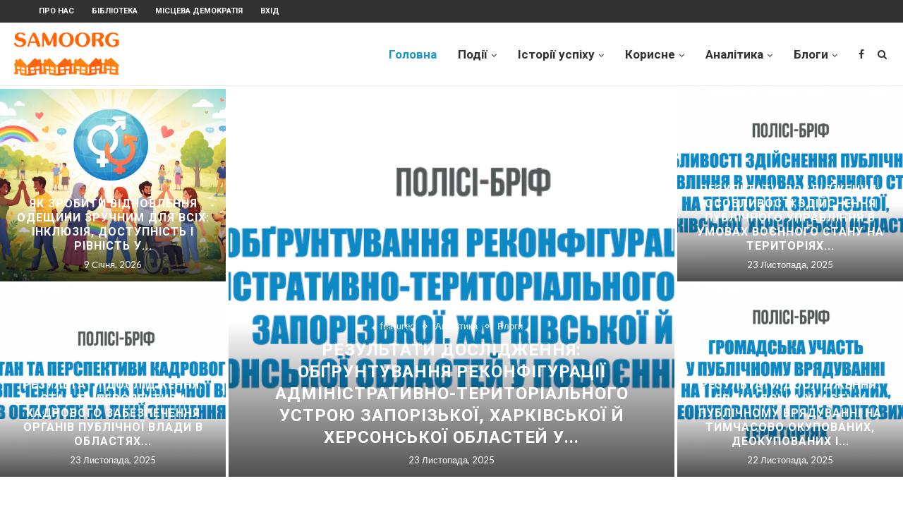

--- FILE ---
content_type: text/html; charset=UTF-8
request_url: https://samoorg.com.ua/
body_size: 26773
content:
<!DOCTYPE html>
<html lang="uk">
<head>
	<meta charset="UTF-8">
	<meta http-equiv="X-UA-Compatible" content="IE=edge">
	<meta name="viewport" content="width=device-width, initial-scale=1">
	<link rel="profile" href="http://gmpg.org/xfn/11" />
		<link rel="alternate" type="application/rss+xml" title="Samoorg &#8211; Самоорганізація в громаді RSS Feed" href="https://samoorg.com.ua/feed/" />
	<link rel="alternate" type="application/atom+xml" title="Samoorg &#8211; Самоорганізація в громаді Atom Feed" href="https://samoorg.com.ua/feed/atom/" />
	<link rel="pingback" href="https://samoorg.com.ua/xmlrpc.php" />
	<!--[if lt IE 9]>
	<script src="https://samoorg.com.ua/wp-content/themes/soledad/js/html5.js"></script>
	<![endif]-->
	
	<!-- This site is optimized with the Yoast SEO plugin v14.3 - https://yoast.com/wordpress/plugins/seo/ -->
	<title>Головна &bull; Samoorg - Самоорганізація в громаді</title>
	<meta name="robots" content="index, follow" />
	<meta name="googlebot" content="index, follow, max-snippet:-1, max-image-preview:large, max-video-preview:-1" />
	<meta name="bingbot" content="index, follow, max-snippet:-1, max-image-preview:large, max-video-preview:-1" />
	<link rel="canonical" href="https://samoorg.com.ua/" />
	<meta property="og:locale" content="uk_UA" />
	<meta property="og:type" content="website" />
	<meta property="og:title" content="Головна &bull; Samoorg - Самоорганізація в громаді" />
	<meta property="og:description" content="Блоги На шляху до спроможності: як оцінювати прогрес громад 11 Грудня, 2019 by admin 11 Грудня, 2019&hellip;" />
	<meta property="og:url" content="https://samoorg.com.ua/" />
	<meta property="og:site_name" content="Samoorg - Самоорганізація в громаді" />
	<meta property="article:publisher" content="https://www.facebook.com/samoorg.com.ua" />
	<meta property="article:modified_time" content="2025-10-14T08:25:49+00:00" />
	<meta property="og:image" content="https://samoorg.com.ua/wp-content/uploads/2016/11/banner.png" />
	<meta name="twitter:card" content="summary" />
	<script type="application/ld+json" class="yoast-schema-graph">{"@context":"https://schema.org","@graph":[{"@type":"Organization","@id":"https://samoorg.com.ua/#organization","name":"SAMOORG - \u0410\u0441\u043e\u0446\u0456\u044f \u0441\u043f\u0440\u0438\u044f\u043d\u043d\u044f \u0441\u0430\u043c\u043e\u043e\u0440\u0433\u0430\u043d\u0456\u0437\u0430\u0446\u0456\u0457 \u043d\u0430\u0441\u0435\u043b\u0435\u043d\u043d\u044f","url":"https://samoorg.com.ua/","sameAs":["https://www.facebook.com/samoorg.com.ua"],"logo":{"@type":"ImageObject","@id":"https://samoorg.com.ua/#logo","inLanguage":"uk","url":"https://samoorg.com.ua/wp-content/uploads/2016/08/logo_main.png","width":1276,"height":439,"caption":"SAMOORG - \u0410\u0441\u043e\u0446\u0456\u044f \u0441\u043f\u0440\u0438\u044f\u043d\u043d\u044f \u0441\u0430\u043c\u043e\u043e\u0440\u0433\u0430\u043d\u0456\u0437\u0430\u0446\u0456\u0457 \u043d\u0430\u0441\u0435\u043b\u0435\u043d\u043d\u044f"},"image":{"@id":"https://samoorg.com.ua/#logo"}},{"@type":"WebSite","@id":"https://samoorg.com.ua/#website","url":"https://samoorg.com.ua/","name":"Samoorg - \u0421\u0430\u043c\u043e\u043e\u0440\u0433\u0430\u043d\u0456\u0437\u0430\u0446\u0456\u044f \u0432 \u0433\u0440\u043e\u043c\u0430\u0434\u0456","description":"\u0413\u0440\u043e\u043c\u0430\u0434\u0441\u044c\u043a\u0430 \u0443\u0447\u0430\u0441\u0442\u044c, \u043e\u0440\u0433\u0430\u043d\u0438 \u0441\u0430\u043c\u043e\u043e\u0440\u0433\u0430\u043d\u0456\u0437\u0430\u0446\u0456\u0457 \u043d\u0430\u0441\u0435\u043b\u0435\u043d\u043d\u044f","publisher":{"@id":"https://samoorg.com.ua/#organization"},"potentialAction":[{"@type":"SearchAction","target":"https://samoorg.com.ua/?s={search_term_string}","query-input":"required name=search_term_string"}],"inLanguage":"uk"},{"@type":"ImageObject","@id":"https://samoorg.com.ua/#primaryimage","inLanguage":"uk","url":"https://samoorg.com.ua/wp-content/uploads/2016/11/banner.png","width":560,"height":133},{"@type":"WebPage","@id":"https://samoorg.com.ua/#webpage","url":"https://samoorg.com.ua/","name":"\u0413\u043e\u043b\u043e\u0432\u043d\u0430 &bull; Samoorg - \u0421\u0430\u043c\u043e\u043e\u0440\u0433\u0430\u043d\u0456\u0437\u0430\u0446\u0456\u044f \u0432 \u0433\u0440\u043e\u043c\u0430\u0434\u0456","isPartOf":{"@id":"https://samoorg.com.ua/#website"},"about":{"@id":"https://samoorg.com.ua/#organization"},"primaryImageOfPage":{"@id":"https://samoorg.com.ua/#primaryimage"},"datePublished":"2020-01-17T13:42:34+00:00","dateModified":"2025-10-14T08:25:49+00:00","inLanguage":"uk","potentialAction":[{"@type":"ReadAction","target":["https://samoorg.com.ua/"]}]}]}</script>
	<!-- / Yoast SEO plugin. -->


<link rel='dns-prefetch' href='//fonts.googleapis.com' />
<link rel='dns-prefetch' href='//s.w.org' />
<link rel="alternate" type="application/rss+xml" title="Samoorg - Самоорганізація в громаді &raquo; стрічка" href="https://samoorg.com.ua/feed/" />
<link rel="alternate" type="application/rss+xml" title="Samoorg - Самоорганізація в громаді &raquo; Канал коментарів" href="https://samoorg.com.ua/comments/feed/" />
		<script type="text/javascript">
			window._wpemojiSettings = {"baseUrl":"https:\/\/s.w.org\/images\/core\/emoji\/12.0.0-1\/72x72\/","ext":".png","svgUrl":"https:\/\/s.w.org\/images\/core\/emoji\/12.0.0-1\/svg\/","svgExt":".svg","source":{"concatemoji":"https:\/\/samoorg.com.ua\/wp-includes\/js\/wp-emoji-release.min.js?ver=5.3.20"}};
			!function(e,a,t){var n,r,o,i=a.createElement("canvas"),p=i.getContext&&i.getContext("2d");function s(e,t){var a=String.fromCharCode;p.clearRect(0,0,i.width,i.height),p.fillText(a.apply(this,e),0,0);e=i.toDataURL();return p.clearRect(0,0,i.width,i.height),p.fillText(a.apply(this,t),0,0),e===i.toDataURL()}function c(e){var t=a.createElement("script");t.src=e,t.defer=t.type="text/javascript",a.getElementsByTagName("head")[0].appendChild(t)}for(o=Array("flag","emoji"),t.supports={everything:!0,everythingExceptFlag:!0},r=0;r<o.length;r++)t.supports[o[r]]=function(e){if(!p||!p.fillText)return!1;switch(p.textBaseline="top",p.font="600 32px Arial",e){case"flag":return s([127987,65039,8205,9895,65039],[127987,65039,8203,9895,65039])?!1:!s([55356,56826,55356,56819],[55356,56826,8203,55356,56819])&&!s([55356,57332,56128,56423,56128,56418,56128,56421,56128,56430,56128,56423,56128,56447],[55356,57332,8203,56128,56423,8203,56128,56418,8203,56128,56421,8203,56128,56430,8203,56128,56423,8203,56128,56447]);case"emoji":return!s([55357,56424,55356,57342,8205,55358,56605,8205,55357,56424,55356,57340],[55357,56424,55356,57342,8203,55358,56605,8203,55357,56424,55356,57340])}return!1}(o[r]),t.supports.everything=t.supports.everything&&t.supports[o[r]],"flag"!==o[r]&&(t.supports.everythingExceptFlag=t.supports.everythingExceptFlag&&t.supports[o[r]]);t.supports.everythingExceptFlag=t.supports.everythingExceptFlag&&!t.supports.flag,t.DOMReady=!1,t.readyCallback=function(){t.DOMReady=!0},t.supports.everything||(n=function(){t.readyCallback()},a.addEventListener?(a.addEventListener("DOMContentLoaded",n,!1),e.addEventListener("load",n,!1)):(e.attachEvent("onload",n),a.attachEvent("onreadystatechange",function(){"complete"===a.readyState&&t.readyCallback()})),(n=t.source||{}).concatemoji?c(n.concatemoji):n.wpemoji&&n.twemoji&&(c(n.twemoji),c(n.wpemoji)))}(window,document,window._wpemojiSettings);
		</script>
		<style type="text/css">
img.wp-smiley,
img.emoji {
	display: inline !important;
	border: none !important;
	box-shadow: none !important;
	height: 1em !important;
	width: 1em !important;
	margin: 0 .07em !important;
	vertical-align: -0.1em !important;
	background: none !important;
	padding: 0 !important;
}
</style>
	<link rel='stylesheet' id='wp-block-library-css'  href='https://samoorg.com.ua/wp-includes/css/dist/block-library/style.min.css?ver=5.3.20' type='text/css' media='all' />
<link rel='stylesheet' id='wp-block-library-theme-css'  href='https://samoorg.com.ua/wp-includes/css/dist/block-library/theme.min.css?ver=5.3.20' type='text/css' media='all' />
<link rel='stylesheet' id='junkie-shortcodes-css'  href='https://samoorg.com.ua/wp-content/plugins/theme-junkie-shortcodes/assets/css/junkie-shortcodes.css?ver=5.3.20' type='text/css' media='all' />
<link rel='stylesheet' id='wpforms-full-css'  href='https://samoorg.com.ua/wp-content/plugins/wpforms-lite/assets/css/wpforms-full.css?ver=1.6.0.2' type='text/css' media='all' />
<link rel='stylesheet' id='penci-fonts-css'  href='//fonts.googleapis.com/css?family=PT+Serif%3A300%2C300italic%2C400%2C400italic%2C500%2C500italic%2C700%2C700italic%2C800%2C800italic%7CPlayfair+Display+SC%3A300%2C300italic%2C400%2C400italic%2C500%2C500italic%2C700%2C700italic%2C800%2C800italic%7CMontserrat%3A300%2C300italic%2C400%2C400italic%2C500%2C500italic%2C700%2C700italic%2C800%2C800italic%7CRoboto%3A300%2C300italic%2C400%2C400italic%2C500%2C500italic%2C700%2C700italic%2C800%2C800italic%7CLato%3A300%2C300italic%2C400%2C400italic%2C500%2C500italic%2C700%2C700italic%2C800%2C800italic%26subset%3Dlatin%2Ccyrillic%2Ccyrillic-ext%2Cgreek%2Cgreek-ext%2Clatin-ext&#038;ver=1.0' type='text/css' media='all' />
<link rel='stylesheet' id='penci_style-css'  href='https://samoorg.com.ua/wp-content/themes/soledad/style.css?ver=7.2.1' type='text/css' media='all' />
<!--[if lt IE 9]>
<link rel='stylesheet' id='vc_lte_ie9-css'  href='https://samoorg.com.ua/wp-content/plugins/js_composer/assets/css/vc_lte_ie9.min.css?ver=6.0.5' type='text/css' media='screen' />
<![endif]-->
<link rel='stylesheet' id='elementor-icons-css'  href='https://samoorg.com.ua/wp-content/plugins/elementor/assets/lib/eicons/css/elementor-icons.min.css?ver=5.7.0' type='text/css' media='all' />
<link rel='stylesheet' id='elementor-animations-css'  href='https://samoorg.com.ua/wp-content/plugins/elementor/assets/lib/animations/animations.min.css?ver=2.9.12' type='text/css' media='all' />
<link rel='stylesheet' id='elementor-frontend-css'  href='https://samoorg.com.ua/wp-content/plugins/elementor/assets/css/frontend.min.css?ver=2.9.12' type='text/css' media='all' />
<link rel='stylesheet' id='elementor-post-22091-css'  href='https://samoorg.com.ua/wp-content/uploads/elementor/css/post-22091.css?ver=1592299286' type='text/css' media='all' />
<script type='text/javascript' src='https://samoorg.com.ua/wp-includes/js/jquery/jquery.js?ver=1.12.4-wp'></script>
<script type='text/javascript' src='https://samoorg.com.ua/wp-includes/js/jquery/jquery-migrate.min.js?ver=1.4.1'></script>
<link rel='https://api.w.org/' href='https://samoorg.com.ua/wp-json/' />
<link rel="EditURI" type="application/rsd+xml" title="RSD" href="https://samoorg.com.ua/xmlrpc.php?rsd" />
<link rel="wlwmanifest" type="application/wlwmanifest+xml" href="https://samoorg.com.ua/wp-includes/wlwmanifest.xml" /> 
<meta name="generator" content="WordPress 5.3.20" />
<link rel='shortlink' href='https://samoorg.com.ua/' />
<link rel="alternate" type="application/json+oembed" href="https://samoorg.com.ua/wp-json/oembed/1.0/embed?url=https%3A%2F%2Fsamoorg.com.ua%2F" />
<link rel="alternate" type="text/xml+oembed" href="https://samoorg.com.ua/wp-json/oembed/1.0/embed?url=https%3A%2F%2Fsamoorg.com.ua%2F&#038;format=xml" />
		<script>
			document.documentElement.className = document.documentElement.className.replace( 'no-js', 'js' );
		</script>
				<style>
			.no-js img.lazyload { display: none; }
			figure.wp-block-image img.lazyloading { min-width: 150px; }
							.lazyload, .lazyloading { opacity: 0; }
				.lazyloaded {
					opacity: 1;
					transition: opacity 400ms;
					transition-delay: 0ms;
				}
					</style>
		<script>var portfolioDataJs = portfolioDataJs || [];</script><style type="text/css">		h1, h2, h3, h4, h5, h6, h2.penci-heading-video, #navigation .menu li a, .penci-photo-2-effect figcaption h2, .headline-title, a.penci-topbar-post-title, #sidebar-nav .menu li a, .penci-slider .pencislider-container .pencislider-content .pencislider-title, .penci-slider
		.pencislider-container .pencislider-content .pencislider-button,
		.author-quote span, .penci-more-link a.more-link, .penci-post-share-box .dt-share, .post-share a .dt-share, .author-content h5, .post-pagination h5, .post-box-title, .penci-countdown .countdown-amount, .penci-countdown .countdown-period, .penci-pagination a, .penci-pagination .disable-url, ul.footer-socials li a span,
		.penci-button,.widget input[type="submit"],.penci-user-logged-in .penci-user-action-links a, .widget button[type="submit"], .penci-sidebar-content .widget-title, #respond h3.comment-reply-title span, .widget-social.show-text a span, .footer-widget-wrapper .widget .widget-title,.penci-user-logged-in .penci-user-action-links a,
		.container.penci-breadcrumb span, .container.penci-breadcrumb span a, .penci-container-inside.penci-breadcrumb span, .penci-container-inside.penci-breadcrumb span a, .container.penci-breadcrumb span, .container.penci-breadcrumb span a, .error-404 .go-back-home a, .post-entry .penci-portfolio-filter ul li a, .penci-portfolio-filter ul li a, .portfolio-overlay-content .portfolio-short .portfolio-title a, .home-featured-cat-content .magcat-detail h3 a, .post-entry blockquote cite,
		.post-entry blockquote .author, .tags-share-box.hide-tags.page-share .share-title, .widget ul.side-newsfeed li .side-item .side-item-text h4 a, .thecomment .comment-text span.author, .thecomment .comment-text span.author a, .post-comments span.reply a, #respond h3, #respond label, .wpcf7 label, #respond #submit,
		div.wpforms-container .wpforms-form.wpforms-form .wpforms-field-label,div.wpforms-container .wpforms-form.wpforms-form input[type=submit], div.wpforms-container .wpforms-form.wpforms-form button[type=submit], div.wpforms-container .wpforms-form.wpforms-form .wpforms-page-button,
		.wpcf7 input[type="submit"], .widget_wysija input[type="submit"], .archive-box span,
		.archive-box h1, .gallery .gallery-caption, .contact-form input[type=submit], ul.penci-topbar-menu > li a, div.penci-topbar-menu > ul > li a, .featured-style-29 .penci-featured-slider-button a, .pencislider-container .pencislider-content .pencislider-title, .pencislider-container
		.pencislider-content .pencislider-button, ul.homepage-featured-boxes .penci-fea-in.boxes-style-3 h4 span span, .pencislider-container .pencislider-content .pencislider-button, .woocommerce div.product .woocommerce-tabs .panel #respond .comment-reply-title, .penci-recipe-index-wrap .penci-index-more-link a, .penci-menu-hbg .menu li a, #sidebar-nav .menu li a, .penci-readmore-btn.penci-btn-make-button a,
		.bos_searchbox_widget_class #flexi_searchbox h1, .bos_searchbox_widget_class #flexi_searchbox h2, .bos_searchbox_widget_class #flexi_searchbox h3, .bos_searchbox_widget_class #flexi_searchbox h4,
		.bos_searchbox_widget_class #flexi_searchbox #b_searchboxInc .b_submitButton_wrapper .b_submitButton:hover, .bos_searchbox_widget_class #flexi_searchbox #b_searchboxInc .b_submitButton_wrapper .b_submitButton,
		.penci-featured-cat-seemore.penci-btn-make-button a, .penci-menu-hbg-inner .penci-hbg_sitetitle { font-family: 'Roboto', sans-serif; font-weight: normal; }
		.featured-style-29 .penci-featured-slider-button a, #bbpress-forums #bbp-search-form .button{ font-weight: bold; }
					body, textarea, #respond textarea, .widget input[type="text"], .widget input[type="email"], .widget input[type="date"], .widget input[type="number"], .wpcf7 textarea, .mc4wp-form input, #respond input,
		div.wpforms-container .wpforms-form.wpforms-form input[type=date], div.wpforms-container .wpforms-form.wpforms-form input[type=datetime], div.wpforms-container .wpforms-form.wpforms-form input[type=datetime-local], div.wpforms-container .wpforms-form.wpforms-form input[type=email], div.wpforms-container .wpforms-form.wpforms-form input[type=month], div.wpforms-container .wpforms-form.wpforms-form input[type=number], div.wpforms-container .wpforms-form.wpforms-form input[type=password], div.wpforms-container .wpforms-form.wpforms-form input[type=range], div.wpforms-container .wpforms-form.wpforms-form input[type=search], div.wpforms-container .wpforms-form.wpforms-form input[type=tel], div.wpforms-container .wpforms-form.wpforms-form input[type=text], div.wpforms-container .wpforms-form.wpforms-form input[type=time], div.wpforms-container .wpforms-form.wpforms-form input[type=url], div.wpforms-container .wpforms-form.wpforms-form input[type=week], div.wpforms-container .wpforms-form.wpforms-form select, div.wpforms-container .wpforms-form.wpforms-form textarea,
		.wpcf7 input, #searchform input.search-input, ul.homepage-featured-boxes .penci-fea-in
		h4, .widget.widget_categories ul li span.category-item-count, .about-widget .about-me-heading, .widget ul.side-newsfeed li .side-item .side-item-text .side-item-meta { font-family: 'Lato', sans-serif; }
		p { line-height: 1.8; }
						#navigation .menu li a, .penci-menu-hbg .menu li a, #sidebar-nav .menu li a { font-family: 'Roboto', sans-serif; font-weight: normal; }
		.penci-hide-tagupdated{ display: none !important; }
						body, .widget ul li a{ font-size: 15px; }
		.widget ul li, .post-entry, p, .post-entry p { font-size: 15px; line-height: 1.8; }
				h1, h2, h3, h4, h5, h6, #sidebar-nav .menu li a, #navigation .menu li a, a.penci-topbar-post-title, .penci-slider .pencislider-container .pencislider-content .pencislider-title, .penci-slider .pencislider-container .pencislider-content .pencislider-button,
		.headline-title, .author-quote span, .penci-more-link a.more-link, .author-content h5, .post-pagination h5, .post-box-title, .penci-countdown .countdown-amount, .penci-countdown .countdown-period, .penci-pagination a, .penci-pagination .disable-url, ul.footer-socials li a span,
		.penci-sidebar-content .widget-title, #respond h3.comment-reply-title span, .widget-social.show-text a span, .footer-widget-wrapper .widget .widget-title, .error-404 .go-back-home a, .home-featured-cat-content .magcat-detail h3 a, .post-entry blockquote cite, .pencislider-container .pencislider-content .pencislider-title, .pencislider-container
		.pencislider-content .pencislider-button, .post-entry blockquote .author, .tags-share-box.hide-tags.page-share .share-title, .widget ul.side-newsfeed li .side-item .side-item-text h4 a, .thecomment .comment-text span.author, .thecomment .comment-text span.author a, #respond h3, #respond label, .wpcf7 label,
		div.wpforms-container .wpforms-form.wpforms-form .wpforms-field-label,div.wpforms-container .wpforms-form.wpforms-form input[type=submit], div.wpforms-container .wpforms-form.wpforms-form button[type=submit], div.wpforms-container .wpforms-form.wpforms-form .wpforms-page-button,
		#respond #submit, .wpcf7 input[type="submit"], .widget_wysija input[type="submit"], .archive-box span,
		.archive-box h1, .gallery .gallery-caption, .widget input[type="submit"],.penci-button, .widget button[type="submit"], .contact-form input[type=submit], ul.penci-topbar-menu > li a, div.penci-topbar-menu > ul > li a, .penci-recipe-index-wrap .penci-index-more-link a, #bbpress-forums #bbp-search-form .button, .penci-menu-hbg .menu li a, #sidebar-nav .menu li a, .penci-readmore-btn.penci-btn-make-button a, .penci-featured-cat-seemore.penci-btn-make-button a, .penci-menu-hbg-inner .penci-hbg_sitetitle { font-weight: 600; }
						.featured-area .penci-image-holder, .featured-area .penci-slider4-overlay, .featured-area .penci-slide-overlay .overlay-link, .featured-style-29 .featured-slider-overlay, .penci-slider38-overlay{ border-radius: ; -webkit-border-radius: ; }
		.penci-featured-content-right:before{ border-top-right-radius: ; border-bottom-right-radius: ; }
		.penci-flat-overlay .penci-slide-overlay .penci-mag-featured-content:before{ border-bottom-left-radius: ; border-bottom-right-radius: ; }
				.container-single .post-image{ border-radius: ; -webkit-border-radius: ; }
				.penci-mega-thumbnail .penci-image-holder{ border-radius: 10; -webkit-border-radius: 10; }
				#navigation .menu li a, .penci-menu-hbg .menu li a, #sidebar-nav .menu li a { font-weight: 600; }
									#header .inner-header .container { padding:40px 0; }
	
			#logo a { max-width:330px; }
		@media only screen and (max-width: 960px) and (min-width: 768px){ #logo img{ max-width: 100%; } }
									
			.penci-menuhbg-toggle:hover .lines-button:after, .penci-menuhbg-toggle:hover .penci-lines:before, .penci-menuhbg-toggle:hover .penci-lines:after,.tags-share-box.tags-share-box-s2 .post-share-plike{ background: #1b98c9; }
		a, .post-entry .penci-portfolio-filter ul li a:hover, .penci-portfolio-filter ul li a:hover, .penci-portfolio-filter ul li.active a, .post-entry .penci-portfolio-filter ul li.active a, .penci-countdown .countdown-amount, .archive-box h1, .post-entry a, .container.penci-breadcrumb span a:hover, .post-entry blockquote:before, .post-entry blockquote cite, .post-entry blockquote .author, .wpb_text_column blockquote:before, .wpb_text_column blockquote cite, .wpb_text_column blockquote .author, .penci-pagination a:hover, ul.penci-topbar-menu > li a:hover, div.penci-topbar-menu > ul > li a:hover, .penci-recipe-heading a.penci-recipe-print, .main-nav-social a:hover, .widget-social .remove-circle a:hover i, .penci-recipe-index .cat > a.penci-cat-name, #bbpress-forums li.bbp-body ul.forum li.bbp-forum-info a:hover, #bbpress-forums li.bbp-body ul.topic li.bbp-topic-title a:hover, #bbpress-forums li.bbp-body ul.forum li.bbp-forum-info .bbp-forum-content a, #bbpress-forums li.bbp-body ul.topic p.bbp-topic-meta a, #bbpress-forums .bbp-breadcrumb a:hover, #bbpress-forums .bbp-forum-freshness a:hover, #bbpress-forums .bbp-topic-freshness a:hover, #buddypress ul.item-list li div.item-title a, #buddypress ul.item-list li h4 a, #buddypress .activity-header a:first-child, #buddypress .comment-meta a:first-child, #buddypress .acomment-meta a:first-child, div.bbp-template-notice a:hover, .penci-menu-hbg .menu li a .indicator:hover, .penci-menu-hbg .menu li a:hover, #sidebar-nav .menu li a:hover, .penci-rlt-popup .rltpopup-meta .rltpopup-title:hover{ color: #1b98c9; }
		.penci-home-popular-post ul.slick-dots li button:hover, .penci-home-popular-post ul.slick-dots li.slick-active button, .post-entry blockquote .author span:after, .error-image:after, .error-404 .go-back-home a:after, .penci-header-signup-form, .woocommerce span.onsale, .woocommerce #respond input#submit:hover, .woocommerce a.button:hover, .woocommerce button.button:hover, .woocommerce input.button:hover, .woocommerce nav.woocommerce-pagination ul li span.current, .woocommerce div.product .entry-summary div[itemprop="description"]:before, .woocommerce div.product .entry-summary div[itemprop="description"] blockquote .author span:after, .woocommerce div.product .woocommerce-tabs #tab-description blockquote .author span:after, .woocommerce #respond input#submit.alt:hover, .woocommerce a.button.alt:hover, .woocommerce button.button.alt:hover, .woocommerce input.button.alt:hover, #top-search.shoping-cart-icon > a > span, #penci-demobar .buy-button, #penci-demobar .buy-button:hover, .penci-recipe-heading a.penci-recipe-print:hover, .penci-review-process span, .penci-review-score-total, #navigation.menu-style-2 ul.menu ul:before, #navigation.menu-style-2 .menu ul ul:before, .penci-go-to-top-floating, .post-entry.blockquote-style-2 blockquote:before, #bbpress-forums #bbp-search-form .button, #bbpress-forums #bbp-search-form .button:hover, .wrapper-boxed .bbp-pagination-links span.current, #bbpress-forums #bbp_reply_submit:hover, #bbpress-forums #bbp_topic_submit:hover, #buddypress .dir-search input[type=submit], #buddypress .groups-members-search input[type=submit], #buddypress button:hover, #buddypress a.button:hover, #buddypress a.button:focus, #buddypress input[type=button]:hover, #buddypress input[type=reset]:hover, #buddypress ul.button-nav li a:hover, #buddypress ul.button-nav li.current a, #buddypress div.generic-button a:hover, #buddypress .comment-reply-link:hover, #buddypress input[type=submit]:hover, #buddypress div.pagination .pagination-links .current, #buddypress div.item-list-tabs ul li.selected a, #buddypress div.item-list-tabs ul li.current a, #buddypress div.item-list-tabs ul li a:hover, #buddypress table.notifications thead tr, #buddypress table.notifications-settings thead tr, #buddypress table.profile-settings thead tr, #buddypress table.profile-fields thead tr, #buddypress table.wp-profile-fields thead tr, #buddypress table.messages-notices thead tr, #buddypress table.forum thead tr, #buddypress input[type=submit] { background-color: #1b98c9; }
		.penci-pagination ul.page-numbers li span.current, #comments_pagination span { color: #fff; background: #1b98c9; border-color: #1b98c9; }
		.footer-instagram h4.footer-instagram-title > span:before, .woocommerce nav.woocommerce-pagination ul li span.current, .penci-pagination.penci-ajax-more a.penci-ajax-more-button:hover, .penci-recipe-heading a.penci-recipe-print:hover, .home-featured-cat-content.style-14 .magcat-padding:before, .wrapper-boxed .bbp-pagination-links span.current, #buddypress .dir-search input[type=submit], #buddypress .groups-members-search input[type=submit], #buddypress button:hover, #buddypress a.button:hover, #buddypress a.button:focus, #buddypress input[type=button]:hover, #buddypress input[type=reset]:hover, #buddypress ul.button-nav li a:hover, #buddypress ul.button-nav li.current a, #buddypress div.generic-button a:hover, #buddypress .comment-reply-link:hover, #buddypress input[type=submit]:hover, #buddypress div.pagination .pagination-links .current, #buddypress input[type=submit], #searchform.penci-hbg-search-form input.search-input:hover, #searchform.penci-hbg-search-form input.search-input:focus { border-color: #1b98c9; }
		.woocommerce .woocommerce-error, .woocommerce .woocommerce-info, .woocommerce .woocommerce-message { border-top-color: #1b98c9; }
		.penci-slider ol.penci-control-nav li a.penci-active, .penci-slider ol.penci-control-nav li a:hover, .penci-related-carousel .owl-dot.active span, .penci-owl-carousel-slider .owl-dot.active span{ border-color: #1b98c9; background-color: #1b98c9; }
		.woocommerce .woocommerce-message:before, .woocommerce form.checkout table.shop_table .order-total .amount, .woocommerce ul.products li.product .price ins, .woocommerce ul.products li.product .price, .woocommerce div.product p.price ins, .woocommerce div.product span.price ins, .woocommerce div.product p.price, .woocommerce div.product .entry-summary div[itemprop="description"] blockquote:before, .woocommerce div.product .woocommerce-tabs #tab-description blockquote:before, .woocommerce div.product .entry-summary div[itemprop="description"] blockquote cite, .woocommerce div.product .entry-summary div[itemprop="description"] blockquote .author, .woocommerce div.product .woocommerce-tabs #tab-description blockquote cite, .woocommerce div.product .woocommerce-tabs #tab-description blockquote .author, .woocommerce div.product .product_meta > span a:hover, .woocommerce div.product .woocommerce-tabs ul.tabs li.active, .woocommerce ul.cart_list li .amount, .woocommerce ul.product_list_widget li .amount, .woocommerce table.shop_table td.product-name a:hover, .woocommerce table.shop_table td.product-price span, .woocommerce table.shop_table td.product-subtotal span, .woocommerce-cart .cart-collaterals .cart_totals table td .amount, .woocommerce .woocommerce-info:before, .woocommerce div.product span.price, .penci-container-inside.penci-breadcrumb span a:hover { color: #1b98c9; }
		.standard-content .penci-more-link.penci-more-link-button a.more-link, .penci-readmore-btn.penci-btn-make-button a, .penci-featured-cat-seemore.penci-btn-make-button a{ background-color: #1b98c9; color: #fff; }
		.penci-vernav-toggle:before{ border-top-color: #1b98c9; color: #fff; }
							.penci-top-bar, ul.penci-topbar-menu ul.sub-menu, div.penci-topbar-menu > ul ul.sub-menu { background-color: #313131; }
				.headline-title { background-color: #1b98c9; }
								a.penci-topbar-post-title:hover { color: #1b98c9; }
													ul.penci-topbar-menu ul.sub-menu, div.penci-topbar-menu > ul ul.sub-menu { background-color: #313131; }
				ul.penci-topbar-menu > li a:hover, div.penci-topbar-menu > ul > li a:hover { color: #1b98c9; }
				ul.penci-topbar-menu ul.sub-menu li a, div.penci-topbar-menu > ul ul.sub-menu li a, ul.penci-topbar-menu > li > ul.sub-menu > li:first-child, div.penci-topbar-menu > ul > li > ul.sub-menu > li:first-child { border-color: #414141; }
					.penci-topbar-social a:hover { color: #1b98c9; }
			@media only screen and (min-width: 961px){.sticky-wrapper:not( .is-sticky ) #navigation{ height: 90px !important; }.sticky-wrapper:not( .is-sticky ) #navigation .menu>li>a,.sticky-wrapper:not( .is-sticky ) .main-nav-social{ line-height: calc( 90px - 2px ) !important; }.sticky-wrapper:not( .is-sticky ) #navigation ul.menu > li > a:before,.sticky-wrapper:not( .is-sticky ) #navigation .menu > ul > li > a:before{ bottom: calc( 90px/2 - 19px ) !important; }.sticky-wrapper:not( .is-sticky ) #top-search > a,.sticky-wrapper:not( .is-sticky ) #top-search > a{ height: calc( 90px - 2px ) !important;line-height: calc( 90px - 2px ) !important; }.sticky-wrapper:not( .is-sticky ) #top-search.shoping-cart-icon > a > span{ top: calc( 90px/2 - 18px ) !important; }.sticky-wrapper:not( .is-sticky ) #navigation .penci-menuhbg-toggle,.sticky-wrapper:not( .is-sticky ) #navigation .show-search,.sticky-wrapper:not( .is-sticky ) .show-search #searchform input.search-input{ height: calc( 90px - 2px ) !important; }.sticky-wrapper:not( .is-sticky ) .show-search a.close-search{ height: 90px !important;line-height: 90px !important; }.sticky-wrapper:not( .is-sticky ) #navigation.header-6 #logo img{ max-height: 90px !important; }body.rtl #navigation-sticky-wrapper:not(.is-sticky) #navigation ul.menu > li > .sub-menu, body.rtl #navigation-sticky-wrapper:not(.is-sticky) #navigation.header-6 ul.menu > li > .sub-menu, body.rtl #navigation-sticky-wrapper:not(.is-sticky) #navigation.header-6 .menu > ul > li > .sub-menu, body.rtl #navigation-sticky-wrapper:not(.is-sticky) #navigation.header-10 ul.menu > li > .sub-menu, body.rtl #navigation-sticky-wrapper:not(.is-sticky) #navigation.header-10 .menu > ul > li > .sub-menu, body.rtl #navigation-sticky-wrapper:not(.is-sticky) #navigation.header-11 ul.menu > li > .sub-menu, body.rtl #navigation-sticky-wrapper:not(.is-sticky) #navigation.header-11 .menu > ul > li > .sub-menu{ top: 89px; }.sticky-wrapper:not( .is-sticky ) #navigation.header-9.menu-item-padding,.sticky-wrapper:not( .is-sticky ) #navigation.header-9.menu-item-padding ul.menu > li > a{ height: 90px; }}											#navigation .menu li a:hover, #navigation .menu li.current-menu-item > a, #navigation .menu > li.current_page_item > a, #navigation .menu li:hover > a, #navigation .menu > li.current-menu-ancestor > a, #navigation .menu > li.current-menu-item > a { color:  #1b98c9; }
		#navigation ul.menu > li > a:before, #navigation .menu > ul > li > a:before { background: #1b98c9; }
												#navigation .penci-megamenu .penci-mega-child-categories a.cat-active, #navigation .menu .penci-megamenu .penci-mega-child-categories a:hover, #navigation .menu .penci-megamenu .penci-mega-latest-posts .penci-mega-post a:hover { color: #1b98c9; }
		#navigation .penci-megamenu .penci-mega-thumbnail .mega-cat-name { background: #1b98c9; }
							#navigation .menu li a { text-transform: none; letter-spacing: 0; }
		#navigation .penci-megamenu .post-mega-title a{ text-transform: uppercase; letter-spacing: 1px; }
				#navigation ul.menu > li > a, #navigation .menu > ul > li > a { font-size: 17px; }
				#navigation ul.menu ul a, #navigation .menu ul ul a { font-size: 14px; }
				#navigation .penci-megamenu .post-mega-title a { font-size:14px; }
				#navigation .penci-megamenu .penci-mega-child-categories a { font-size: 14px; }
								#navigation .penci-megamenu .post-mega-title a { text-transform: none; letter-spacing: 0; }
							#navigation .menu .sub-menu li a:hover, #navigation .menu .sub-menu li.current-menu-item > a, #navigation .sub-menu li:hover > a { color:  #1b98c9; }
				#navigation.menu-style-2 ul.menu ul:before, #navigation.menu-style-2 .menu ul ul:before { background-color: #1b98c9; }
														.penci-header-signup-form { padding-top: px; }
	.penci-header-signup-form { padding-bottom: px; }
			.penci-header-signup-form { background-color: #1b98c9; }
												.header-social a:hover i, .main-nav-social a:hover, .penci-menuhbg-toggle:hover .lines-button:after, .penci-menuhbg-toggle:hover .penci-lines:before, .penci-menuhbg-toggle:hover .penci-lines:after {   color: #1b98c9; }
									#sidebar-nav .menu li a:hover, .header-social.sidebar-nav-social a:hover i, #sidebar-nav .menu li a .indicator:hover, #sidebar-nav .menu .sub-menu li a .indicator:hover{ color: #1b98c9; }
		#sidebar-nav-logo:before{ background-color: #1b98c9; }
							.penci-slide-overlay .overlay-link, .penci-slider38-overlay { opacity: 0.7; }
	.penci-item-mag:hover .penci-slide-overlay .overlay-link, .featured-style-38 .item:hover .penci-slider38-overlay { opacity: 0.9; }
	.penci-featured-content .featured-slider-overlay { opacity: 0.85; }
			@-webkit-keyframes pencifadeInUpDiv{Header Background Color
		0%{ opacity:0; -webkit-transform:translate3d(0,450px,0);transform:translate3d(0,450px,0);}
		100%{opacity:0.85;-webkit-transform:none;transform:none}
		}
		@keyframes pencifadeInUpDiv{
		0%{opacity:0;-webkit-transform:translate3d(0,450px,0);transform:translate3d(0,450px,0);}
		100%{opacity:0.85;-webkit-transform:none;transform:none}
		}
		@media only screen and (max-width: 960px){
		.penci-featured-content-right .feat-text-right:before{ opacity: 0.85; }
		}
										.featured-style-29 .featured-slider-overlay { opacity: ; }
														.penci-standard-cat .cat > a.penci-cat-name { color: #1b98c9; }
		.penci-standard-cat .cat:before, .penci-standard-cat .cat:after { background-color: #1b98c9; }
								.standard-content .penci-post-box-meta .penci-post-share-box a:hover, .standard-content .penci-post-box-meta .penci-post-share-box a.liked { color: #1b98c9; }
				.header-standard .post-entry a:hover, .header-standard .author-post span a:hover, .standard-content a, .standard-content .post-entry a, .standard-post-entry a.more-link:hover, .penci-post-box-meta .penci-box-meta a:hover, .standard-content .post-entry blockquote:before, .post-entry blockquote cite, .post-entry blockquote .author, .standard-content-special .author-quote span, .standard-content-special .format-post-box .post-format-icon i, .standard-content-special .format-post-box .dt-special a:hover, .standard-content .penci-more-link a.more-link { color: #1b98c9; }
		.standard-content .penci-more-link.penci-more-link-button a.more-link{ background-color: #1b98c9; color: #fff; }
		.standard-content-special .author-quote span:before, .standard-content-special .author-quote span:after, .standard-content .post-entry ul li:before, .post-entry blockquote .author span:after, .header-standard:after { background-color: #1b98c9; }
		.penci-more-link a.more-link:before, .penci-more-link a.more-link:after { border-color: #1b98c9; }
				.penci-grid li .item h2 a, .penci-masonry .item-masonry h2 a, .grid-mixed .mixed-detail h2 a, .overlay-header-box .overlay-title a { text-transform: none; }
				.penci-grid li .item h2 a, .penci-masonry .item-masonry h2 a { letter-spacing: 0; }
					.penci-grid .cat a.penci-cat-name, .penci-masonry .cat a.penci-cat-name { color: #1b98c9; }
		.penci-grid .cat a.penci-cat-name:after, .penci-masonry .cat a.penci-cat-name:after { border-color: #1b98c9; }
					.penci-post-share-box a.liked, .penci-post-share-box a:hover { color: #1b98c9; }
						.overlay-post-box-meta .overlay-share a:hover, .overlay-author a:hover, .penci-grid .standard-content-special .format-post-box .dt-special a:hover, .grid-post-box-meta span a:hover, .grid-post-box-meta span a.comment-link:hover, .penci-grid .standard-content-special .author-quote span, .penci-grid .standard-content-special .format-post-box .post-format-icon i, .grid-mixed .penci-post-box-meta .penci-box-meta a:hover { color: #1b98c9; }
		.penci-grid .standard-content-special .author-quote span:before, .penci-grid .standard-content-special .author-quote span:after, .grid-header-box:after, .list-post .header-list-style:after { background-color: #1b98c9; }
		.penci-grid .post-box-meta span:after, .penci-masonry .post-box-meta span:after { border-color: #1b98c9; }
		.penci-readmore-btn.penci-btn-make-button a{ background-color: #1b98c9; color: #fff; }
			.penci-grid li.typography-style .overlay-typography { opacity: ; }
	.penci-grid li.typography-style:hover .overlay-typography { opacity: ; }
					.penci-grid li.typography-style .item .main-typography h2 a:hover { color: #1b98c9; }
					.penci-grid li.typography-style .grid-post-box-meta span a:hover { color: #1b98c9; }
							.overlay-header-box .cat > a.penci-cat-name:hover { color: #1b98c9; }
										.penci-sidebar-content.style-11 .penci-border-arrow .inner-arrow,
		.penci-sidebar-content.style-12 .penci-border-arrow .inner-arrow,
		.penci-sidebar-content.style-14 .penci-border-arrow .inner-arrow:before,
		.penci-sidebar-content.style-13 .penci-border-arrow .inner-arrow,
		.penci-sidebar-content .penci-border-arrow .inner-arrow { background-color: #1b98c9; }
		.penci-sidebar-content.style-2 .penci-border-arrow:after{ border-top-color: #1b98c9; }
		
			.penci-sidebar-content .penci-border-arrow .inner-arrow, .penci-sidebar-content.style-4 .penci-border-arrow .inner-arrow:before, .penci-sidebar-content.style-4 .penci-border-arrow .inner-arrow:after, .penci-sidebar-content.style-5 .penci-border-arrow, .penci-sidebar-content.style-7
		.penci-border-arrow, .penci-sidebar-content.style-9 .penci-border-arrow { border-color: #ff6500; }
		.penci-sidebar-content .penci-border-arrow:before { border-top-color: #ff6500; }
				.penci-sidebar-content.style-5 .penci-border-arrow { border-color: #ff6500; }
		.penci-sidebar-content.style-12 .penci-border-arrow,.penci-sidebar-content.style-10 .penci-border-arrow,
		.penci-sidebar-content.style-5 .penci-border-arrow .inner-arrow{ border-bottom-color: #ff6500; }
	
				.penci-sidebar-content.style-11 .penci-border-arrow .inner-arrow:after,
		.penci-sidebar-content.style-11 .penci-border-arrow .inner-arrow:before{ border-top-color: #1b98c9; }
		.penci-sidebar-content.style-12 .penci-border-arrow .inner-arrow:before,
		.penci-sidebar-content.style-12.pcalign-center .penci-border-arrow .inner-arrow:after,
		.penci-sidebar-content.style-12.pcalign-right .penci-border-arrow .inner-arrow:after{ border-bottom-color: #1b98c9; }
		.penci-sidebar-content.style-13.pcalign-center .penci-border-arrow .inner-arrow:after,
		.penci-sidebar-content.style-13.pcalign-left .penci-border-arrow .inner-arrow:after{ border-right-color: #1b98c9; }
		.penci-sidebar-content.style-13.pcalign-center .penci-border-arrow .inner-arrow:before,
		.penci-sidebar-content.style-13.pcalign-right .penci-border-arrow .inner-arrow:before { border-left-color: #1b98c9; }

				.penci-sidebar-content.style-7 .penci-border-arrow .inner-arrow:before, .penci-sidebar-content.style-9 .penci-border-arrow .inner-arrow:before { background-color: #1b98c9; }
				.penci-sidebar-content .penci-border-arrow:after { border-color: #313131; }
				.penci-sidebar-content .penci-border-arrow .inner-arrow { color: #ffffff; }
						.widget ul.side-newsfeed li .side-item .side-item-text h4 a, .widget a, #wp-calendar tbody td a, .widget.widget_categories ul li, .widget.widget_archive ul li, .widget-social a i, .widget-social a span, .widget-social.show-text a span { color: #1b98c9; }
				.widget ul.side-newsfeed li .side-item .side-item-text h4 a:hover, .widget a:hover, .penci-sidebar-content .widget-social a:hover span, .widget-social a:hover span, .penci-tweets-widget-content .icon-tweets, .penci-tweets-widget-content .tweet-intents a, .penci-tweets-widget-content
		.tweet-intents span:after, .widget-social.remove-circle a:hover i , #wp-calendar tbody td a:hover{ color: #1b98c9; }
		.widget .tagcloud a:hover, .widget-social a:hover i, .widget input[type="submit"]:hover,.penci-user-logged-in .penci-user-action-links a:hover,.penci-button:hover, .widget button[type="submit"]:hover { color: #fff; background-color: #1b98c9; border-color: #1b98c9; }
		.about-widget .about-me-heading:before { border-color: #1b98c9; }
		.penci-tweets-widget-content .tweet-intents-inner:before, .penci-tweets-widget-content .tweet-intents-inner:after { background-color: #1b98c9; }
		.penci-owl-carousel.penci-tweets-slider .owl-dots .owl-dot.active span, .penci-owl-carousel.penci-tweets-slider .owl-dots .owl-dot:hover span { border-color: #1b98c9; background-color: #1b98c9; }
																		.footer-subscribe .widget .mc4wp-form input[type="submit"]:hover { background-color: #1b98c9; }
														.footer-widget-wrapper .penci-tweets-widget-content .icon-tweets, .footer-widget-wrapper .penci-tweets-widget-content .tweet-intents a, .footer-widget-wrapper .penci-tweets-widget-content .tweet-intents span:after, .footer-widget-wrapper .widget ul.side-newsfeed li .side-item
		.side-item-text h4 a:hover, .footer-widget-wrapper .widget a:hover, .footer-widget-wrapper .widget-social a:hover span, .footer-widget-wrapper a:hover, .footer-widget-wrapper .widget-social.remove-circle a:hover i { color: #1b98c9; }
		.footer-widget-wrapper .widget .tagcloud a:hover, .footer-widget-wrapper .widget-social a:hover i, .footer-widget-wrapper .mc4wp-form input[type="submit"]:hover, .footer-widget-wrapper .widget input[type="submit"]:hover,.footer-widget-wrapper .penci-user-logged-in .penci-user-action-links a:hover, .footer-widget-wrapper .widget button[type="submit"]:hover { color: #fff; background-color: #1b98c9; border-color: #1b98c9; }
		.footer-widget-wrapper .about-widget .about-me-heading:before { border-color: #1b98c9; }
		.footer-widget-wrapper .penci-tweets-widget-content .tweet-intents-inner:before, .footer-widget-wrapper .penci-tweets-widget-content .tweet-intents-inner:after { background-color: #1b98c9; }
		.footer-widget-wrapper .penci-owl-carousel.penci-tweets-slider .owl-dots .owl-dot.active span, .footer-widget-wrapper .penci-owl-carousel.penci-tweets-slider .owl-dots .owl-dot:hover span {  border-color: #1b98c9;  background: #1b98c9;  }
					ul.footer-socials li a:hover i { background-color: #1b98c9; border-color: #1b98c9; }
						ul.footer-socials li a:hover span { color: #1b98c9; }
				.footer-socials-section { border-color: #212121; }
					#footer-section { background-color: #111111; }
					#footer-section .footer-menu li a:hover { color: #1b98c9; }
							.penci-go-to-top-floating { background-color: #1b98c9; }
					#footer-section a { color: #1b98c9; }
				.container-single .penci-standard-cat .cat > a.penci-cat-name { color: #1b98c9; }
		.container-single .penci-standard-cat .cat:before, .container-single .penci-standard-cat .cat:after { background-color: #1b98c9; }
				.container-single .single-post-title { text-transform: none; letter-spacing: 1px; }
				@media only screen and (min-width: 769px){  .container-single .single-post-title { font-size: 36px; }  }
													.container-single .single-post-title { letter-spacing: 0; }
					.list-post .header-list-style:after, .grid-header-box:after, .penci-overlay-over .overlay-header-box:after, .home-featured-cat-content .first-post .magcat-detail .mag-header:after { content: none; }
		.list-post .header-list-style, .grid-header-box, .penci-overlay-over .overlay-header-box, .home-featured-cat-content .first-post .magcat-detail .mag-header{ padding-bottom: 0; }
					.penci-single-style-6 .single-breadcrumb, .penci-single-style-5 .single-breadcrumb, .penci-single-style-4 .single-breadcrumb, .penci-single-style-3 .single-breadcrumb, .penci-single-style-9 .single-breadcrumb, .penci-single-style-7 .single-breadcrumb{ text-align: left; }
		.container-single .header-standard, .container-single .post-box-meta-single { text-align: left; }
		.rtl .container-single .header-standard,.rtl .container-single .post-box-meta-single { text-align: right; }
				.container-single .post-pagination h5 { text-transform: none; letter-spacing: 0; }
				#respond h3.comment-reply-title span:before, #respond h3.comment-reply-title span:after, .post-box-title:before, .post-box-title:after { content: none; display: none; }
								.container-single .post-share a:hover, .container-single .post-share a.liked, .page-share .post-share a:hover { color: #1b98c9; }
				.tags-share-box.tags-share-box-2_3 .post-share .count-number-like,
		.post-share .count-number-like { color: #1b98c9; }
		
				.comment-content a, .container-single .post-entry a, .container-single .format-post-box .dt-special a:hover, .container-single .author-quote span, .container-single .author-post span a:hover, .post-entry blockquote:before, .post-entry blockquote cite, .post-entry blockquote .author, .wpb_text_column blockquote:before, .wpb_text_column blockquote cite, .wpb_text_column blockquote .author, .post-pagination a:hover, .author-content h5 a:hover, .author-content .author-social:hover, .item-related h3 a:hover, .container-single .format-post-box .post-format-icon i, .container.penci-breadcrumb.single-breadcrumb span a:hover { color: #1b98c9; }
		.container-single .standard-content-special .format-post-box, ul.slick-dots li button:hover, ul.slick-dots li.slick-active button { border-color: #1b98c9; }
		ul.slick-dots li button:hover, ul.slick-dots li.slick-active button, #respond h3.comment-reply-title span:before, #respond h3.comment-reply-title span:after, .post-box-title:before, .post-box-title:after, .container-single .author-quote span:before, .container-single .author-quote
		span:after, .post-entry blockquote .author span:after, .post-entry blockquote .author span:before, .post-entry ul li:before, #respond #submit:hover,
		div.wpforms-container .wpforms-form.wpforms-form input[type=submit]:hover, div.wpforms-container .wpforms-form.wpforms-form button[type=submit]:hover, div.wpforms-container .wpforms-form.wpforms-form .wpforms-page-button:hover,
		.wpcf7 input[type="submit"]:hover, .widget_wysija input[type="submit"]:hover, .post-entry.blockquote-style-2 blockquote:before,.tags-share-box.tags-share-box-s2 .post-share-plike {  background-color: #1b98c9; }
		.container-single .post-entry .post-tags a:hover { color: #fff; border-color: #1b98c9; background-color: #1b98c9; }
					.post-entry a, .container-single .post-entry a{ color: #1b98c9; }
												.penci-rlt-popup .rltpopup-meta .rltpopup-title:hover{ color: #1b98c9; }
											ul.homepage-featured-boxes .penci-fea-in:hover h4 span { color: #1b98c9; }
						.penci-home-popular-post .item-related h3 a:hover { color: #1b98c9; }
									.penci-homepage-title.style-7 .inner-arrow:before, .penci-homepage-title.style-9 .inner-arrow:before{ background-color: #1b98c9; }
	
		
								.home-featured-cat-content .magcat-detail h3 a:hover { color: #1b98c9; }
				.home-featured-cat-content .grid-post-box-meta span a:hover { color: #1b98c9; }
		.home-featured-cat-content .first-post .magcat-detail .mag-header:after { background: #1b98c9; }
		.penci-slider ol.penci-control-nav li a.penci-active, .penci-slider ol.penci-control-nav li a:hover { border-color: #1b98c9; background: #1b98c9; }
			.home-featured-cat-content .mag-photo .mag-overlay-photo { opacity: ; }
	.home-featured-cat-content .mag-photo:hover .mag-overlay-photo { opacity: ; }
													.inner-item-portfolio:hover .penci-portfolio-thumbnail a:after { opacity: ; }
												
	
			.penci_recent-posts-sc ul.side-newsfeed li .side-item .side-item-text h4 a, .widget ul.side-newsfeed li .side-item .side-item-text h4 a {font-size: 15px}																		.penci-block-vc .penci-border-arrow .inner-arrow { background-color: #1b98c9; }
				.penci-block-vc .style-2.penci-border-arrow:after{ border-top-color: #1b98c9; }
													.penci-block-vc .penci-border-arrow .inner-arrow, .penci-block-vc.style-4 .penci-border-arrow .inner-arrow:before, .penci-block-vc.style-4 .penci-border-arrow .inner-arrow:after, .penci-block-vc.style-5 .penci-border-arrow, .penci-block-vc.style-7
				.penci-border-arrow, .penci-block-vc.style-9 .penci-border-arrow { border-color: #ff6500; }
				.penci-block-vc .penci-border-arrow:before { border-top-color: #ff6500; }
										.penci-block-vc .style-5.penci-border-arrow { border-color: #ff6500; }
				.penci-block-vc .style-5.penci-border-arrow .inner-arrow{ border-bottom-color: #ff6500; }
										.penci-block-vc .style-7.penci-border-arrow .inner-arrow:before, .penci-block-vc.style-9 .penci-border-arrow .inner-arrow:before { background-color: #1b98c9; }
										.penci-block-vc .penci-border-arrow:after { border-color: #313131; }
										.penci-block-vc .penci-border-arrow .inner-arrow { color: #ffffff; }
									
			.wrapper-boxed, .wrapper-boxed.enable-boxed{background-position:center !important;background-size:cover !important;background-repeat:repeat !important; }
		
	
								
		@media only screen and (min-width: 961px){
				
																}
		</style><script>
var penciBlocksArray=[];
var portfolioDataJs = portfolioDataJs || [];var PENCILOCALCACHE = {};
		(function () {
				"use strict";
		
				PENCILOCALCACHE = {
					data: {},
					remove: function ( ajaxFilterItem ) {
						delete PENCILOCALCACHE.data[ajaxFilterItem];
					},
					exist: function ( ajaxFilterItem ) {
						return PENCILOCALCACHE.data.hasOwnProperty( ajaxFilterItem ) && PENCILOCALCACHE.data[ajaxFilterItem] !== null;
					},
					get: function ( ajaxFilterItem ) {
						return PENCILOCALCACHE.data[ajaxFilterItem];
					},
					set: function ( ajaxFilterItem, cachedData ) {
						PENCILOCALCACHE.remove( ajaxFilterItem );
						PENCILOCALCACHE.data[ajaxFilterItem] = cachedData;
					}
				};
			}
		)();function penciBlock() {
		    this.atts_json = '';
		    this.content = '';
		}</script>
<script type="application/ld+json">{
    "@context": "https:\/\/schema.org\/",
    "@type": "organization",
    "@id": "#organization",
    "logo": {
        "@type": "ImageObject",
        "url": "https:\/\/samoorg.com.ua\/wp-content\/uploads\/2016\/08\/sammmmorg00.png"
    },
    "url": "https:\/\/samoorg.com.ua\/",
    "name": "Samoorg - \u0421\u0430\u043c\u043e\u043e\u0440\u0433\u0430\u043d\u0456\u0437\u0430\u0446\u0456\u044f \u0432 \u0433\u0440\u043e\u043c\u0430\u0434\u0456",
    "description": "\u0413\u0440\u043e\u043c\u0430\u0434\u0441\u044c\u043a\u0430 \u0443\u0447\u0430\u0441\u0442\u044c, \u043e\u0440\u0433\u0430\u043d\u0438 \u0441\u0430\u043c\u043e\u043e\u0440\u0433\u0430\u043d\u0456\u0437\u0430\u0446\u0456\u0457 \u043d\u0430\u0441\u0435\u043b\u0435\u043d\u043d\u044f"
}</script><script type="application/ld+json">{
    "@context": "https:\/\/schema.org\/",
    "@type": "WebSite",
    "name": "Samoorg - \u0421\u0430\u043c\u043e\u043e\u0440\u0433\u0430\u043d\u0456\u0437\u0430\u0446\u0456\u044f \u0432 \u0433\u0440\u043e\u043c\u0430\u0434\u0456",
    "alternateName": "\u0413\u0440\u043e\u043c\u0430\u0434\u0441\u044c\u043a\u0430 \u0443\u0447\u0430\u0441\u0442\u044c, \u043e\u0440\u0433\u0430\u043d\u0438 \u0441\u0430\u043c\u043e\u043e\u0440\u0433\u0430\u043d\u0456\u0437\u0430\u0446\u0456\u0457 \u043d\u0430\u0441\u0435\u043b\u0435\u043d\u043d\u044f",
    "url": "https:\/\/samoorg.com.ua\/",
    "potentialAction": {
        "@type": "SearchAction",
        "target": "https:\/\/samoorg.com.ua\/search\/{search_term}",
        "query-input": "required name=search_term"
    }
}</script><meta name="generator" content="Powered by WPBakery Page Builder - drag and drop page builder for WordPress."/>
<!-- Custom CSS -->
<style>
.lang-item {
    list-style: none;
}

/*
#primary-nav ul li a {
    padding: 0 9px !important;
}
.sf-arrows .sf-with-ul:after{
	margin-right: 0px !important; 
  right: 0px  !important;
}
*/
</style>
<!-- Generated by https://wordpress.org/plugins/theme-junkie-custom-css/ -->
<noscript><style> .wpb_animate_when_almost_visible { opacity: 1; }</style></noscript></head>

<body class="home page-template-default page page-id-22091 penci-body-single-style-8 penci-hide-pthumb wpb-js-composer js-comp-ver-6.0.5 vc_responsive elementor-default elementor-kit-24211 elementor-page elementor-page-22091">
	<a id="close-sidebar-nav" class="header-9"><i class="penci-faicon fa fa-close" ></i></a>
	<nav id="sidebar-nav" class="header-9" role="navigation" itemscope itemtype="https://schema.org/SiteNavigationElement">

					<div id="sidebar-nav-logo">
									<a href="https://samoorg.com.ua/"><img class="penci-lazy" src="https://samoorg.com.ua/wp-content/themes/soledad/images/penci-holder.png" data-src="https://samoorg.com.ua/wp-content/uploads/2016/08/sammmmorg00.png" alt="Samoorg &#8211; Самоорганізація в громаді" /></a>
							</div>
		
					<div class="header-social sidebar-nav-social">
				<div class="inner-header-social">
			<a href="https://www.facebook.com/samoorg.com.ua" rel="nofollow" target="_blank"><i class="penci-faicon fa fa-facebook" ></i></a>
																																				</div>			</div>
		
		<ul id="menu-golovne-menyu" class="menu"><li id="menu-item-22095" class="menu-item menu-item-type-post_type menu-item-object-page menu-item-home current-menu-item page_item page-item-22091 current_page_item menu-item-22095"><a href="https://samoorg.com.ua/">Головна</a></li>
<li id="menu-item-12371" class="menu-item menu-item-type-taxonomy menu-item-object-category penci-mega-menu menu-item-12371"><a href="https://samoorg.com.ua/blog/category/news/events/">Події</a>
<ul class="sub-menu">
	<li id="menu-item-0" class="menu-item-0"><div class="penci-megamenu">		
		<div class="penci-content-megamenu penci-mega-fullct">
			<div class="penci-mega-latest-posts col-mn-7 mega-row-1">
								<div class="penci-mega-row penci-mega-69 row-active">
											<div class="penci-mega-post">
							<div class="penci-mega-thumbnail">
																								<span class="mega-cat-name">
																			<a href="https://samoorg.com.ua/blog/category/news/events/">Події</a>																	</span>
																								<a class="penci-image-holder penci-lazy" data-src="https://samoorg.com.ua/wp-content/uploads/2025/08/iryna-ivanova_photo-1-585x390.jpg" href="https://samoorg.com.ua/blog/2025/08/26/vitayemo-irynu-ivanovu-na-posadi-golovy-asocziacziyi/" title="Вітаємо Ірину Іванову на посаді Голови Асоціації">
																									</a>
							</div>
							<div class="penci-mega-meta">
								<h3 class="post-mega-title">
									<a href="https://samoorg.com.ua/blog/2025/08/26/vitayemo-irynu-ivanovu-na-posadi-golovy-asocziacziyi/" title="Вітаємо Ірину Іванову на посаді Голови Асоціації">Вітаємо Ірину Іванову на посаді Голови Асоціації</a>
								</h3>
																<p class="penci-mega-date"><time class="entry-date published" datetime="2025-08-26T18:17:37+02:00">26 Серпня, 2025</time></p>
															</div>
						</div>
											<div class="penci-mega-post">
							<div class="penci-mega-thumbnail">
																								<span class="mega-cat-name">
																			<a href="https://samoorg.com.ua/blog/category/news/events/">Події</a>																	</span>
																								<a class="penci-image-holder penci-lazy" data-src="https://samoorg.com.ua/wp-content/uploads/2023/04/31_01_-585x390.png" href="https://samoorg.com.ua/blog/2023/04/05/vyrishennya-ekologichnyh-problem-na-hersonshhyni-rezultaty-kruglogo-stolu/" title="Вирішення екологічних проблем на Херсонщині — результати круглого столу">
																									</a>
							</div>
							<div class="penci-mega-meta">
								<h3 class="post-mega-title">
									<a href="https://samoorg.com.ua/blog/2023/04/05/vyrishennya-ekologichnyh-problem-na-hersonshhyni-rezultaty-kruglogo-stolu/" title="Вирішення екологічних проблем на Херсонщині — результати круглого столу">Вирішення екологічних проблем на Херсонщині — результати круглого&#8230;</a>
								</h3>
																<p class="penci-mega-date"><time class="entry-date published" datetime="2023-04-05T13:34:23+02:00">5 Квітня, 2023</time></p>
															</div>
						</div>
											<div class="penci-mega-post">
							<div class="penci-mega-thumbnail">
																								<span class="mega-cat-name">
																			<a href="https://samoorg.com.ua/blog/category/news/events/">Події</a>																	</span>
																								<a class="penci-image-holder penci-lazy" data-src="https://samoorg.com.ua/wp-content/uploads/2023/03/334406466_555384106572579_5837825591562819193_n-585x390.jpg" href="https://samoorg.com.ua/blog/2023/03/06/anons-obgovorennya-net-billing-pidtrymka-vidnovlyuvanoyi-energetyky-pislya-zelenogo-taryfu/" title="АНОНС: Обговорення “Net billing – підтримка відновлюваної енергетики після “зеленого” тарифу”">
																									</a>
							</div>
							<div class="penci-mega-meta">
								<h3 class="post-mega-title">
									<a href="https://samoorg.com.ua/blog/2023/03/06/anons-obgovorennya-net-billing-pidtrymka-vidnovlyuvanoyi-energetyky-pislya-zelenogo-taryfu/" title="АНОНС: Обговорення “Net billing – підтримка відновлюваної енергетики після “зеленого” тарифу”">АНОНС: Обговорення “Net billing – підтримка відновлюваної енергетики&#8230;</a>
								</h3>
																<p class="penci-mega-date"><time class="entry-date published" datetime="2023-03-06T21:12:14+02:00">6 Березня, 2023</time></p>
															</div>
						</div>
											<div class="penci-mega-post">
							<div class="penci-mega-thumbnail">
																								<span class="mega-cat-name">
																			<a href="https://samoorg.com.ua/blog/category/news/events/">Події</a>																	</span>
																								<a class="penci-image-holder penci-lazy" data-src="https://samoorg.com.ua/wp-content/uploads/2022/11/315460167_784777875953220_2894696998034376769_n-585x390.png" href="https://samoorg.com.ua/blog/2022/11/20/prezentacziya-analitychnogo-zvitu-pro-baryery-ta-perspektyvy-rozvytku-vde-v-ukrayini/" title="Презентація Аналітичного звіту про бар&#8217;єри та перспективи розвитку ВДЕ в Україні">
																									</a>
							</div>
							<div class="penci-mega-meta">
								<h3 class="post-mega-title">
									<a href="https://samoorg.com.ua/blog/2022/11/20/prezentacziya-analitychnogo-zvitu-pro-baryery-ta-perspektyvy-rozvytku-vde-v-ukrayini/" title="Презентація Аналітичного звіту про бар&#8217;єри та перспективи розвитку ВДЕ в Україні">Презентація Аналітичного звіту про бар&#8217;єри та перспективи розвитку&#8230;</a>
								</h3>
																<p class="penci-mega-date"><time class="entry-date published" datetime="2022-11-20T19:08:38+02:00">20 Листопада, 2022</time></p>
															</div>
						</div>
											<div class="penci-mega-post">
							<div class="penci-mega-thumbnail">
																								<span class="mega-cat-name">
																			<a href="https://samoorg.com.ua/blog/category/news/events/">Події</a>																	</span>
																								<a class="penci-image-holder penci-lazy" data-src="https://samoorg.com.ua/wp-content/uploads/2022/11/compensacia-vde_cover-585x390.png" href="https://samoorg.com.ua/blog/2022/11/08/vebinar-kompensacziyi-zbytkiv-za-poshkodzhennya-obyektiv-vde/" title="Вебінар «Компенсації збитків за пошкодження об’єктів ВДЕ»">
																									</a>
							</div>
							<div class="penci-mega-meta">
								<h3 class="post-mega-title">
									<a href="https://samoorg.com.ua/blog/2022/11/08/vebinar-kompensacziyi-zbytkiv-za-poshkodzhennya-obyektiv-vde/" title="Вебінар «Компенсації збитків за пошкодження об’єктів ВДЕ»">Вебінар «Компенсації збитків за пошкодження об’єктів ВДЕ»</a>
								</h3>
																<p class="penci-mega-date"><time class="entry-date published" datetime="2022-11-08T19:02:23+02:00">8 Листопада, 2022</time></p>
															</div>
						</div>
											<div class="penci-mega-post">
							<div class="penci-mega-thumbnail">
																								<span class="mega-cat-name">
																			<a href="https://samoorg.com.ua/blog/category/news/events/">Події</a>																	</span>
																								<a class="penci-image-holder penci-lazy" data-src="https://samoorg.com.ua/wp-content/uploads/2020/04/8dcb1bac-40a1-4cbd-837a-242370577bf5-585x390.jpeg" href="https://samoorg.com.ua/blog/2022/08/15/prezentacziya-gazova-nezalezhnist-gromad-detalna-instrukcziya-perehodu-na-biomasu-v-teplopostachanni/" title="Презентація «Газова незалежність громад: детальна інструкція переходу на біомасу в теплопостачанні»">
																									</a>
							</div>
							<div class="penci-mega-meta">
								<h3 class="post-mega-title">
									<a href="https://samoorg.com.ua/blog/2022/08/15/prezentacziya-gazova-nezalezhnist-gromad-detalna-instrukcziya-perehodu-na-biomasu-v-teplopostachanni/" title="Презентація «Газова незалежність громад: детальна інструкція переходу на біомасу в теплопостачанні»">Презентація «Газова незалежність громад: детальна інструкція переходу на&#8230;</a>
								</h3>
																<p class="penci-mega-date"><time class="entry-date published" datetime="2022-08-15T12:10:25+02:00">15 Серпня, 2022</time></p>
															</div>
						</div>
											<div class="penci-mega-post">
							<div class="penci-mega-thumbnail">
																								<span class="mega-cat-name">
																			<a href="https://samoorg.com.ua/blog/category/news/events/">Події</a>																	</span>
																								<a class="penci-image-holder penci-lazy" data-src="https://samoorg.com.ua/wp-content/uploads/2022/05/meeting_3-585x390.jpg" href="https://samoorg.com.ua/blog/2022/05/12/gorodnyanska-gromada-praczyuye-nad-onovlennyam-strategiyi-rozvytku-gromady-v-chastyni-ohorony-dovkillya/" title="Городнянська громада працює над оновленням Стратегії розвитку громади в частині охорони довкілля">
																									</a>
							</div>
							<div class="penci-mega-meta">
								<h3 class="post-mega-title">
									<a href="https://samoorg.com.ua/blog/2022/05/12/gorodnyanska-gromada-praczyuye-nad-onovlennyam-strategiyi-rozvytku-gromady-v-chastyni-ohorony-dovkillya/" title="Городнянська громада працює над оновленням Стратегії розвитку громади в частині охорони довкілля">Городнянська громада працює над оновленням Стратегії розвитку громади&#8230;</a>
								</h3>
																<p class="penci-mega-date"><time class="entry-date published" datetime="2022-05-12T20:33:29+02:00">12 Травня, 2022</time></p>
															</div>
						</div>
									</div>
							</div>
		</div>

		</div></li>
</ul>
</li>
<li id="menu-item-2957" class="menu-item menu-item-type-taxonomy menu-item-object-category penci-mega-menu menu-item-2957"><a href="https://samoorg.com.ua/blog/category/news/success/">Історії успіху</a>
<ul class="sub-menu">
	<li class="menu-item-0"><div class="penci-megamenu">		
		<div class="penci-content-megamenu penci-mega-fullct">
			<div class="penci-mega-latest-posts col-mn-7 mega-row-1">
								<div class="penci-mega-row penci-mega-7 row-active">
											<div class="penci-mega-post">
							<div class="penci-mega-thumbnail">
																								<span class="mega-cat-name">
																			<a href="https://samoorg.com.ua/blog/category/news/success/">Історії успіху</a>																	</span>
																								<a class="penci-image-holder penci-lazy" data-src="https://samoorg.com.ua/wp-content/uploads/2023/04/zastavka-585x390.png" href="https://samoorg.com.ua/blog/2023/04/11/ruhayemosya-do-reformuvannya-organiv-samoorganizacziyi-naselennya/" title="Рухаємося до реформування органів самоорганізації населення">
																									</a>
							</div>
							<div class="penci-mega-meta">
								<h3 class="post-mega-title">
									<a href="https://samoorg.com.ua/blog/2023/04/11/ruhayemosya-do-reformuvannya-organiv-samoorganizacziyi-naselennya/" title="Рухаємося до реформування органів самоорганізації населення">Рухаємося до реформування органів самоорганізації населення</a>
								</h3>
																<p class="penci-mega-date"><time class="entry-date published" datetime="2023-04-11T13:03:14+02:00">11 Квітня, 2023</time></p>
															</div>
						</div>
											<div class="penci-mega-post">
							<div class="penci-mega-thumbnail">
																								<span class="mega-cat-name">
																			<a href="https://samoorg.com.ua/blog/category/news/success/">Історії успіху</a>																	</span>
																								<a class="penci-image-holder penci-lazy" data-src="https://samoorg.com.ua/wp-content/uploads/2022/09/istockphoto-956266280-170667a.jpg" href="https://samoorg.com.ua/blog/2022/10/03/my-proponuyemo-deshho-skladnishyj-mehanizm-nizh-prosto-vyrizaty-lisosmugu-i-pustyty-na-drova-stepan-kushnir-golova-pravlinnya-go-hmelnyczkyj-energetychnyj-klaster/" title="“Ми пропонуємо дещо складніший механізм, ніж просто вирізати лісосмугу і пустити на дрова”, – Степан Кушнір, голова правління ГО «Хмельницький енергетичний кластер» про опалення на біомасі">
																									</a>
							</div>
							<div class="penci-mega-meta">
								<h3 class="post-mega-title">
									<a href="https://samoorg.com.ua/blog/2022/10/03/my-proponuyemo-deshho-skladnishyj-mehanizm-nizh-prosto-vyrizaty-lisosmugu-i-pustyty-na-drova-stepan-kushnir-golova-pravlinnya-go-hmelnyczkyj-energetychnyj-klaster/" title="“Ми пропонуємо дещо складніший механізм, ніж просто вирізати лісосмугу і пустити на дрова”, – Степан Кушнір, голова правління ГО «Хмельницький енергетичний кластер» про опалення на біомасі">“Ми пропонуємо дещо складніший механізм, ніж просто вирізати&#8230;</a>
								</h3>
																<p class="penci-mega-date"><time class="entry-date published" datetime="2022-10-03T14:27:38+02:00">3 Жовтня, 2022</time></p>
															</div>
						</div>
											<div class="penci-mega-post">
							<div class="penci-mega-thumbnail">
																								<span class="mega-cat-name">
																			<a href="https://samoorg.com.ua/blog/category/news/success/">Історії успіху</a>																	</span>
																								<a class="penci-image-holder penci-lazy" data-src="https://samoorg.com.ua/wp-content/uploads/2022/02/06-585x390.jpeg" href="https://samoorg.com.ua/blog/2022/02/18/bahmaczka-ta-nizhynska-gromady-bazhayut-pryyednatys-do-globalnoyi-kampaniyi-peregony-do-nulya/" title="Бахмацька та Ніжинська громади бажають приєднатись до глобальної кампанії “Перегони до нуля”">
																									</a>
							</div>
							<div class="penci-mega-meta">
								<h3 class="post-mega-title">
									<a href="https://samoorg.com.ua/blog/2022/02/18/bahmaczka-ta-nizhynska-gromady-bazhayut-pryyednatys-do-globalnoyi-kampaniyi-peregony-do-nulya/" title="Бахмацька та Ніжинська громади бажають приєднатись до глобальної кампанії “Перегони до нуля”">Бахмацька та Ніжинська громади бажають приєднатись до глобальної&#8230;</a>
								</h3>
																<p class="penci-mega-date"><time class="entry-date published" datetime="2022-02-18T15:56:55+02:00">18 Лютого, 2022</time></p>
															</div>
						</div>
											<div class="penci-mega-post">
							<div class="penci-mega-thumbnail">
																								<span class="mega-cat-name">
																			<a href="https://samoorg.com.ua/blog/category/news/success/">Історії успіху</a>																	</span>
																								<a class="penci-image-holder penci-lazy" data-src="https://samoorg.com.ua/wp-content/uploads/2022/02/6653728d-5255-4251-afe8-c33335c4bc0c-585x390.jpeg" href="https://samoorg.com.ua/blog/2022/02/02/strategiya-stalogo-rozvytku-mylivskoyi-gromady-zatverdzhena-vykonkomom/" title="Стратегія сталого розвитку Милівської громади затверджена виконкомом">
																									</a>
							</div>
							<div class="penci-mega-meta">
								<h3 class="post-mega-title">
									<a href="https://samoorg.com.ua/blog/2022/02/02/strategiya-stalogo-rozvytku-mylivskoyi-gromady-zatverdzhena-vykonkomom/" title="Стратегія сталого розвитку Милівської громади затверджена виконкомом">Стратегія сталого розвитку Милівської громади затверджена виконкомом</a>
								</h3>
																<p class="penci-mega-date"><time class="entry-date published" datetime="2022-02-02T12:53:08+02:00">2 Лютого, 2022</time></p>
															</div>
						</div>
											<div class="penci-mega-post">
							<div class="penci-mega-thumbnail">
																								<span class="mega-cat-name">
																			<a href="https://samoorg.com.ua/blog/category/news/success/">Історії успіху</a>																	</span>
																								<a class="penci-image-holder penci-lazy" data-src="https://samoorg.com.ua/wp-content/uploads/2021/11/01-585x390.jpg" href="https://samoorg.com.ua/blog/2021/11/02/ripkynska-ta-desnyanska-gromady-rozpovily-pro-svoyi-dosyagnennya-ta-vyklyky/" title="Ріпкинська та Деснянська громади розповіли про свої досягнення та виклики  ">
																									</a>
							</div>
							<div class="penci-mega-meta">
								<h3 class="post-mega-title">
									<a href="https://samoorg.com.ua/blog/2021/11/02/ripkynska-ta-desnyanska-gromady-rozpovily-pro-svoyi-dosyagnennya-ta-vyklyky/" title="Ріпкинська та Деснянська громади розповіли про свої досягнення та виклики  ">Ріпкинська та Деснянська громади розповіли про свої досягнення&#8230;</a>
								</h3>
																<p class="penci-mega-date"><time class="entry-date published" datetime="2021-11-02T15:12:28+02:00">2 Листопада, 2021</time></p>
															</div>
						</div>
											<div class="penci-mega-post">
							<div class="penci-mega-thumbnail">
																								<span class="mega-cat-name">
																			<a href="https://samoorg.com.ua/blog/category/news/success/">Історії успіху</a>																	</span>
																								<a class="penci-image-holder penci-lazy" data-src="https://samoorg.com.ua/wp-content/uploads/2021/10/short-529x390.jpg" href="https://samoorg.com.ua/blog/2021/10/05/gromady-chernigivshhyny-pokrashhuyut-mozhlyvosti-dlya-zaluchennya-molodi/" title="Громади Чернігівщини покращують можливості для залучення молоді">
																									</a>
							</div>
							<div class="penci-mega-meta">
								<h3 class="post-mega-title">
									<a href="https://samoorg.com.ua/blog/2021/10/05/gromady-chernigivshhyny-pokrashhuyut-mozhlyvosti-dlya-zaluchennya-molodi/" title="Громади Чернігівщини покращують можливості для залучення молоді">Громади Чернігівщини покращують можливості для залучення молоді</a>
								</h3>
																<p class="penci-mega-date"><time class="entry-date published" datetime="2021-10-05T15:31:36+02:00">5 Жовтня, 2021</time></p>
															</div>
						</div>
											<div class="penci-mega-post">
							<div class="penci-mega-thumbnail">
																								<span class="mega-cat-name">
																			<a href="https://samoorg.com.ua/blog/category/news/success/">Історії успіху</a>																	</span>
																								<a class="penci-image-holder penci-lazy" data-src="https://samoorg.com.ua/wp-content/uploads/2021/09/dsc02340-585x390.jpg" href="https://samoorg.com.ua/blog/2021/09/30/menska-gromada-vyjshla-na-novyj-riven-upravlinnya-ohoronoyu-dovkillya-v-gromadi/" title="Менська громада вийшла на новий рівень управління охороною довкілля в громаді">
																									</a>
							</div>
							<div class="penci-mega-meta">
								<h3 class="post-mega-title">
									<a href="https://samoorg.com.ua/blog/2021/09/30/menska-gromada-vyjshla-na-novyj-riven-upravlinnya-ohoronoyu-dovkillya-v-gromadi/" title="Менська громада вийшла на новий рівень управління охороною довкілля в громаді">Менська громада вийшла на новий рівень управління охороною&#8230;</a>
								</h3>
																<p class="penci-mega-date"><time class="entry-date published" datetime="2021-09-30T12:25:52+02:00">30 Вересня, 2021</time></p>
															</div>
						</div>
									</div>
							</div>
		</div>

		</div></li>
</ul>
</li>
<li id="menu-item-13415" class="menu-item menu-item-type-taxonomy menu-item-object-category penci-mega-menu menu-item-13415"><a href="https://samoorg.com.ua/blog/category/news/know/">Корисне</a>
<ul class="sub-menu">
	<li class="menu-item-0"><div class="penci-megamenu">		
		<div class="penci-content-megamenu penci-mega-fullct">
			<div class="penci-mega-latest-posts col-mn-7 mega-row-1">
								<div class="penci-mega-row penci-mega-88 row-active">
											<div class="penci-mega-post">
							<div class="penci-mega-thumbnail">
																								<span class="mega-cat-name">
																			<a href="https://samoorg.com.ua/blog/category/news/know/">Корисне</a>																	</span>
																								<a class="penci-image-holder penci-lazy" data-src="https://samoorg.com.ua/wp-content/uploads/2018/12/TENDER1.png" href="https://samoorg.com.ua/blog/2025/09/08/tender-na-rozrobku-komunikaczijnoyi-strategiyi-na-2025-2028-roky/" title="Тендер на розробку комунікаційної стратегії на 2025-2028 роки">
																									</a>
							</div>
							<div class="penci-mega-meta">
								<h3 class="post-mega-title">
									<a href="https://samoorg.com.ua/blog/2025/09/08/tender-na-rozrobku-komunikaczijnoyi-strategiyi-na-2025-2028-roky/" title="Тендер на розробку комунікаційної стратегії на 2025-2028 роки">Тендер на розробку комунікаційної стратегії на 2025-2028 роки</a>
								</h3>
																<p class="penci-mega-date"><time class="entry-date published" datetime="2025-09-08T10:46:54+02:00">8 Вересня, 2025</time></p>
															</div>
						</div>
											<div class="penci-mega-post">
							<div class="penci-mega-thumbnail">
																								<span class="mega-cat-name">
																			<a href="https://samoorg.com.ua/blog/category/news/know/">Корисне</a>																	</span>
																								<a class="penci-image-holder penci-lazy" data-src="https://samoorg.com.ua/wp-content/uploads/2018/12/TENDER1.png" href="https://samoorg.com.ua/blog/2025/09/08/tender-na-provedennya-marketyngovogo-doslidzhennya-ta-rozrobku-marketyngovoyi-strategiyi-dlya-planuvannya-analitychnoyi-diyalnosti-asocziacziyi/" title="Тендер на проведення маркетингового дослідження та розробку маркетингової стратегії для планування аналітичної діяльності Асоціації">
																									</a>
							</div>
							<div class="penci-mega-meta">
								<h3 class="post-mega-title">
									<a href="https://samoorg.com.ua/blog/2025/09/08/tender-na-provedennya-marketyngovogo-doslidzhennya-ta-rozrobku-marketyngovoyi-strategiyi-dlya-planuvannya-analitychnoyi-diyalnosti-asocziacziyi/" title="Тендер на проведення маркетингового дослідження та розробку маркетингової стратегії для планування аналітичної діяльності Асоціації">Тендер на проведення маркетингового дослідження та розробку маркетингової&#8230;</a>
								</h3>
																<p class="penci-mega-date"><time class="entry-date published" datetime="2025-09-08T10:44:24+02:00">8 Вересня, 2025</time></p>
															</div>
						</div>
											<div class="penci-mega-post">
							<div class="penci-mega-thumbnail">
																								<span class="mega-cat-name">
																			<a href="https://samoorg.com.ua/blog/category/news/know/">Корисне</a>																	</span>
																								<a class="penci-image-holder penci-lazy" data-src="https://samoorg.com.ua/wp-content/uploads/2018/12/TENDER1.png" href="https://samoorg.com.ua/blog/2025/09/08/tender-na-provedennya-oczinky-stanu-vykonannya-fandrejzyngovoyi-strategiyi-pidgotovku-propozyczij-shhodo-yiyi-koryguvannya/" title="Тендер на проведення оцінки стану виконання фандрейзингової стратегії, підготовку пропозицій щодо її коригування">
																									</a>
							</div>
							<div class="penci-mega-meta">
								<h3 class="post-mega-title">
									<a href="https://samoorg.com.ua/blog/2025/09/08/tender-na-provedennya-oczinky-stanu-vykonannya-fandrejzyngovoyi-strategiyi-pidgotovku-propozyczij-shhodo-yiyi-koryguvannya/" title="Тендер на проведення оцінки стану виконання фандрейзингової стратегії, підготовку пропозицій щодо її коригування">Тендер на проведення оцінки стану виконання фандрейзингової стратегії,&#8230;</a>
								</h3>
																<p class="penci-mega-date"><time class="entry-date published" datetime="2025-09-08T10:40:39+02:00">8 Вересня, 2025</time></p>
															</div>
						</div>
											<div class="penci-mega-post">
							<div class="penci-mega-thumbnail">
																								<span class="mega-cat-name">
																			<a href="https://samoorg.com.ua/blog/category/news/know/">Корисне</a>																	</span>
																								<a class="penci-image-holder penci-lazy" data-src="https://samoorg.com.ua/wp-content/uploads/2018/12/TENDER1.png" href="https://samoorg.com.ua/blog/2025/09/08/tender-na-oczinku-stanu-vykonannya-strategiyi-ta-pidgotovku-propozyczij-shhodo-rozrobky-novoyi-strategiyi-diyalnosti-organizacziyi-2025-2028/" title="Тендер на оцінку стану виконання Стратегії та підготовку пропозицій щодо розробки нової Стратегії діяльності організації 2025-2028">
																									</a>
							</div>
							<div class="penci-mega-meta">
								<h3 class="post-mega-title">
									<a href="https://samoorg.com.ua/blog/2025/09/08/tender-na-oczinku-stanu-vykonannya-strategiyi-ta-pidgotovku-propozyczij-shhodo-rozrobky-novoyi-strategiyi-diyalnosti-organizacziyi-2025-2028/" title="Тендер на оцінку стану виконання Стратегії та підготовку пропозицій щодо розробки нової Стратегії діяльності організації 2025-2028">Тендер на оцінку стану виконання Стратегії та підготовку&#8230;</a>
								</h3>
																<p class="penci-mega-date"><time class="entry-date published" datetime="2025-09-08T10:37:18+02:00">8 Вересня, 2025</time></p>
															</div>
						</div>
											<div class="penci-mega-post">
							<div class="penci-mega-thumbnail">
																								<span class="mega-cat-name">
																			<a href="https://samoorg.com.ua/blog/category/news/know/">Корисне</a>																	</span>
																								<a class="penci-image-holder penci-lazy" data-src="https://samoorg.com.ua/wp-content/uploads/2018/12/Tender.jpg" href="https://samoorg.com.ua/blog/2023/09/27/vgo-asocziacziya-spryyannya-samoorganizacziyi-naselennya-shukaye-treneriv-trenerok-dlya-rozrobky-i-pilotuvannya-navchalnoyi-programy/" title="ВГО «Асоціація сприяння самоорганізації населення» шукає тренерів/тренерок для розробки і пілотування навчальної програми">
																									</a>
							</div>
							<div class="penci-mega-meta">
								<h3 class="post-mega-title">
									<a href="https://samoorg.com.ua/blog/2023/09/27/vgo-asocziacziya-spryyannya-samoorganizacziyi-naselennya-shukaye-treneriv-trenerok-dlya-rozrobky-i-pilotuvannya-navchalnoyi-programy/" title="ВГО «Асоціація сприяння самоорганізації населення» шукає тренерів/тренерок для розробки і пілотування навчальної програми">ВГО «Асоціація сприяння самоорганізації населення» шукає тренерів/тренерок для&#8230;</a>
								</h3>
																<p class="penci-mega-date"><time class="entry-date published" datetime="2023-09-27T10:58:24+02:00">27 Вересня, 2023</time></p>
															</div>
						</div>
											<div class="penci-mega-post">
							<div class="penci-mega-thumbnail">
																								<span class="mega-cat-name">
																			<a href="https://samoorg.com.ua/blog/category/news/know/">Корисне</a>																	</span>
																								<a class="penci-image-holder penci-lazy" data-src="https://samoorg.com.ua/wp-content/uploads/2021/11/hhweyj4-1-797x510-1-585x390.jpg" href="https://samoorg.com.ua/blog/2022/09/01/yak-terytorialnym-gromadam-optymalno-perejty-na-biopalyvo-i-staty-nezalezhnymy-vid-gazu/" title="Як територіальним громадам оптимально перейти на біопаливо і стати незалежними від газу">
																									</a>
							</div>
							<div class="penci-mega-meta">
								<h3 class="post-mega-title">
									<a href="https://samoorg.com.ua/blog/2022/09/01/yak-terytorialnym-gromadam-optymalno-perejty-na-biopalyvo-i-staty-nezalezhnymy-vid-gazu/" title="Як територіальним громадам оптимально перейти на біопаливо і стати незалежними від газу">Як територіальним громадам оптимально перейти на біопаливо і&#8230;</a>
								</h3>
																<p class="penci-mega-date"><time class="entry-date published" datetime="2022-09-01T11:19:42+02:00">1 Вересня, 2022</time></p>
															</div>
						</div>
											<div class="penci-mega-post">
							<div class="penci-mega-thumbnail">
																								<span class="mega-cat-name">
																			<a href="https://samoorg.com.ua/blog/category/news/know/">Корисне</a>																	</span>
																								<a class="penci-image-holder penci-lazy" data-src="https://samoorg.com.ua/wp-content/uploads/2022/07/screenshot-2022-07-19-115812-585x390.png" href="https://samoorg.com.ua/blog/2022/07/09/yak-volonterskym-czentram-pochaty-zaluchaty-koshty-z-misczevyh-byudzhetiv-instrukcziya/" title="Як волонтерським центрам почати залучати кошти з місцевих бюджетів (ІНСТРУКЦІЯ)">
																									</a>
							</div>
							<div class="penci-mega-meta">
								<h3 class="post-mega-title">
									<a href="https://samoorg.com.ua/blog/2022/07/09/yak-volonterskym-czentram-pochaty-zaluchaty-koshty-z-misczevyh-byudzhetiv-instrukcziya/" title="Як волонтерським центрам почати залучати кошти з місцевих бюджетів (ІНСТРУКЦІЯ)">Як волонтерським центрам почати залучати кошти з місцевих&#8230;</a>
								</h3>
																<p class="penci-mega-date"><time class="entry-date published" datetime="2022-07-09T11:25:42+02:00">9 Липня, 2022</time></p>
															</div>
						</div>
									</div>
							</div>
		</div>

		</div></li>
</ul>
</li>
<li id="menu-item-13416" class="menu-item menu-item-type-taxonomy menu-item-object-category penci-mega-menu menu-item-13416"><a href="https://samoorg.com.ua/blog/category/news/analytics/">Аналітика</a>
<ul class="sub-menu">
	<li class="menu-item-0"><div class="penci-megamenu">		
		<div class="penci-content-megamenu penci-mega-fullct">
			<div class="penci-mega-latest-posts col-mn-7 mega-row-1">
								<div class="penci-mega-row penci-mega-71 row-active">
											<div class="penci-mega-post">
							<div class="penci-mega-thumbnail">
																								<span class="mega-cat-name">
																			<a href="https://samoorg.com.ua/blog/category/news/analytics/">Аналітика</a>																	</span>
																								<a class="penci-image-holder penci-lazy" data-src="https://samoorg.com.ua/wp-content/uploads/2026/01/chatgpt-image-9-yanv.-2026-g.-12_31_23-585x390.png" href="https://samoorg.com.ua/blog/2026/01/09/yak-zrobyty-vidnovlennya-odeshhyny-zruchnym-dlya-vsih-inklyuziya-dostupnist-i-rivnist-u-shhodennomu-zhytti/" title="Як зробити відновлення Одещини зручним для всіх: інклюзія, доступність і рівність у щоденному житті">
																									</a>
							</div>
							<div class="penci-mega-meta">
								<h3 class="post-mega-title">
									<a href="https://samoorg.com.ua/blog/2026/01/09/yak-zrobyty-vidnovlennya-odeshhyny-zruchnym-dlya-vsih-inklyuziya-dostupnist-i-rivnist-u-shhodennomu-zhytti/" title="Як зробити відновлення Одещини зручним для всіх: інклюзія, доступність і рівність у щоденному житті">Як зробити відновлення Одещини зручним для всіх: інклюзія,&#8230;</a>
								</h3>
																<p class="penci-mega-date"><time class="entry-date published" datetime="2026-01-09T12:38:06+02:00">9 Січня, 2026</time></p>
															</div>
						</div>
											<div class="penci-mega-post">
							<div class="penci-mega-thumbnail">
																								<span class="mega-cat-name">
																			<a href="https://samoorg.com.ua/blog/category/news/analytics/">Аналітика</a>																	</span>
																								<a class="penci-image-holder penci-lazy" data-src="https://samoorg.com.ua/wp-content/uploads/2025/11/brief3-585x390.png" href="https://samoorg.com.ua/blog/2025/11/23/rezultaty-doslidzhennya-stan-ta-perspektyvy-kadrovogo-zabezpechennya-organiv-publichnoyi-vlady-v-oblastyah-na-liniyi-zitknennya/" title="Результати дослідження: Стан та перспективи кадрового  забезпечення органів публічної влади  в областях на лінії зіткнення">
																									</a>
							</div>
							<div class="penci-mega-meta">
								<h3 class="post-mega-title">
									<a href="https://samoorg.com.ua/blog/2025/11/23/rezultaty-doslidzhennya-stan-ta-perspektyvy-kadrovogo-zabezpechennya-organiv-publichnoyi-vlady-v-oblastyah-na-liniyi-zitknennya/" title="Результати дослідження: Стан та перспективи кадрового  забезпечення органів публічної влади  в областях на лінії зіткнення">Результати дослідження: Стан та перспективи кадрового забезпечення органів&#8230;</a>
								</h3>
																<p class="penci-mega-date"><time class="entry-date published" datetime="2025-11-23T15:37:06+02:00">23 Листопада, 2025</time></p>
															</div>
						</div>
											<div class="penci-mega-post">
							<div class="penci-mega-thumbnail">
																								<span class="mega-cat-name">
																			<a href="https://samoorg.com.ua/blog/category/news/analytics/">Аналітика</a>																	</span>
																								<a class="penci-image-holder penci-lazy" data-src="https://samoorg.com.ua/wp-content/uploads/2025/11/brief2-585x390.png" href="https://samoorg.com.ua/blog/2025/11/23/rezultaty-doslidzhennya-obgruntuvannya-rekonfiguracziyi-administratyvno-terytorialnogo-ustroyu-zaporizkoyi-harkivskoyi-j-hersonskoyi-oblastej-u-povoyennyj-chas/" title="Результати дослідження: Обґрунтування реконфігурації  адміністративно-територіального устрою  Запорізької, Харківської й  Херсонської областей у повоєнний час">
																									</a>
							</div>
							<div class="penci-mega-meta">
								<h3 class="post-mega-title">
									<a href="https://samoorg.com.ua/blog/2025/11/23/rezultaty-doslidzhennya-obgruntuvannya-rekonfiguracziyi-administratyvno-terytorialnogo-ustroyu-zaporizkoyi-harkivskoyi-j-hersonskoyi-oblastej-u-povoyennyj-chas/" title="Результати дослідження: Обґрунтування реконфігурації  адміністративно-територіального устрою  Запорізької, Харківської й  Херсонської областей у повоєнний час">Результати дослідження: Обґрунтування реконфігурації адміністративно-територіального устрою Запорізької, Харківської&#8230;</a>
								</h3>
																<p class="penci-mega-date"><time class="entry-date published" datetime="2025-11-23T15:33:35+02:00">23 Листопада, 2025</time></p>
															</div>
						</div>
											<div class="penci-mega-post">
							<div class="penci-mega-thumbnail">
																								<span class="mega-cat-name">
																			<a href="https://samoorg.com.ua/blog/category/news/analytics/">Аналітика</a>																	</span>
																								<a class="penci-image-holder penci-lazy" data-src="https://samoorg.com.ua/wp-content/uploads/2025/11/brief1-585x390.png" href="https://samoorg.com.ua/blog/2025/11/23/rezultaty-doslidzhennya-osoblyvosti-zdijsnennya-publichnogo-upravlinnya-v-umovah-voyennogo-stanu-na-terytoriyah-zaporizkoyi-harkivskoyi-hersonskoyi-oblastej/" title="Результати дослідження: Особливості здійснення публічного  управління в умовах воєнного стану  на територіях Запорізької,  Харківської, Херсонської областей">
																									</a>
							</div>
							<div class="penci-mega-meta">
								<h3 class="post-mega-title">
									<a href="https://samoorg.com.ua/blog/2025/11/23/rezultaty-doslidzhennya-osoblyvosti-zdijsnennya-publichnogo-upravlinnya-v-umovah-voyennogo-stanu-na-terytoriyah-zaporizkoyi-harkivskoyi-hersonskoyi-oblastej/" title="Результати дослідження: Особливості здійснення публічного  управління в умовах воєнного стану  на територіях Запорізької,  Харківської, Херсонської областей">Результати дослідження: Особливості здійснення публічного управління в умовах&#8230;</a>
								</h3>
																<p class="penci-mega-date"><time class="entry-date published" datetime="2025-11-23T15:27:38+02:00">23 Листопада, 2025</time></p>
															</div>
						</div>
											<div class="penci-mega-post">
							<div class="penci-mega-thumbnail">
																								<span class="mega-cat-name">
																			<a href="https://samoorg.com.ua/blog/category/news/analytics/">Аналітика</a>																	</span>
																								<a class="penci-image-holder penci-lazy" data-src="https://samoorg.com.ua/wp-content/uploads/2025/11/brief4-585x390.png" href="https://samoorg.com.ua/blog/2025/11/22/rezultaty-doslidzhennya-gromadska-uchast-u-publichnomu-vryaduvanni-na-tymchasovo-okupovanyh-deokupovanyh-i-pryfrontovyh-terytoriyah/" title="Результати дослідження: Громадська участь у публічному врядуванні на тимчасово окупованих, деокупованих і  прифронтових територіях">
																									</a>
							</div>
							<div class="penci-mega-meta">
								<h3 class="post-mega-title">
									<a href="https://samoorg.com.ua/blog/2025/11/22/rezultaty-doslidzhennya-gromadska-uchast-u-publichnomu-vryaduvanni-na-tymchasovo-okupovanyh-deokupovanyh-i-pryfrontovyh-terytoriyah/" title="Результати дослідження: Громадська участь у публічному врядуванні на тимчасово окупованих, деокупованих і  прифронтових територіях">Результати дослідження: Громадська участь у публічному врядуванні на&#8230;</a>
								</h3>
																<p class="penci-mega-date"><time class="entry-date published" datetime="2025-11-22T19:37:13+02:00">22 Листопада, 2025</time></p>
															</div>
						</div>
											<div class="penci-mega-post">
							<div class="penci-mega-thumbnail">
																								<span class="mega-cat-name">
																			<a href="https://samoorg.com.ua/blog/category/news/analytics/">Аналітика</a>																	</span>
																								<a class="penci-image-holder penci-lazy" data-src="https://samoorg.com.ua/wp-content/uploads/2025/09/screenshot-2025-09-30-141543-585x390.png" href="https://samoorg.com.ua/blog/2025/09/30/byudzhety-gromad-u-vygnanni-robota-misczevogo-samovryaduvannya-v-umovah-tymchasovoyi-okupacziyi/" title="Бюджети громад у вигнанні: робота місцевого самоврядування в умовах тимчасової окупації">
																									</a>
							</div>
							<div class="penci-mega-meta">
								<h3 class="post-mega-title">
									<a href="https://samoorg.com.ua/blog/2025/09/30/byudzhety-gromad-u-vygnanni-robota-misczevogo-samovryaduvannya-v-umovah-tymchasovoyi-okupacziyi/" title="Бюджети громад у вигнанні: робота місцевого самоврядування в умовах тимчасової окупації">Бюджети громад у вигнанні: робота місцевого самоврядування в&#8230;</a>
								</h3>
																<p class="penci-mega-date"><time class="entry-date published" datetime="2025-09-30T13:16:19+02:00">30 Вересня, 2025</time></p>
															</div>
						</div>
											<div class="penci-mega-post">
							<div class="penci-mega-thumbnail">
																								<span class="mega-cat-name">
																			<a href="https://samoorg.com.ua/blog/category/news/analytics/">Аналітика</a>																	</span>
																								<a class="penci-image-holder penci-lazy" data-src="https://samoorg.com.ua/wp-content/uploads/2022/08/pexels-jules-ame-8662523-scaled-1-585x390.jpg" href="https://samoorg.com.ua/blog/2022/10/20/vde-generacziyi-v-umovah-vijny-vidnovyty-rozstrilyane-zberegty-vczilile/" title="ВДЕ-генерації в умовах війни: відновити розстріляне, зберегти вціліле">
																									</a>
							</div>
							<div class="penci-mega-meta">
								<h3 class="post-mega-title">
									<a href="https://samoorg.com.ua/blog/2022/10/20/vde-generacziyi-v-umovah-vijny-vidnovyty-rozstrilyane-zberegty-vczilile/" title="ВДЕ-генерації в умовах війни: відновити розстріляне, зберегти вціліле">ВДЕ-генерації в умовах війни: відновити розстріляне, зберегти вціліле</a>
								</h3>
																<p class="penci-mega-date"><time class="entry-date published" datetime="2022-10-20T18:55:31+02:00">20 Жовтня, 2022</time></p>
															</div>
						</div>
									</div>
							</div>
		</div>

		</div></li>
</ul>
</li>
<li id="menu-item-12373" class="menu-item menu-item-type-taxonomy menu-item-object-category penci-mega-menu menu-item-12373"><a href="https://samoorg.com.ua/blog/category/news/blogs/">Блоги</a>
<ul class="sub-menu">
	<li class="menu-item-0"><div class="penci-megamenu">				<div class="penci-mega-child-categories">
							<a class="mega-cat-child cat-active"
				   href="https://samoorg.com.ua/blog/category/news/analytics/"
				   data-id="penci-mega-71"><span>Аналітика</span></a>
							<a class="mega-cat-child"
				   href="https://samoorg.com.ua/blog/category/news/blogs/"
				   data-id="penci-mega-68"><span>Блоги</span></a>
							<a class="mega-cat-child"
				   href="https://samoorg.com.ua/blog/category/news/success/"
				   data-id="penci-mega-7"><span>Історії успіху</span></a>
							<a class="mega-cat-child"
				   href="https://samoorg.com.ua/blog/category/news/know/"
				   data-id="penci-mega-88"><span>Корисне</span></a>
							<a class="mega-cat-child"
				   href="https://samoorg.com.ua/blog/category/news/art/"
				   data-id="penci-mega-86"><span>Креатив</span></a>
							<a class="mega-cat-child"
				   href="https://samoorg.com.ua/blog/category/news/events/"
				   data-id="penci-mega-69"><span>Події</span></a>
					</div>
		
		<div class="penci-content-megamenu penci-mega-fullct">
			<div class="penci-mega-latest-posts col-mn-6 mega-row-2">
								<div class="penci-mega-row penci-mega-71 row-active">
											<div class="penci-mega-post">
							<div class="penci-mega-thumbnail">
																								<span class="mega-cat-name">
																			<a href="https://samoorg.com.ua/blog/category/news/analytics/">Аналітика</a>																	</span>
																								<a class="penci-image-holder penci-lazy" data-src="https://samoorg.com.ua/wp-content/uploads/2026/01/chatgpt-image-9-yanv.-2026-g.-12_31_23-585x390.png" href="https://samoorg.com.ua/blog/2026/01/09/yak-zrobyty-vidnovlennya-odeshhyny-zruchnym-dlya-vsih-inklyuziya-dostupnist-i-rivnist-u-shhodennomu-zhytti/" title="Як зробити відновлення Одещини зручним для всіх: інклюзія, доступність і рівність у щоденному житті">
																									</a>
							</div>
							<div class="penci-mega-meta">
								<h3 class="post-mega-title">
									<a href="https://samoorg.com.ua/blog/2026/01/09/yak-zrobyty-vidnovlennya-odeshhyny-zruchnym-dlya-vsih-inklyuziya-dostupnist-i-rivnist-u-shhodennomu-zhytti/" title="Як зробити відновлення Одещини зручним для всіх: інклюзія, доступність і рівність у щоденному житті">Як зробити відновлення Одещини зручним для всіх: інклюзія,&#8230;</a>
								</h3>
																<p class="penci-mega-date"><time class="entry-date published" datetime="2026-01-09T12:38:06+02:00">9 Січня, 2026</time></p>
															</div>
						</div>
											<div class="penci-mega-post">
							<div class="penci-mega-thumbnail">
																								<span class="mega-cat-name">
																			<a href="https://samoorg.com.ua/blog/category/news/analytics/">Аналітика</a>																	</span>
																								<a class="penci-image-holder penci-lazy" data-src="https://samoorg.com.ua/wp-content/uploads/2025/11/brief3-585x390.png" href="https://samoorg.com.ua/blog/2025/11/23/rezultaty-doslidzhennya-stan-ta-perspektyvy-kadrovogo-zabezpechennya-organiv-publichnoyi-vlady-v-oblastyah-na-liniyi-zitknennya/" title="Результати дослідження: Стан та перспективи кадрового  забезпечення органів публічної влади  в областях на лінії зіткнення">
																									</a>
							</div>
							<div class="penci-mega-meta">
								<h3 class="post-mega-title">
									<a href="https://samoorg.com.ua/blog/2025/11/23/rezultaty-doslidzhennya-stan-ta-perspektyvy-kadrovogo-zabezpechennya-organiv-publichnoyi-vlady-v-oblastyah-na-liniyi-zitknennya/" title="Результати дослідження: Стан та перспективи кадрового  забезпечення органів публічної влади  в областях на лінії зіткнення">Результати дослідження: Стан та перспективи кадрового забезпечення органів&#8230;</a>
								</h3>
																<p class="penci-mega-date"><time class="entry-date published" datetime="2025-11-23T15:37:06+02:00">23 Листопада, 2025</time></p>
															</div>
						</div>
											<div class="penci-mega-post">
							<div class="penci-mega-thumbnail">
																								<span class="mega-cat-name">
																			<a href="https://samoorg.com.ua/blog/category/news/analytics/">Аналітика</a>																	</span>
																								<a class="penci-image-holder penci-lazy" data-src="https://samoorg.com.ua/wp-content/uploads/2025/11/brief2-585x390.png" href="https://samoorg.com.ua/blog/2025/11/23/rezultaty-doslidzhennya-obgruntuvannya-rekonfiguracziyi-administratyvno-terytorialnogo-ustroyu-zaporizkoyi-harkivskoyi-j-hersonskoyi-oblastej-u-povoyennyj-chas/" title="Результати дослідження: Обґрунтування реконфігурації  адміністративно-територіального устрою  Запорізької, Харківської й  Херсонської областей у повоєнний час">
																									</a>
							</div>
							<div class="penci-mega-meta">
								<h3 class="post-mega-title">
									<a href="https://samoorg.com.ua/blog/2025/11/23/rezultaty-doslidzhennya-obgruntuvannya-rekonfiguracziyi-administratyvno-terytorialnogo-ustroyu-zaporizkoyi-harkivskoyi-j-hersonskoyi-oblastej-u-povoyennyj-chas/" title="Результати дослідження: Обґрунтування реконфігурації  адміністративно-територіального устрою  Запорізької, Харківської й  Херсонської областей у повоєнний час">Результати дослідження: Обґрунтування реконфігурації адміністративно-територіального устрою Запорізької, Харківської&#8230;</a>
								</h3>
																<p class="penci-mega-date"><time class="entry-date published" datetime="2025-11-23T15:33:35+02:00">23 Листопада, 2025</time></p>
															</div>
						</div>
											<div class="penci-mega-post">
							<div class="penci-mega-thumbnail">
																								<span class="mega-cat-name">
																			<a href="https://samoorg.com.ua/blog/category/news/analytics/">Аналітика</a>																	</span>
																								<a class="penci-image-holder penci-lazy" data-src="https://samoorg.com.ua/wp-content/uploads/2025/11/brief1-585x390.png" href="https://samoorg.com.ua/blog/2025/11/23/rezultaty-doslidzhennya-osoblyvosti-zdijsnennya-publichnogo-upravlinnya-v-umovah-voyennogo-stanu-na-terytoriyah-zaporizkoyi-harkivskoyi-hersonskoyi-oblastej/" title="Результати дослідження: Особливості здійснення публічного  управління в умовах воєнного стану  на територіях Запорізької,  Харківської, Херсонської областей">
																									</a>
							</div>
							<div class="penci-mega-meta">
								<h3 class="post-mega-title">
									<a href="https://samoorg.com.ua/blog/2025/11/23/rezultaty-doslidzhennya-osoblyvosti-zdijsnennya-publichnogo-upravlinnya-v-umovah-voyennogo-stanu-na-terytoriyah-zaporizkoyi-harkivskoyi-hersonskoyi-oblastej/" title="Результати дослідження: Особливості здійснення публічного  управління в умовах воєнного стану  на територіях Запорізької,  Харківської, Херсонської областей">Результати дослідження: Особливості здійснення публічного управління в умовах&#8230;</a>
								</h3>
																<p class="penci-mega-date"><time class="entry-date published" datetime="2025-11-23T15:27:38+02:00">23 Листопада, 2025</time></p>
															</div>
						</div>
											<div class="penci-mega-post">
							<div class="penci-mega-thumbnail">
																								<span class="mega-cat-name">
																			<a href="https://samoorg.com.ua/blog/category/news/analytics/">Аналітика</a>																	</span>
																								<a class="penci-image-holder penci-lazy" data-src="https://samoorg.com.ua/wp-content/uploads/2025/11/brief4-585x390.png" href="https://samoorg.com.ua/blog/2025/11/22/rezultaty-doslidzhennya-gromadska-uchast-u-publichnomu-vryaduvanni-na-tymchasovo-okupovanyh-deokupovanyh-i-pryfrontovyh-terytoriyah/" title="Результати дослідження: Громадська участь у публічному врядуванні на тимчасово окупованих, деокупованих і  прифронтових територіях">
																									</a>
							</div>
							<div class="penci-mega-meta">
								<h3 class="post-mega-title">
									<a href="https://samoorg.com.ua/blog/2025/11/22/rezultaty-doslidzhennya-gromadska-uchast-u-publichnomu-vryaduvanni-na-tymchasovo-okupovanyh-deokupovanyh-i-pryfrontovyh-terytoriyah/" title="Результати дослідження: Громадська участь у публічному врядуванні на тимчасово окупованих, деокупованих і  прифронтових територіях">Результати дослідження: Громадська участь у публічному врядуванні на&#8230;</a>
								</h3>
																<p class="penci-mega-date"><time class="entry-date published" datetime="2025-11-22T19:37:13+02:00">22 Листопада, 2025</time></p>
															</div>
						</div>
											<div class="penci-mega-post">
							<div class="penci-mega-thumbnail">
																								<span class="mega-cat-name">
																			<a href="https://samoorg.com.ua/blog/category/news/analytics/">Аналітика</a>																	</span>
																								<a class="penci-image-holder penci-lazy" data-src="https://samoorg.com.ua/wp-content/uploads/2025/09/screenshot-2025-09-30-141543-585x390.png" href="https://samoorg.com.ua/blog/2025/09/30/byudzhety-gromad-u-vygnanni-robota-misczevogo-samovryaduvannya-v-umovah-tymchasovoyi-okupacziyi/" title="Бюджети громад у вигнанні: робота місцевого самоврядування в умовах тимчасової окупації">
																									</a>
							</div>
							<div class="penci-mega-meta">
								<h3 class="post-mega-title">
									<a href="https://samoorg.com.ua/blog/2025/09/30/byudzhety-gromad-u-vygnanni-robota-misczevogo-samovryaduvannya-v-umovah-tymchasovoyi-okupacziyi/" title="Бюджети громад у вигнанні: робота місцевого самоврядування в умовах тимчасової окупації">Бюджети громад у вигнанні: робота місцевого самоврядування в&#8230;</a>
								</h3>
																<p class="penci-mega-date"><time class="entry-date published" datetime="2025-09-30T13:16:19+02:00">30 Вересня, 2025</time></p>
															</div>
						</div>
											<div class="penci-mega-post">
							<div class="penci-mega-thumbnail">
																								<span class="mega-cat-name">
																			<a href="https://samoorg.com.ua/blog/category/news/analytics/">Аналітика</a>																	</span>
																								<a class="penci-image-holder penci-lazy" data-src="https://samoorg.com.ua/wp-content/uploads/2022/08/pexels-jules-ame-8662523-scaled-1-585x390.jpg" href="https://samoorg.com.ua/blog/2022/10/20/vde-generacziyi-v-umovah-vijny-vidnovyty-rozstrilyane-zberegty-vczilile/" title="ВДЕ-генерації в умовах війни: відновити розстріляне, зберегти вціліле">
																									</a>
							</div>
							<div class="penci-mega-meta">
								<h3 class="post-mega-title">
									<a href="https://samoorg.com.ua/blog/2022/10/20/vde-generacziyi-v-umovah-vijny-vidnovyty-rozstrilyane-zberegty-vczilile/" title="ВДЕ-генерації в умовах війни: відновити розстріляне, зберегти вціліле">ВДЕ-генерації в умовах війни: відновити розстріляне, зберегти вціліле</a>
								</h3>
																<p class="penci-mega-date"><time class="entry-date published" datetime="2022-10-20T18:55:31+02:00">20 Жовтня, 2022</time></p>
															</div>
						</div>
											<div class="penci-mega-post">
							<div class="penci-mega-thumbnail">
																								<span class="mega-cat-name">
																			<a href="https://samoorg.com.ua/blog/category/news/analytics/">Аналітика</a>																	</span>
																								<a class="penci-image-holder penci-lazy" data-src="https://samoorg.com.ua/wp-content/uploads/2022/08/pexels-jules-ame-8662523-scaled-1-585x390.jpg" href="https://samoorg.com.ua/blog/2022/08/27/interkonektory-i-transkordonna-torgivlya-z-yes-koalicziya-energetychnyj-perehid-opublikuvala-svizhyj-analiz-sytuacziyi-energosektoru-v-ukrayini/" title="Інтерконектори і транскордонна торгівля з ЄС: коаліція “Енергетичний перехід” опублікувала свіжий аналіз ситуації енергосектору в Україні">
																									</a>
							</div>
							<div class="penci-mega-meta">
								<h3 class="post-mega-title">
									<a href="https://samoorg.com.ua/blog/2022/08/27/interkonektory-i-transkordonna-torgivlya-z-yes-koalicziya-energetychnyj-perehid-opublikuvala-svizhyj-analiz-sytuacziyi-energosektoru-v-ukrayini/" title="Інтерконектори і транскордонна торгівля з ЄС: коаліція “Енергетичний перехід” опублікувала свіжий аналіз ситуації енергосектору в Україні">Інтерконектори і транскордонна торгівля з ЄС: коаліція “Енергетичний&#8230;</a>
								</h3>
																<p class="penci-mega-date"><time class="entry-date published" datetime="2022-08-27T12:01:27+02:00">27 Серпня, 2022</time></p>
															</div>
						</div>
											<div class="penci-mega-post">
							<div class="penci-mega-thumbnail">
																								<span class="mega-cat-name">
																			<a href="https://samoorg.com.ua/blog/category/news/analytics/">Аналітика</a>																	</span>
																								<a class="penci-image-holder penci-lazy" data-src="https://samoorg.com.ua/wp-content/uploads/2022/12/screen-585x390.png" href="https://samoorg.com.ua/blog/2022/02/28/oczinka-roboty-telefonnyh-garyachyh-linij-i-elektronnyh-zvernen-v-organah-misczevogo-samovryaduvannya-ta-regionalnyh-kontaktnyh-czentrah-ukrayiny/" title="Оцінка роботи телефонних «гарячих ліній» і електронних звернень в органах місцевого самоврядування та регіональних контактних центрах України">
																									</a>
							</div>
							<div class="penci-mega-meta">
								<h3 class="post-mega-title">
									<a href="https://samoorg.com.ua/blog/2022/02/28/oczinka-roboty-telefonnyh-garyachyh-linij-i-elektronnyh-zvernen-v-organah-misczevogo-samovryaduvannya-ta-regionalnyh-kontaktnyh-czentrah-ukrayiny/" title="Оцінка роботи телефонних «гарячих ліній» і електронних звернень в органах місцевого самоврядування та регіональних контактних центрах України">Оцінка роботи телефонних «гарячих ліній» і електронних звернень&#8230;</a>
								</h3>
																<p class="penci-mega-date"><time class="entry-date published" datetime="2022-02-28T12:20:16+02:00">28 Лютого, 2022</time></p>
															</div>
						</div>
											<div class="penci-mega-post">
							<div class="penci-mega-thumbnail">
																								<span class="mega-cat-name">
																			<a href="https://samoorg.com.ua/blog/category/news/analytics/">Аналітика</a>																	</span>
																								<a class="penci-image-holder penci-lazy" data-src="https://samoorg.com.ua/wp-content/uploads/2021/12/snymok-эkrana-2021-12-20-v-14.35.46-585x390.png" href="https://samoorg.com.ua/blog/2021/12/20/chy-gotovi-ukrayinczi-do-alternatyvnyh-vydiv-pohovannya/" title="Чи готові українці до альтернативних видів поховання?">
																									</a>
							</div>
							<div class="penci-mega-meta">
								<h3 class="post-mega-title">
									<a href="https://samoorg.com.ua/blog/2021/12/20/chy-gotovi-ukrayinczi-do-alternatyvnyh-vydiv-pohovannya/" title="Чи готові українці до альтернативних видів поховання?">Чи готові українці до альтернативних видів поховання?</a>
								</h3>
																<p class="penci-mega-date"><time class="entry-date published" datetime="2021-12-20T14:41:13+02:00">20 Грудня, 2021</time></p>
															</div>
						</div>
											<div class="penci-mega-post">
							<div class="penci-mega-thumbnail">
																								<span class="mega-cat-name">
																			<a href="https://samoorg.com.ua/blog/category/news/analytics/">Аналітика</a>																	</span>
																								<a class="penci-image-holder penci-lazy" data-src="https://samoorg.com.ua/wp-content/uploads/2021/09/dialog-1-585x390.png" href="https://samoorg.com.ua/blog/2021/09/29/onlajn-translyacziya-vidkrytogo-dialogu-z-pytan-pravovoyi-osnovy-uchasti-zhyteliv-gromad-u-vyrishenni-pytan-misczevogo-znachennya/" title="Онлайн трансляція відкритого діалогу з питань правової основи участі жителів громад у вирішенні питань місцевого значення">
																									</a>
							</div>
							<div class="penci-mega-meta">
								<h3 class="post-mega-title">
									<a href="https://samoorg.com.ua/blog/2021/09/29/onlajn-translyacziya-vidkrytogo-dialogu-z-pytan-pravovoyi-osnovy-uchasti-zhyteliv-gromad-u-vyrishenni-pytan-misczevogo-znachennya/" title="Онлайн трансляція відкритого діалогу з питань правової основи участі жителів громад у вирішенні питань місцевого значення">Онлайн трансляція відкритого діалогу з питань правової основи&#8230;</a>
								</h3>
																<p class="penci-mega-date"><time class="entry-date published" datetime="2021-09-29T13:49:59+02:00">29 Вересня, 2021</time></p>
															</div>
						</div>
											<div class="penci-mega-post">
							<div class="penci-mega-thumbnail">
																								<span class="mega-cat-name">
																			<a href="https://samoorg.com.ua/blog/category/news/analytics/">Аналітика</a>																	</span>
																								<a class="penci-image-holder penci-lazy" data-src="https://samoorg.com.ua/wp-content/uploads/2021/04/pohovalna-sprava_1-585x390.png" href="https://samoorg.com.ua/blog/2021/04/13/reformuvannya-pohovalnoyi-spravy-v-ukrayini-v-umovah-polityky-deczentralizacziyi-vlady/" title="Реформування поховальної справи в Україні в умовах політики децентралізації влади">
																									</a>
							</div>
							<div class="penci-mega-meta">
								<h3 class="post-mega-title">
									<a href="https://samoorg.com.ua/blog/2021/04/13/reformuvannya-pohovalnoyi-spravy-v-ukrayini-v-umovah-polityky-deczentralizacziyi-vlady/" title="Реформування поховальної справи в Україні в умовах політики децентралізації влади">Реформування поховальної справи в Україні в умовах політики&#8230;</a>
								</h3>
																<p class="penci-mega-date"><time class="entry-date published" datetime="2021-04-13T13:42:50+02:00">13 Квітня, 2021</time></p>
															</div>
						</div>
									</div>
								<div class="penci-mega-row penci-mega-68">
											<div class="penci-mega-post">
							<div class="penci-mega-thumbnail">
																								<span class="mega-cat-name">
																			<a href="https://samoorg.com.ua/blog/category/news/blogs/">Блоги</a>																	</span>
																								<a class="penci-image-holder penci-lazy" data-src="https://samoorg.com.ua/wp-content/uploads/2026/01/chatgpt-image-9-yanv.-2026-g.-12_31_23-585x390.png" href="https://samoorg.com.ua/blog/2026/01/09/yak-zrobyty-vidnovlennya-odeshhyny-zruchnym-dlya-vsih-inklyuziya-dostupnist-i-rivnist-u-shhodennomu-zhytti/" title="Як зробити відновлення Одещини зручним для всіх: інклюзія, доступність і рівність у щоденному житті">
																									</a>
							</div>
							<div class="penci-mega-meta">
								<h3 class="post-mega-title">
									<a href="https://samoorg.com.ua/blog/2026/01/09/yak-zrobyty-vidnovlennya-odeshhyny-zruchnym-dlya-vsih-inklyuziya-dostupnist-i-rivnist-u-shhodennomu-zhytti/" title="Як зробити відновлення Одещини зручним для всіх: інклюзія, доступність і рівність у щоденному житті">Як зробити відновлення Одещини зручним для всіх: інклюзія,&#8230;</a>
								</h3>
																<p class="penci-mega-date"><time class="entry-date published" datetime="2026-01-09T12:38:06+02:00">9 Січня, 2026</time></p>
															</div>
						</div>
											<div class="penci-mega-post">
							<div class="penci-mega-thumbnail">
																								<span class="mega-cat-name">
																			<a href="https://samoorg.com.ua/blog/category/news/blogs/">Блоги</a>																	</span>
																								<a class="penci-image-holder penci-lazy" data-src="https://samoorg.com.ua/wp-content/uploads/2025/11/brief3-585x390.png" href="https://samoorg.com.ua/blog/2025/11/23/rezultaty-doslidzhennya-stan-ta-perspektyvy-kadrovogo-zabezpechennya-organiv-publichnoyi-vlady-v-oblastyah-na-liniyi-zitknennya/" title="Результати дослідження: Стан та перспективи кадрового  забезпечення органів публічної влади  в областях на лінії зіткнення">
																									</a>
							</div>
							<div class="penci-mega-meta">
								<h3 class="post-mega-title">
									<a href="https://samoorg.com.ua/blog/2025/11/23/rezultaty-doslidzhennya-stan-ta-perspektyvy-kadrovogo-zabezpechennya-organiv-publichnoyi-vlady-v-oblastyah-na-liniyi-zitknennya/" title="Результати дослідження: Стан та перспективи кадрового  забезпечення органів публічної влади  в областях на лінії зіткнення">Результати дослідження: Стан та перспективи кадрового забезпечення органів&#8230;</a>
								</h3>
																<p class="penci-mega-date"><time class="entry-date published" datetime="2025-11-23T15:37:06+02:00">23 Листопада, 2025</time></p>
															</div>
						</div>
											<div class="penci-mega-post">
							<div class="penci-mega-thumbnail">
																								<span class="mega-cat-name">
																			<a href="https://samoorg.com.ua/blog/category/news/blogs/">Блоги</a>																	</span>
																								<a class="penci-image-holder penci-lazy" data-src="https://samoorg.com.ua/wp-content/uploads/2025/11/brief2-585x390.png" href="https://samoorg.com.ua/blog/2025/11/23/rezultaty-doslidzhennya-obgruntuvannya-rekonfiguracziyi-administratyvno-terytorialnogo-ustroyu-zaporizkoyi-harkivskoyi-j-hersonskoyi-oblastej-u-povoyennyj-chas/" title="Результати дослідження: Обґрунтування реконфігурації  адміністративно-територіального устрою  Запорізької, Харківської й  Херсонської областей у повоєнний час">
																									</a>
							</div>
							<div class="penci-mega-meta">
								<h3 class="post-mega-title">
									<a href="https://samoorg.com.ua/blog/2025/11/23/rezultaty-doslidzhennya-obgruntuvannya-rekonfiguracziyi-administratyvno-terytorialnogo-ustroyu-zaporizkoyi-harkivskoyi-j-hersonskoyi-oblastej-u-povoyennyj-chas/" title="Результати дослідження: Обґрунтування реконфігурації  адміністративно-територіального устрою  Запорізької, Харківської й  Херсонської областей у повоєнний час">Результати дослідження: Обґрунтування реконфігурації адміністративно-територіального устрою Запорізької, Харківської&#8230;</a>
								</h3>
																<p class="penci-mega-date"><time class="entry-date published" datetime="2025-11-23T15:33:35+02:00">23 Листопада, 2025</time></p>
															</div>
						</div>
											<div class="penci-mega-post">
							<div class="penci-mega-thumbnail">
																								<span class="mega-cat-name">
																			<a href="https://samoorg.com.ua/blog/category/news/blogs/">Блоги</a>																	</span>
																								<a class="penci-image-holder penci-lazy" data-src="https://samoorg.com.ua/wp-content/uploads/2025/11/brief1-585x390.png" href="https://samoorg.com.ua/blog/2025/11/23/rezultaty-doslidzhennya-osoblyvosti-zdijsnennya-publichnogo-upravlinnya-v-umovah-voyennogo-stanu-na-terytoriyah-zaporizkoyi-harkivskoyi-hersonskoyi-oblastej/" title="Результати дослідження: Особливості здійснення публічного  управління в умовах воєнного стану  на територіях Запорізької,  Харківської, Херсонської областей">
																									</a>
							</div>
							<div class="penci-mega-meta">
								<h3 class="post-mega-title">
									<a href="https://samoorg.com.ua/blog/2025/11/23/rezultaty-doslidzhennya-osoblyvosti-zdijsnennya-publichnogo-upravlinnya-v-umovah-voyennogo-stanu-na-terytoriyah-zaporizkoyi-harkivskoyi-hersonskoyi-oblastej/" title="Результати дослідження: Особливості здійснення публічного  управління в умовах воєнного стану  на територіях Запорізької,  Харківської, Херсонської областей">Результати дослідження: Особливості здійснення публічного управління в умовах&#8230;</a>
								</h3>
																<p class="penci-mega-date"><time class="entry-date published" datetime="2025-11-23T15:27:38+02:00">23 Листопада, 2025</time></p>
															</div>
						</div>
											<div class="penci-mega-post">
							<div class="penci-mega-thumbnail">
																								<span class="mega-cat-name">
																			<a href="https://samoorg.com.ua/blog/category/news/blogs/">Блоги</a>																	</span>
																								<a class="penci-image-holder penci-lazy" data-src="https://samoorg.com.ua/wp-content/uploads/2025/11/brief4-585x390.png" href="https://samoorg.com.ua/blog/2025/11/22/rezultaty-doslidzhennya-gromadska-uchast-u-publichnomu-vryaduvanni-na-tymchasovo-okupovanyh-deokupovanyh-i-pryfrontovyh-terytoriyah/" title="Результати дослідження: Громадська участь у публічному врядуванні на тимчасово окупованих, деокупованих і  прифронтових територіях">
																									</a>
							</div>
							<div class="penci-mega-meta">
								<h3 class="post-mega-title">
									<a href="https://samoorg.com.ua/blog/2025/11/22/rezultaty-doslidzhennya-gromadska-uchast-u-publichnomu-vryaduvanni-na-tymchasovo-okupovanyh-deokupovanyh-i-pryfrontovyh-terytoriyah/" title="Результати дослідження: Громадська участь у публічному врядуванні на тимчасово окупованих, деокупованих і  прифронтових територіях">Результати дослідження: Громадська участь у публічному врядуванні на&#8230;</a>
								</h3>
																<p class="penci-mega-date"><time class="entry-date published" datetime="2025-11-22T19:37:13+02:00">22 Листопада, 2025</time></p>
															</div>
						</div>
											<div class="penci-mega-post">
							<div class="penci-mega-thumbnail">
																								<span class="mega-cat-name">
																			<a href="https://samoorg.com.ua/blog/category/news/blogs/">Блоги</a>																	</span>
																								<a class="penci-image-holder penci-lazy" data-src="https://samoorg.com.ua/wp-content/uploads/2025/10/online-community-building-977x720-1-585x390.png" href="https://samoorg.com.ua/blog/2025/10/29/chy-povynni-vijskovi-administracziyi-zatverdzhuvaty-statuty-terytorialnyh-gromad/" title="Чи повинні військові адміністрації затверджувати статути територіальних громад?">
																									</a>
							</div>
							<div class="penci-mega-meta">
								<h3 class="post-mega-title">
									<a href="https://samoorg.com.ua/blog/2025/10/29/chy-povynni-vijskovi-administracziyi-zatverdzhuvaty-statuty-terytorialnyh-gromad/" title="Чи повинні військові адміністрації затверджувати статути територіальних громад?">Чи повинні військові адміністрації затверджувати статути територіальних громад?</a>
								</h3>
																<p class="penci-mega-date"><time class="entry-date published" datetime="2025-10-29T11:54:48+02:00">29 Жовтня, 2025</time></p>
															</div>
						</div>
											<div class="penci-mega-post">
							<div class="penci-mega-thumbnail">
																								<span class="mega-cat-name">
																			<a href="https://samoorg.com.ua/blog/category/news/blogs/">Блоги</a>																	</span>
																								<a class="penci-image-holder penci-lazy" data-src="https://samoorg.com.ua/wp-content/uploads/2018/12/TENDER1.png" href="https://samoorg.com.ua/blog/2025/09/08/tender-na-rozrobku-komunikaczijnoyi-strategiyi-na-2025-2028-roky/" title="Тендер на розробку комунікаційної стратегії на 2025-2028 роки">
																									</a>
							</div>
							<div class="penci-mega-meta">
								<h3 class="post-mega-title">
									<a href="https://samoorg.com.ua/blog/2025/09/08/tender-na-rozrobku-komunikaczijnoyi-strategiyi-na-2025-2028-roky/" title="Тендер на розробку комунікаційної стратегії на 2025-2028 роки">Тендер на розробку комунікаційної стратегії на 2025-2028 роки</a>
								</h3>
																<p class="penci-mega-date"><time class="entry-date published" datetime="2025-09-08T10:46:54+02:00">8 Вересня, 2025</time></p>
															</div>
						</div>
											<div class="penci-mega-post">
							<div class="penci-mega-thumbnail">
																								<span class="mega-cat-name">
																			<a href="https://samoorg.com.ua/blog/category/news/blogs/">Блоги</a>																	</span>
																								<a class="penci-image-holder penci-lazy" data-src="https://samoorg.com.ua/wp-content/uploads/2018/12/TENDER1.png" href="https://samoorg.com.ua/blog/2025/09/08/tender-na-provedennya-marketyngovogo-doslidzhennya-ta-rozrobku-marketyngovoyi-strategiyi-dlya-planuvannya-analitychnoyi-diyalnosti-asocziacziyi/" title="Тендер на проведення маркетингового дослідження та розробку маркетингової стратегії для планування аналітичної діяльності Асоціації">
																									</a>
							</div>
							<div class="penci-mega-meta">
								<h3 class="post-mega-title">
									<a href="https://samoorg.com.ua/blog/2025/09/08/tender-na-provedennya-marketyngovogo-doslidzhennya-ta-rozrobku-marketyngovoyi-strategiyi-dlya-planuvannya-analitychnoyi-diyalnosti-asocziacziyi/" title="Тендер на проведення маркетингового дослідження та розробку маркетингової стратегії для планування аналітичної діяльності Асоціації">Тендер на проведення маркетингового дослідження та розробку маркетингової&#8230;</a>
								</h3>
																<p class="penci-mega-date"><time class="entry-date published" datetime="2025-09-08T10:44:24+02:00">8 Вересня, 2025</time></p>
															</div>
						</div>
											<div class="penci-mega-post">
							<div class="penci-mega-thumbnail">
																								<span class="mega-cat-name">
																			<a href="https://samoorg.com.ua/blog/category/news/blogs/">Блоги</a>																	</span>
																								<a class="penci-image-holder penci-lazy" data-src="https://samoorg.com.ua/wp-content/uploads/2018/12/TENDER1.png" href="https://samoorg.com.ua/blog/2025/09/08/tender-na-provedennya-oczinky-stanu-vykonannya-fandrejzyngovoyi-strategiyi-pidgotovku-propozyczij-shhodo-yiyi-koryguvannya/" title="Тендер на проведення оцінки стану виконання фандрейзингової стратегії, підготовку пропозицій щодо її коригування">
																									</a>
							</div>
							<div class="penci-mega-meta">
								<h3 class="post-mega-title">
									<a href="https://samoorg.com.ua/blog/2025/09/08/tender-na-provedennya-oczinky-stanu-vykonannya-fandrejzyngovoyi-strategiyi-pidgotovku-propozyczij-shhodo-yiyi-koryguvannya/" title="Тендер на проведення оцінки стану виконання фандрейзингової стратегії, підготовку пропозицій щодо її коригування">Тендер на проведення оцінки стану виконання фандрейзингової стратегії,&#8230;</a>
								</h3>
																<p class="penci-mega-date"><time class="entry-date published" datetime="2025-09-08T10:40:39+02:00">8 Вересня, 2025</time></p>
															</div>
						</div>
											<div class="penci-mega-post">
							<div class="penci-mega-thumbnail">
																								<span class="mega-cat-name">
																			<a href="https://samoorg.com.ua/blog/category/news/blogs/">Блоги</a>																	</span>
																								<a class="penci-image-holder penci-lazy" data-src="https://samoorg.com.ua/wp-content/uploads/2018/12/TENDER1.png" href="https://samoorg.com.ua/blog/2025/09/08/tender-na-oczinku-stanu-vykonannya-strategiyi-ta-pidgotovku-propozyczij-shhodo-rozrobky-novoyi-strategiyi-diyalnosti-organizacziyi-2025-2028/" title="Тендер на оцінку стану виконання Стратегії та підготовку пропозицій щодо розробки нової Стратегії діяльності організації 2025-2028">
																									</a>
							</div>
							<div class="penci-mega-meta">
								<h3 class="post-mega-title">
									<a href="https://samoorg.com.ua/blog/2025/09/08/tender-na-oczinku-stanu-vykonannya-strategiyi-ta-pidgotovku-propozyczij-shhodo-rozrobky-novoyi-strategiyi-diyalnosti-organizacziyi-2025-2028/" title="Тендер на оцінку стану виконання Стратегії та підготовку пропозицій щодо розробки нової Стратегії діяльності організації 2025-2028">Тендер на оцінку стану виконання Стратегії та підготовку&#8230;</a>
								</h3>
																<p class="penci-mega-date"><time class="entry-date published" datetime="2025-09-08T10:37:18+02:00">8 Вересня, 2025</time></p>
															</div>
						</div>
											<div class="penci-mega-post">
							<div class="penci-mega-thumbnail">
																								<span class="mega-cat-name">
																			<a href="https://samoorg.com.ua/blog/category/news/blogs/">Блоги</a>																	</span>
																								<a class="penci-image-holder penci-lazy" data-src="https://samoorg.com.ua/wp-content/uploads/2021/07/images.jpg" href="https://samoorg.com.ua/blog/2025/09/02/praktyky-uchasnyczkogo-zelenogo-vidnovlennya-gromad/" title="Практики учасницького зеленого відновлення громад">
																									</a>
							</div>
							<div class="penci-mega-meta">
								<h3 class="post-mega-title">
									<a href="https://samoorg.com.ua/blog/2025/09/02/praktyky-uchasnyczkogo-zelenogo-vidnovlennya-gromad/" title="Практики учасницького зеленого відновлення громад">Практики учасницького зеленого відновлення громад</a>
								</h3>
																<p class="penci-mega-date"><time class="entry-date published" datetime="2025-09-02T10:19:06+02:00">2 Вересня, 2025</time></p>
															</div>
						</div>
											<div class="penci-mega-post">
							<div class="penci-mega-thumbnail">
																								<span class="mega-cat-name">
																			<a href="https://samoorg.com.ua/blog/category/news/blogs/">Блоги</a>																	</span>
																								<a class="penci-image-holder penci-lazy" data-src="https://samoorg.com.ua/wp-content/uploads/2021/08/1-1-585x390.jpg" href="https://samoorg.com.ua/blog/2025/09/01/propozycziyi-z-eko-modernizacziyi-strategiyi-shevchenkivskoyi-silskoyi-gromady/" title="Пропозиції з ЕКО — модернізації Стратегії Шевченківської сільської громади">
																									</a>
							</div>
							<div class="penci-mega-meta">
								<h3 class="post-mega-title">
									<a href="https://samoorg.com.ua/blog/2025/09/01/propozycziyi-z-eko-modernizacziyi-strategiyi-shevchenkivskoyi-silskoyi-gromady/" title="Пропозиції з ЕКО — модернізації Стратегії Шевченківської сільської громади">Пропозиції з ЕКО — модернізації Стратегії Шевченківської сільської&#8230;</a>
								</h3>
																<p class="penci-mega-date"><time class="entry-date published" datetime="2025-09-01T10:19:27+02:00">1 Вересня, 2025</time></p>
															</div>
						</div>
									</div>
								<div class="penci-mega-row penci-mega-7">
											<div class="penci-mega-post">
							<div class="penci-mega-thumbnail">
																								<span class="mega-cat-name">
																			<a href="https://samoorg.com.ua/blog/category/news/success/">Історії успіху</a>																	</span>
																								<a class="penci-image-holder penci-lazy" data-src="https://samoorg.com.ua/wp-content/uploads/2023/04/zastavka-585x390.png" href="https://samoorg.com.ua/blog/2023/04/11/ruhayemosya-do-reformuvannya-organiv-samoorganizacziyi-naselennya/" title="Рухаємося до реформування органів самоорганізації населення">
																									</a>
							</div>
							<div class="penci-mega-meta">
								<h3 class="post-mega-title">
									<a href="https://samoorg.com.ua/blog/2023/04/11/ruhayemosya-do-reformuvannya-organiv-samoorganizacziyi-naselennya/" title="Рухаємося до реформування органів самоорганізації населення">Рухаємося до реформування органів самоорганізації населення</a>
								</h3>
																<p class="penci-mega-date"><time class="entry-date published" datetime="2023-04-11T13:03:14+02:00">11 Квітня, 2023</time></p>
															</div>
						</div>
											<div class="penci-mega-post">
							<div class="penci-mega-thumbnail">
																								<span class="mega-cat-name">
																			<a href="https://samoorg.com.ua/blog/category/news/success/">Історії успіху</a>																	</span>
																								<a class="penci-image-holder penci-lazy" data-src="https://samoorg.com.ua/wp-content/uploads/2022/09/istockphoto-956266280-170667a.jpg" href="https://samoorg.com.ua/blog/2022/10/03/my-proponuyemo-deshho-skladnishyj-mehanizm-nizh-prosto-vyrizaty-lisosmugu-i-pustyty-na-drova-stepan-kushnir-golova-pravlinnya-go-hmelnyczkyj-energetychnyj-klaster/" title="“Ми пропонуємо дещо складніший механізм, ніж просто вирізати лісосмугу і пустити на дрова”, – Степан Кушнір, голова правління ГО «Хмельницький енергетичний кластер» про опалення на біомасі">
																									</a>
							</div>
							<div class="penci-mega-meta">
								<h3 class="post-mega-title">
									<a href="https://samoorg.com.ua/blog/2022/10/03/my-proponuyemo-deshho-skladnishyj-mehanizm-nizh-prosto-vyrizaty-lisosmugu-i-pustyty-na-drova-stepan-kushnir-golova-pravlinnya-go-hmelnyczkyj-energetychnyj-klaster/" title="“Ми пропонуємо дещо складніший механізм, ніж просто вирізати лісосмугу і пустити на дрова”, – Степан Кушнір, голова правління ГО «Хмельницький енергетичний кластер» про опалення на біомасі">“Ми пропонуємо дещо складніший механізм, ніж просто вирізати&#8230;</a>
								</h3>
																<p class="penci-mega-date"><time class="entry-date published" datetime="2022-10-03T14:27:38+02:00">3 Жовтня, 2022</time></p>
															</div>
						</div>
											<div class="penci-mega-post">
							<div class="penci-mega-thumbnail">
																								<span class="mega-cat-name">
																			<a href="https://samoorg.com.ua/blog/category/news/success/">Історії успіху</a>																	</span>
																								<a class="penci-image-holder penci-lazy" data-src="https://samoorg.com.ua/wp-content/uploads/2022/02/06-585x390.jpeg" href="https://samoorg.com.ua/blog/2022/02/18/bahmaczka-ta-nizhynska-gromady-bazhayut-pryyednatys-do-globalnoyi-kampaniyi-peregony-do-nulya/" title="Бахмацька та Ніжинська громади бажають приєднатись до глобальної кампанії “Перегони до нуля”">
																									</a>
							</div>
							<div class="penci-mega-meta">
								<h3 class="post-mega-title">
									<a href="https://samoorg.com.ua/blog/2022/02/18/bahmaczka-ta-nizhynska-gromady-bazhayut-pryyednatys-do-globalnoyi-kampaniyi-peregony-do-nulya/" title="Бахмацька та Ніжинська громади бажають приєднатись до глобальної кампанії “Перегони до нуля”">Бахмацька та Ніжинська громади бажають приєднатись до глобальної&#8230;</a>
								</h3>
																<p class="penci-mega-date"><time class="entry-date published" datetime="2022-02-18T15:56:55+02:00">18 Лютого, 2022</time></p>
															</div>
						</div>
											<div class="penci-mega-post">
							<div class="penci-mega-thumbnail">
																								<span class="mega-cat-name">
																			<a href="https://samoorg.com.ua/blog/category/news/success/">Історії успіху</a>																	</span>
																								<a class="penci-image-holder penci-lazy" data-src="https://samoorg.com.ua/wp-content/uploads/2022/02/6653728d-5255-4251-afe8-c33335c4bc0c-585x390.jpeg" href="https://samoorg.com.ua/blog/2022/02/02/strategiya-stalogo-rozvytku-mylivskoyi-gromady-zatverdzhena-vykonkomom/" title="Стратегія сталого розвитку Милівської громади затверджена виконкомом">
																									</a>
							</div>
							<div class="penci-mega-meta">
								<h3 class="post-mega-title">
									<a href="https://samoorg.com.ua/blog/2022/02/02/strategiya-stalogo-rozvytku-mylivskoyi-gromady-zatverdzhena-vykonkomom/" title="Стратегія сталого розвитку Милівської громади затверджена виконкомом">Стратегія сталого розвитку Милівської громади затверджена виконкомом</a>
								</h3>
																<p class="penci-mega-date"><time class="entry-date published" datetime="2022-02-02T12:53:08+02:00">2 Лютого, 2022</time></p>
															</div>
						</div>
											<div class="penci-mega-post">
							<div class="penci-mega-thumbnail">
																								<span class="mega-cat-name">
																			<a href="https://samoorg.com.ua/blog/category/news/success/">Історії успіху</a>																	</span>
																								<a class="penci-image-holder penci-lazy" data-src="https://samoorg.com.ua/wp-content/uploads/2021/11/01-585x390.jpg" href="https://samoorg.com.ua/blog/2021/11/02/ripkynska-ta-desnyanska-gromady-rozpovily-pro-svoyi-dosyagnennya-ta-vyklyky/" title="Ріпкинська та Деснянська громади розповіли про свої досягнення та виклики  ">
																									</a>
							</div>
							<div class="penci-mega-meta">
								<h3 class="post-mega-title">
									<a href="https://samoorg.com.ua/blog/2021/11/02/ripkynska-ta-desnyanska-gromady-rozpovily-pro-svoyi-dosyagnennya-ta-vyklyky/" title="Ріпкинська та Деснянська громади розповіли про свої досягнення та виклики  ">Ріпкинська та Деснянська громади розповіли про свої досягнення&#8230;</a>
								</h3>
																<p class="penci-mega-date"><time class="entry-date published" datetime="2021-11-02T15:12:28+02:00">2 Листопада, 2021</time></p>
															</div>
						</div>
											<div class="penci-mega-post">
							<div class="penci-mega-thumbnail">
																								<span class="mega-cat-name">
																			<a href="https://samoorg.com.ua/blog/category/news/success/">Історії успіху</a>																	</span>
																								<a class="penci-image-holder penci-lazy" data-src="https://samoorg.com.ua/wp-content/uploads/2021/10/short-529x390.jpg" href="https://samoorg.com.ua/blog/2021/10/05/gromady-chernigivshhyny-pokrashhuyut-mozhlyvosti-dlya-zaluchennya-molodi/" title="Громади Чернігівщини покращують можливості для залучення молоді">
																									</a>
							</div>
							<div class="penci-mega-meta">
								<h3 class="post-mega-title">
									<a href="https://samoorg.com.ua/blog/2021/10/05/gromady-chernigivshhyny-pokrashhuyut-mozhlyvosti-dlya-zaluchennya-molodi/" title="Громади Чернігівщини покращують можливості для залучення молоді">Громади Чернігівщини покращують можливості для залучення молоді</a>
								</h3>
																<p class="penci-mega-date"><time class="entry-date published" datetime="2021-10-05T15:31:36+02:00">5 Жовтня, 2021</time></p>
															</div>
						</div>
											<div class="penci-mega-post">
							<div class="penci-mega-thumbnail">
																								<span class="mega-cat-name">
																			<a href="https://samoorg.com.ua/blog/category/news/success/">Історії успіху</a>																	</span>
																								<a class="penci-image-holder penci-lazy" data-src="https://samoorg.com.ua/wp-content/uploads/2021/09/dsc02340-585x390.jpg" href="https://samoorg.com.ua/blog/2021/09/30/menska-gromada-vyjshla-na-novyj-riven-upravlinnya-ohoronoyu-dovkillya-v-gromadi/" title="Менська громада вийшла на новий рівень управління охороною довкілля в громаді">
																									</a>
							</div>
							<div class="penci-mega-meta">
								<h3 class="post-mega-title">
									<a href="https://samoorg.com.ua/blog/2021/09/30/menska-gromada-vyjshla-na-novyj-riven-upravlinnya-ohoronoyu-dovkillya-v-gromadi/" title="Менська громада вийшла на новий рівень управління охороною довкілля в громаді">Менська громада вийшла на новий рівень управління охороною&#8230;</a>
								</h3>
																<p class="penci-mega-date"><time class="entry-date published" datetime="2021-09-30T12:25:52+02:00">30 Вересня, 2021</time></p>
															</div>
						</div>
											<div class="penci-mega-post">
							<div class="penci-mega-thumbnail">
																								<span class="mega-cat-name">
																			<a href="https://samoorg.com.ua/blog/category/news/success/">Історії успіху</a>																	</span>
																								<a class="penci-image-holder penci-lazy" data-src="https://samoorg.com.ua/wp-content/uploads/2021/08/02-1-585x390.jpg" href="https://samoorg.com.ua/blog/2021/09/01/na-chernigivshhyni-bahmaczka-gromada-pokrashhuye-yakist-molodizhnogo-misczevogo-zakonodavstva/" title="На Чернігівщині Бахмацька громада покращує якість молодіжного місцевого законодавства">
																									</a>
							</div>
							<div class="penci-mega-meta">
								<h3 class="post-mega-title">
									<a href="https://samoorg.com.ua/blog/2021/09/01/na-chernigivshhyni-bahmaczka-gromada-pokrashhuye-yakist-molodizhnogo-misczevogo-zakonodavstva/" title="На Чернігівщині Бахмацька громада покращує якість молодіжного місцевого законодавства">На Чернігівщині Бахмацька громада покращує якість молодіжного місцевого&#8230;</a>
								</h3>
																<p class="penci-mega-date"><time class="entry-date published" datetime="2021-09-01T10:40:46+02:00">1 Вересня, 2021</time></p>
															</div>
						</div>
											<div class="penci-mega-post">
							<div class="penci-mega-thumbnail">
																								<span class="mega-cat-name">
																			<a href="https://samoorg.com.ua/blog/category/news/success/">Історії успіху</a>																	</span>
																								<a class="penci-image-holder penci-lazy" data-src="https://samoorg.com.ua/wp-content/uploads/2021/07/01-585x390.jpg" href="https://samoorg.com.ua/blog/2021/07/02/menska-gromada-onovyla-strategiyu-rozvytku-gromady-v-chastyni-ohorony-dovkillya/" title="Менська громада оновила Стратегію розвитку громади в частині охорони довкілля">
																									</a>
							</div>
							<div class="penci-mega-meta">
								<h3 class="post-mega-title">
									<a href="https://samoorg.com.ua/blog/2021/07/02/menska-gromada-onovyla-strategiyu-rozvytku-gromady-v-chastyni-ohorony-dovkillya/" title="Менська громада оновила Стратегію розвитку громади в частині охорони довкілля">Менська громада оновила Стратегію розвитку громади в частині&#8230;</a>
								</h3>
																<p class="penci-mega-date"><time class="entry-date published" datetime="2021-07-02T10:29:01+02:00">2 Липня, 2021</time></p>
															</div>
						</div>
											<div class="penci-mega-post">
							<div class="penci-mega-thumbnail">
																								<span class="mega-cat-name">
																			<a href="https://samoorg.com.ua/blog/category/news/success/">Історії успіху</a>																	</span>
																								<a class="penci-image-holder penci-lazy" data-src="https://samoorg.com.ua/wp-content/uploads/2021/03/dsc01667-585x390.jpg" href="https://samoorg.com.ua/blog/2021/03/31/chernigivskyj-resursnyj-czentr-iz-rozvytku-misczevoyi-demokratiyi-pidsumuvav-svoyu-diyalnist-v-gromadah/" title="Чернігівський Ресурсний центр із розвитку місцевої демократії підсумував свою діяльність в громадах">
																									</a>
							</div>
							<div class="penci-mega-meta">
								<h3 class="post-mega-title">
									<a href="https://samoorg.com.ua/blog/2021/03/31/chernigivskyj-resursnyj-czentr-iz-rozvytku-misczevoyi-demokratiyi-pidsumuvav-svoyu-diyalnist-v-gromadah/" title="Чернігівський Ресурсний центр із розвитку місцевої демократії підсумував свою діяльність в громадах">Чернігівський Ресурсний центр із розвитку місцевої демократії підсумував&#8230;</a>
								</h3>
																<p class="penci-mega-date"><time class="entry-date published" datetime="2021-03-31T11:16:06+02:00">31 Березня, 2021</time></p>
															</div>
						</div>
											<div class="penci-mega-post">
							<div class="penci-mega-thumbnail">
																								<span class="mega-cat-name">
																			<a href="https://samoorg.com.ua/blog/category/news/success/">Історії успіху</a>																	</span>
																								<a class="penci-image-holder penci-lazy" data-src="https://samoorg.com.ua/wp-content/uploads/2020/12/snymok-эkrana-2020-12-15-v-15.28.05-585x390.png" href="https://samoorg.com.ua/blog/2020/12/15/yak-zhyty-dali-v-umovah-pandemiyi-modeli-ta-rishennya-dlya-gromad/" title="Як жити далі в умовах пандемії: моделі та рішення для громад">
																									</a>
							</div>
							<div class="penci-mega-meta">
								<h3 class="post-mega-title">
									<a href="https://samoorg.com.ua/blog/2020/12/15/yak-zhyty-dali-v-umovah-pandemiyi-modeli-ta-rishennya-dlya-gromad/" title="Як жити далі в умовах пандемії: моделі та рішення для громад">Як жити далі в умовах пандемії: моделі та&#8230;</a>
								</h3>
																<p class="penci-mega-date"><time class="entry-date published" datetime="2020-12-15T15:37:16+02:00">15 Грудня, 2020</time></p>
															</div>
						</div>
											<div class="penci-mega-post">
							<div class="penci-mega-thumbnail">
																								<span class="mega-cat-name">
																			<a href="https://samoorg.com.ua/blog/category/news/success/">Історії успіху</a>																	</span>
																								<a class="penci-image-holder penci-lazy" data-src="https://samoorg.com.ua/wp-content/uploads/2020/10/01-585x390.jpg" href="https://samoorg.com.ua/blog/2020/10/22/u-kyyevi-prezentovano-napraczyuvannya-proektu-z-vprovadzhennya-antykorupczijnyh-eko-system-v-gromadah/" title="У Києві презентовано напрацювання проекту з впровадження антикорупційних еко-систем в громадах">
																									</a>
							</div>
							<div class="penci-mega-meta">
								<h3 class="post-mega-title">
									<a href="https://samoorg.com.ua/blog/2020/10/22/u-kyyevi-prezentovano-napraczyuvannya-proektu-z-vprovadzhennya-antykorupczijnyh-eko-system-v-gromadah/" title="У Києві презентовано напрацювання проекту з впровадження антикорупційних еко-систем в громадах">У Києві презентовано напрацювання проекту з впровадження антикорупційних&#8230;</a>
								</h3>
																<p class="penci-mega-date"><time class="entry-date published" datetime="2020-10-22T10:39:29+02:00">22 Жовтня, 2020</time></p>
															</div>
						</div>
									</div>
								<div class="penci-mega-row penci-mega-88">
											<div class="penci-mega-post">
							<div class="penci-mega-thumbnail">
																								<span class="mega-cat-name">
																			<a href="https://samoorg.com.ua/blog/category/news/know/">Корисне</a>																	</span>
																								<a class="penci-image-holder penci-lazy" data-src="https://samoorg.com.ua/wp-content/uploads/2018/12/TENDER1.png" href="https://samoorg.com.ua/blog/2025/09/08/tender-na-rozrobku-komunikaczijnoyi-strategiyi-na-2025-2028-roky/" title="Тендер на розробку комунікаційної стратегії на 2025-2028 роки">
																									</a>
							</div>
							<div class="penci-mega-meta">
								<h3 class="post-mega-title">
									<a href="https://samoorg.com.ua/blog/2025/09/08/tender-na-rozrobku-komunikaczijnoyi-strategiyi-na-2025-2028-roky/" title="Тендер на розробку комунікаційної стратегії на 2025-2028 роки">Тендер на розробку комунікаційної стратегії на 2025-2028 роки</a>
								</h3>
																<p class="penci-mega-date"><time class="entry-date published" datetime="2025-09-08T10:46:54+02:00">8 Вересня, 2025</time></p>
															</div>
						</div>
											<div class="penci-mega-post">
							<div class="penci-mega-thumbnail">
																								<span class="mega-cat-name">
																			<a href="https://samoorg.com.ua/blog/category/news/know/">Корисне</a>																	</span>
																								<a class="penci-image-holder penci-lazy" data-src="https://samoorg.com.ua/wp-content/uploads/2018/12/TENDER1.png" href="https://samoorg.com.ua/blog/2025/09/08/tender-na-provedennya-marketyngovogo-doslidzhennya-ta-rozrobku-marketyngovoyi-strategiyi-dlya-planuvannya-analitychnoyi-diyalnosti-asocziacziyi/" title="Тендер на проведення маркетингового дослідження та розробку маркетингової стратегії для планування аналітичної діяльності Асоціації">
																									</a>
							</div>
							<div class="penci-mega-meta">
								<h3 class="post-mega-title">
									<a href="https://samoorg.com.ua/blog/2025/09/08/tender-na-provedennya-marketyngovogo-doslidzhennya-ta-rozrobku-marketyngovoyi-strategiyi-dlya-planuvannya-analitychnoyi-diyalnosti-asocziacziyi/" title="Тендер на проведення маркетингового дослідження та розробку маркетингової стратегії для планування аналітичної діяльності Асоціації">Тендер на проведення маркетингового дослідження та розробку маркетингової&#8230;</a>
								</h3>
																<p class="penci-mega-date"><time class="entry-date published" datetime="2025-09-08T10:44:24+02:00">8 Вересня, 2025</time></p>
															</div>
						</div>
											<div class="penci-mega-post">
							<div class="penci-mega-thumbnail">
																								<span class="mega-cat-name">
																			<a href="https://samoorg.com.ua/blog/category/news/know/">Корисне</a>																	</span>
																								<a class="penci-image-holder penci-lazy" data-src="https://samoorg.com.ua/wp-content/uploads/2018/12/TENDER1.png" href="https://samoorg.com.ua/blog/2025/09/08/tender-na-provedennya-oczinky-stanu-vykonannya-fandrejzyngovoyi-strategiyi-pidgotovku-propozyczij-shhodo-yiyi-koryguvannya/" title="Тендер на проведення оцінки стану виконання фандрейзингової стратегії, підготовку пропозицій щодо її коригування">
																									</a>
							</div>
							<div class="penci-mega-meta">
								<h3 class="post-mega-title">
									<a href="https://samoorg.com.ua/blog/2025/09/08/tender-na-provedennya-oczinky-stanu-vykonannya-fandrejzyngovoyi-strategiyi-pidgotovku-propozyczij-shhodo-yiyi-koryguvannya/" title="Тендер на проведення оцінки стану виконання фандрейзингової стратегії, підготовку пропозицій щодо її коригування">Тендер на проведення оцінки стану виконання фандрейзингової стратегії,&#8230;</a>
								</h3>
																<p class="penci-mega-date"><time class="entry-date published" datetime="2025-09-08T10:40:39+02:00">8 Вересня, 2025</time></p>
															</div>
						</div>
											<div class="penci-mega-post">
							<div class="penci-mega-thumbnail">
																								<span class="mega-cat-name">
																			<a href="https://samoorg.com.ua/blog/category/news/know/">Корисне</a>																	</span>
																								<a class="penci-image-holder penci-lazy" data-src="https://samoorg.com.ua/wp-content/uploads/2018/12/TENDER1.png" href="https://samoorg.com.ua/blog/2025/09/08/tender-na-oczinku-stanu-vykonannya-strategiyi-ta-pidgotovku-propozyczij-shhodo-rozrobky-novoyi-strategiyi-diyalnosti-organizacziyi-2025-2028/" title="Тендер на оцінку стану виконання Стратегії та підготовку пропозицій щодо розробки нової Стратегії діяльності організації 2025-2028">
																									</a>
							</div>
							<div class="penci-mega-meta">
								<h3 class="post-mega-title">
									<a href="https://samoorg.com.ua/blog/2025/09/08/tender-na-oczinku-stanu-vykonannya-strategiyi-ta-pidgotovku-propozyczij-shhodo-rozrobky-novoyi-strategiyi-diyalnosti-organizacziyi-2025-2028/" title="Тендер на оцінку стану виконання Стратегії та підготовку пропозицій щодо розробки нової Стратегії діяльності організації 2025-2028">Тендер на оцінку стану виконання Стратегії та підготовку&#8230;</a>
								</h3>
																<p class="penci-mega-date"><time class="entry-date published" datetime="2025-09-08T10:37:18+02:00">8 Вересня, 2025</time></p>
															</div>
						</div>
											<div class="penci-mega-post">
							<div class="penci-mega-thumbnail">
																								<span class="mega-cat-name">
																			<a href="https://samoorg.com.ua/blog/category/news/know/">Корисне</a>																	</span>
																								<a class="penci-image-holder penci-lazy" data-src="https://samoorg.com.ua/wp-content/uploads/2018/12/Tender.jpg" href="https://samoorg.com.ua/blog/2023/09/27/vgo-asocziacziya-spryyannya-samoorganizacziyi-naselennya-shukaye-treneriv-trenerok-dlya-rozrobky-i-pilotuvannya-navchalnoyi-programy/" title="ВГО «Асоціація сприяння самоорганізації населення» шукає тренерів/тренерок для розробки і пілотування навчальної програми">
																									</a>
							</div>
							<div class="penci-mega-meta">
								<h3 class="post-mega-title">
									<a href="https://samoorg.com.ua/blog/2023/09/27/vgo-asocziacziya-spryyannya-samoorganizacziyi-naselennya-shukaye-treneriv-trenerok-dlya-rozrobky-i-pilotuvannya-navchalnoyi-programy/" title="ВГО «Асоціація сприяння самоорганізації населення» шукає тренерів/тренерок для розробки і пілотування навчальної програми">ВГО «Асоціація сприяння самоорганізації населення» шукає тренерів/тренерок для&#8230;</a>
								</h3>
																<p class="penci-mega-date"><time class="entry-date published" datetime="2023-09-27T10:58:24+02:00">27 Вересня, 2023</time></p>
															</div>
						</div>
											<div class="penci-mega-post">
							<div class="penci-mega-thumbnail">
																								<span class="mega-cat-name">
																			<a href="https://samoorg.com.ua/blog/category/news/know/">Корисне</a>																	</span>
																								<a class="penci-image-holder penci-lazy" data-src="https://samoorg.com.ua/wp-content/uploads/2021/11/hhweyj4-1-797x510-1-585x390.jpg" href="https://samoorg.com.ua/blog/2022/09/01/yak-terytorialnym-gromadam-optymalno-perejty-na-biopalyvo-i-staty-nezalezhnymy-vid-gazu/" title="Як територіальним громадам оптимально перейти на біопаливо і стати незалежними від газу">
																									</a>
							</div>
							<div class="penci-mega-meta">
								<h3 class="post-mega-title">
									<a href="https://samoorg.com.ua/blog/2022/09/01/yak-terytorialnym-gromadam-optymalno-perejty-na-biopalyvo-i-staty-nezalezhnymy-vid-gazu/" title="Як територіальним громадам оптимально перейти на біопаливо і стати незалежними від газу">Як територіальним громадам оптимально перейти на біопаливо і&#8230;</a>
								</h3>
																<p class="penci-mega-date"><time class="entry-date published" datetime="2022-09-01T11:19:42+02:00">1 Вересня, 2022</time></p>
															</div>
						</div>
											<div class="penci-mega-post">
							<div class="penci-mega-thumbnail">
																								<span class="mega-cat-name">
																			<a href="https://samoorg.com.ua/blog/category/news/know/">Корисне</a>																	</span>
																								<a class="penci-image-holder penci-lazy" data-src="https://samoorg.com.ua/wp-content/uploads/2022/07/screenshot-2022-07-19-115812-585x390.png" href="https://samoorg.com.ua/blog/2022/07/09/yak-volonterskym-czentram-pochaty-zaluchaty-koshty-z-misczevyh-byudzhetiv-instrukcziya/" title="Як волонтерським центрам почати залучати кошти з місцевих бюджетів (ІНСТРУКЦІЯ)">
																									</a>
							</div>
							<div class="penci-mega-meta">
								<h3 class="post-mega-title">
									<a href="https://samoorg.com.ua/blog/2022/07/09/yak-volonterskym-czentram-pochaty-zaluchaty-koshty-z-misczevyh-byudzhetiv-instrukcziya/" title="Як волонтерським центрам почати залучати кошти з місцевих бюджетів (ІНСТРУКЦІЯ)">Як волонтерським центрам почати залучати кошти з місцевих&#8230;</a>
								</h3>
																<p class="penci-mega-date"><time class="entry-date published" datetime="2022-07-09T11:25:42+02:00">9 Липня, 2022</time></p>
															</div>
						</div>
											<div class="penci-mega-post">
							<div class="penci-mega-thumbnail">
																								<span class="mega-cat-name">
																			<a href="https://samoorg.com.ua/blog/category/news/know/">Корисне</a>																	</span>
																								<a class="penci-image-holder penci-lazy" data-src="https://samoorg.com.ua/wp-content/uploads/2022/12/screen-585x390.png" href="https://samoorg.com.ua/blog/2022/02/28/oczinka-roboty-telefonnyh-garyachyh-linij-i-elektronnyh-zvernen-v-organah-misczevogo-samovryaduvannya-ta-regionalnyh-kontaktnyh-czentrah-ukrayiny/" title="Оцінка роботи телефонних «гарячих ліній» і електронних звернень в органах місцевого самоврядування та регіональних контактних центрах України">
																									</a>
							</div>
							<div class="penci-mega-meta">
								<h3 class="post-mega-title">
									<a href="https://samoorg.com.ua/blog/2022/02/28/oczinka-roboty-telefonnyh-garyachyh-linij-i-elektronnyh-zvernen-v-organah-misczevogo-samovryaduvannya-ta-regionalnyh-kontaktnyh-czentrah-ukrayiny/" title="Оцінка роботи телефонних «гарячих ліній» і електронних звернень в органах місцевого самоврядування та регіональних контактних центрах України">Оцінка роботи телефонних «гарячих ліній» і електронних звернень&#8230;</a>
								</h3>
																<p class="penci-mega-date"><time class="entry-date published" datetime="2022-02-28T12:20:16+02:00">28 Лютого, 2022</time></p>
															</div>
						</div>
											<div class="penci-mega-post">
							<div class="penci-mega-thumbnail">
																								<span class="mega-cat-name">
																			<a href="https://samoorg.com.ua/blog/category/news/know/">Корисне</a>																	</span>
																								<a class="penci-image-holder penci-lazy" data-src="https://samoorg.com.ua/wp-content/uploads/2022/01/272764904_883362605694263_6697046535632331939_n-585x390.jpg" href="https://samoorg.com.ua/blog/2022/02/02/gromadska-organizacziya-z-kirovogradshhyny-rozrobyla-metodologiyu-oczinky-efektyvnosti-soczialnyh-program-regionalnogo-rivnya/" title="Громадська організація з Кіровоградщини розробила Методологію оцінки ефективності соціальних програм регіонального рівня">
																									</a>
							</div>
							<div class="penci-mega-meta">
								<h3 class="post-mega-title">
									<a href="https://samoorg.com.ua/blog/2022/02/02/gromadska-organizacziya-z-kirovogradshhyny-rozrobyla-metodologiyu-oczinky-efektyvnosti-soczialnyh-program-regionalnogo-rivnya/" title="Громадська організація з Кіровоградщини розробила Методологію оцінки ефективності соціальних програм регіонального рівня">Громадська організація з Кіровоградщини розробила Методологію оцінки ефективності&#8230;</a>
								</h3>
																<p class="penci-mega-date"><time class="entry-date published" datetime="2022-02-02T12:52:06+02:00">2 Лютого, 2022</time></p>
															</div>
						</div>
											<div class="penci-mega-post">
							<div class="penci-mega-thumbnail">
																								<span class="mega-cat-name">
																			<a href="https://samoorg.com.ua/blog/category/news/know/">Корисне</a>																	</span>
																								<a class="penci-image-holder penci-lazy" data-src="https://samoorg.com.ua/wp-content/uploads/2022/01/video--585x390.jpg" href="https://samoorg.com.ua/blog/2022/01/12/organy-samoorganizacziyi-naselennya-diznajtes-bilshe-pro-yih-diyalnist/" title="Органи самоорганізації населення: дізнайтесь більше про їх діяльність">
																									</a>
							</div>
							<div class="penci-mega-meta">
								<h3 class="post-mega-title">
									<a href="https://samoorg.com.ua/blog/2022/01/12/organy-samoorganizacziyi-naselennya-diznajtes-bilshe-pro-yih-diyalnist/" title="Органи самоорганізації населення: дізнайтесь більше про їх діяльність">Органи самоорганізації населення: дізнайтесь більше про їх діяльність</a>
								</h3>
																<p class="penci-mega-date"><time class="entry-date published" datetime="2022-01-12T18:27:48+02:00">12 Січня, 2022</time></p>
															</div>
						</div>
											<div class="penci-mega-post">
							<div class="penci-mega-thumbnail">
																								<span class="mega-cat-name">
																			<a href="https://samoorg.com.ua/blog/category/news/know/">Корисне</a>																	</span>
																								<a class="penci-image-holder penci-lazy" data-src="https://samoorg.com.ua/wp-content/uploads/2021/12/10-585x390.jpg" href="https://samoorg.com.ua/blog/2021/12/30/molod-dobryanskoyi-gromady-zmicznyuye-svij-potenczial-dlya-uchasti-v-zhytti-gromady/" title="Молодь Добрянської громади зміцнює свій потенціал для участі в житті громади">
																									</a>
							</div>
							<div class="penci-mega-meta">
								<h3 class="post-mega-title">
									<a href="https://samoorg.com.ua/blog/2021/12/30/molod-dobryanskoyi-gromady-zmicznyuye-svij-potenczial-dlya-uchasti-v-zhytti-gromady/" title="Молодь Добрянської громади зміцнює свій потенціал для участі в житті громади">Молодь Добрянської громади зміцнює свій потенціал для участі&#8230;</a>
								</h3>
																<p class="penci-mega-date"><time class="entry-date published" datetime="2021-12-30T11:35:01+02:00">30 Грудня, 2021</time></p>
															</div>
						</div>
											<div class="penci-mega-post">
							<div class="penci-mega-thumbnail">
																								<span class="mega-cat-name">
																			<a href="https://samoorg.com.ua/blog/category/news/know/">Корисне</a>																	</span>
																								<a class="penci-image-holder penci-lazy" data-src="https://samoorg.com.ua/wp-content/uploads/2021/12/268258180_5004670102916807_5776580938464649237_n-585x390.jpg" href="https://samoorg.com.ua/blog/2021/12/21/treningy-z-osnov-nalezhnogo-vryaduvannya-dlya-organizaczij-gromadyanskogo-suspilstva/" title="Тренінги з основ належного врядування для організацій громадянського суспільства">
																									</a>
							</div>
							<div class="penci-mega-meta">
								<h3 class="post-mega-title">
									<a href="https://samoorg.com.ua/blog/2021/12/21/treningy-z-osnov-nalezhnogo-vryaduvannya-dlya-organizaczij-gromadyanskogo-suspilstva/" title="Тренінги з основ належного врядування для організацій громадянського суспільства">Тренінги з основ належного врядування для організацій громадянського&#8230;</a>
								</h3>
																<p class="penci-mega-date"><time class="entry-date published" datetime="2021-12-21T14:14:21+02:00">21 Грудня, 2021</time></p>
															</div>
						</div>
									</div>
								<div class="penci-mega-row penci-mega-86">
											<div class="penci-mega-post">
							<div class="penci-mega-thumbnail">
																								<span class="mega-cat-name">
																			<a href="https://samoorg.com.ua/blog/category/news/art/">Креатив</a>																	</span>
																								<a class="penci-image-holder penci-lazy" data-src="https://samoorg.com.ua/wp-content/uploads/2021/12/eu4usociety_social_medias-kopyya-1-1024x1024-1-585x390.jpg" href="https://samoorg.com.ua/blog/2021/12/07/osvitnij-hab-v-go-eko-berezan/" title="Освітній ХАБ в ГО «ЕКО Березань»">
																									</a>
							</div>
							<div class="penci-mega-meta">
								<h3 class="post-mega-title">
									<a href="https://samoorg.com.ua/blog/2021/12/07/osvitnij-hab-v-go-eko-berezan/" title="Освітній ХАБ в ГО «ЕКО Березань»">Освітній ХАБ в ГО «ЕКО Березань»</a>
								</h3>
																<p class="penci-mega-date"><time class="entry-date published" datetime="2021-12-07T14:01:42+02:00">7 Грудня, 2021</time></p>
															</div>
						</div>
											<div class="penci-mega-post">
							<div class="penci-mega-thumbnail">
																								<span class="mega-cat-name">
																			<a href="https://samoorg.com.ua/blog/category/news/art/">Креатив</a>																	</span>
																								<a class="penci-image-holder penci-lazy" data-src="https://samoorg.com.ua/wp-content/uploads/2020/08/20200820_110927-585x390.jpg" href="https://samoorg.com.ua/blog/2020/08/20/try-antykorupczijni-likbezy-projshly-odnochasno-v-gromadah-chernigivskoyi-luganskoyi-ta-hersonskoyi-oblastej/" title="Три Антикорупційні Лікбези пройшли одночасно в громадах Чернігівської, Луганської та Херсонської областей">
																									</a>
							</div>
							<div class="penci-mega-meta">
								<h3 class="post-mega-title">
									<a href="https://samoorg.com.ua/blog/2020/08/20/try-antykorupczijni-likbezy-projshly-odnochasno-v-gromadah-chernigivskoyi-luganskoyi-ta-hersonskoyi-oblastej/" title="Три Антикорупційні Лікбези пройшли одночасно в громадах Чернігівської, Луганської та Херсонської областей">Три Антикорупційні Лікбези пройшли одночасно в громадах Чернігівської,&#8230;</a>
								</h3>
																<p class="penci-mega-date"><time class="entry-date published" datetime="2020-08-20T19:16:24+02:00">20 Серпня, 2020</time></p>
															</div>
						</div>
											<div class="penci-mega-post">
							<div class="penci-mega-thumbnail">
																								<span class="mega-cat-name">
																			<a href="https://samoorg.com.ua/blog/category/news/art/">Креатив</a>																	</span>
																								<a class="penci-image-holder penci-lazy" data-src="https://samoorg.com.ua/wp-content/uploads/2020/07/20200711_130027-585x390.jpg" href="https://samoorg.com.ua/blog/2020/07/13/antykorupczijnyj-likbez-projshov-v-menskij-gromadi-na-chernigivshhyni/" title="Антикорупційний Лікбез пройшов в Менській громаді на Чернігівщині">
																									</a>
							</div>
							<div class="penci-mega-meta">
								<h3 class="post-mega-title">
									<a href="https://samoorg.com.ua/blog/2020/07/13/antykorupczijnyj-likbez-projshov-v-menskij-gromadi-na-chernigivshhyni/" title="Антикорупційний Лікбез пройшов в Менській громаді на Чернігівщині">Антикорупційний Лікбез пройшов в Менській громаді на Чернігівщині</a>
								</h3>
																<p class="penci-mega-date"><time class="entry-date published" datetime="2020-07-13T19:02:35+02:00">13 Липня, 2020</time></p>
															</div>
						</div>
											<div class="penci-mega-post">
							<div class="penci-mega-thumbnail">
																								<span class="mega-cat-name">
																			<a href="https://samoorg.com.ua/blog/category/news/art/">Креатив</a>																	</span>
																								<a class="penci-image-holder penci-lazy" data-src="https://samoorg.com.ua/wp-content/uploads/2017/07/IMG_4337.jpg" href="https://samoorg.com.ua/blog/2017/07/11/ivanivsku-nich-na-ivana-kupala-u-kutsurubskoyi-otg/" title="Ніч на Івана Купала у Куцурубській ОТГ">
																									</a>
							</div>
							<div class="penci-mega-meta">
								<h3 class="post-mega-title">
									<a href="https://samoorg.com.ua/blog/2017/07/11/ivanivsku-nich-na-ivana-kupala-u-kutsurubskoyi-otg/" title="Ніч на Івана Купала у Куцурубській ОТГ">Ніч на Івана Купала у Куцурубській ОТГ</a>
								</h3>
																<p class="penci-mega-date"><time class="entry-date published" datetime="2017-07-11T07:12:27+02:00">11 Липня, 2017</time></p>
															</div>
						</div>
											<div class="penci-mega-post">
							<div class="penci-mega-thumbnail">
																								<span class="mega-cat-name">
																			<a href="https://samoorg.com.ua/blog/category/news/art/">Креатив</a>																	</span>
																								<a class="penci-image-holder penci-lazy" data-src="https://samoorg.com.ua/wp-content/uploads/2017/03/press_tour_1.jpg" href="https://samoorg.com.ua/blog/2017/03/31/pres-tur-do-otg-chernigivskoyi-oblasti/" title="Прес-тур до ОТГ Чернігівської області">
																									</a>
							</div>
							<div class="penci-mega-meta">
								<h3 class="post-mega-title">
									<a href="https://samoorg.com.ua/blog/2017/03/31/pres-tur-do-otg-chernigivskoyi-oblasti/" title="Прес-тур до ОТГ Чернігівської області">Прес-тур до ОТГ Чернігівської області</a>
								</h3>
																<p class="penci-mega-date"><time class="entry-date published" datetime="2017-03-31T16:05:43+02:00">31 Березня, 2017</time></p>
															</div>
						</div>
											<div class="penci-mega-post">
							<div class="penci-mega-thumbnail">
																								<span class="mega-cat-name">
																			<a href="https://samoorg.com.ua/blog/category/news/art/">Креатив</a>																	</span>
																								<a class="penci-image-holder penci-lazy" data-src="https://samoorg.com.ua/wp-content/uploads/2015/11/14484899151.jpg" href="https://samoorg.com.ua/blog/2015/11/26/dokumetalna-strichka-pro-silskih-gromadskih-sherifiv-z-hersonshhini-otrimala-priz-na-kinofestivali-idfa-v-amsterdami/" title="Докуметальна стрічка про сільських громадських шерифів з Херсонщини отримала приз на кінофестивалі IDFA в Амстердамі">
																									</a>
							</div>
							<div class="penci-mega-meta">
								<h3 class="post-mega-title">
									<a href="https://samoorg.com.ua/blog/2015/11/26/dokumetalna-strichka-pro-silskih-gromadskih-sherifiv-z-hersonshhini-otrimala-priz-na-kinofestivali-idfa-v-amsterdami/" title="Докуметальна стрічка про сільських громадських шерифів з Херсонщини отримала приз на кінофестивалі IDFA в Амстердамі">Докуметальна стрічка про сільських громадських шерифів з Херсонщини&#8230;</a>
								</h3>
																<p class="penci-mega-date"><time class="entry-date published" datetime="2015-11-26T10:42:54+02:00">26 Листопада, 2015</time></p>
															</div>
						</div>
											<div class="penci-mega-post">
							<div class="penci-mega-thumbnail">
																								<span class="mega-cat-name">
																			<a href="https://samoorg.com.ua/blog/category/news/art/">Креатив</a>																	</span>
																								<a class="penci-image-holder penci-lazy" data-src="https://samoorg.com.ua/wp-content/uploads/2015/11/11114245_1657769384441873_3511863711606141220_n.jpg" href="https://samoorg.com.ua/blog/2015/11/13/kiyivski-hudozhniki-peretvoryuyut-miskiy-prostir/" title="Київські художники перетворюють міський простір">
																									</a>
							</div>
							<div class="penci-mega-meta">
								<h3 class="post-mega-title">
									<a href="https://samoorg.com.ua/blog/2015/11/13/kiyivski-hudozhniki-peretvoryuyut-miskiy-prostir/" title="Київські художники перетворюють міський простір">Київські художники перетворюють міський простір</a>
								</h3>
																<p class="penci-mega-date"><time class="entry-date published" datetime="2015-11-13T14:08:19+02:00">13 Листопада, 2015</time></p>
															</div>
						</div>
											<div class="penci-mega-post">
							<div class="penci-mega-thumbnail">
																								<span class="mega-cat-name">
																			<a href="https://samoorg.com.ua/blog/category/news/art/">Креатив</a>																	</span>
																								<a class="penci-image-holder penci-lazy" data-src="https://samoorg.com.ua/wp-content/uploads/2015/11/don-quixote-windmill.jpg" href="https://samoorg.com.ua/blog/2015/11/02/posibnik-z-pokrashhennya-svitu/" title="Посібник з Покращення Світу, написаний львівським місцевим активістом">
																									</a>
							</div>
							<div class="penci-mega-meta">
								<h3 class="post-mega-title">
									<a href="https://samoorg.com.ua/blog/2015/11/02/posibnik-z-pokrashhennya-svitu/" title="Посібник з Покращення Світу, написаний львівським місцевим активістом">Посібник з Покращення Світу, написаний львівським місцевим активістом</a>
								</h3>
																<p class="penci-mega-date"><time class="entry-date published" datetime="2015-11-02T13:07:02+02:00">2 Листопада, 2015</time></p>
															</div>
						</div>
											<div class="penci-mega-post">
							<div class="penci-mega-thumbnail">
																								<span class="mega-cat-name">
																			<a href="https://samoorg.com.ua/blog/category/news/art/">Креатив</a>																	</span>
																								<a class="penci-image-holder penci-lazy" data-src="https://samoorg.com.ua/wp-content/uploads/2015/10/DSC_0276.jpg" href="https://samoorg.com.ua/blog/2015/10/01/komfort-u-misti-aktivisti-stvoryuyut-noviy-publichniy-prostir/" title="Комфорт у місті: активісти створюють новий публічний простір">
																									</a>
							</div>
							<div class="penci-mega-meta">
								<h3 class="post-mega-title">
									<a href="https://samoorg.com.ua/blog/2015/10/01/komfort-u-misti-aktivisti-stvoryuyut-noviy-publichniy-prostir/" title="Комфорт у місті: активісти створюють новий публічний простір">Комфорт у місті: активісти створюють новий публічний простір</a>
								</h3>
																<p class="penci-mega-date"><time class="entry-date published" datetime="2015-10-01T08:57:54+02:00">1 Жовтня, 2015</time></p>
															</div>
						</div>
									</div>
								<div class="penci-mega-row penci-mega-69">
											<div class="penci-mega-post">
							<div class="penci-mega-thumbnail">
																								<span class="mega-cat-name">
																			<a href="https://samoorg.com.ua/blog/category/news/events/">Події</a>																	</span>
																								<a class="penci-image-holder penci-lazy" data-src="https://samoorg.com.ua/wp-content/uploads/2025/08/iryna-ivanova_photo-1-585x390.jpg" href="https://samoorg.com.ua/blog/2025/08/26/vitayemo-irynu-ivanovu-na-posadi-golovy-asocziacziyi/" title="Вітаємо Ірину Іванову на посаді Голови Асоціації">
																									</a>
							</div>
							<div class="penci-mega-meta">
								<h3 class="post-mega-title">
									<a href="https://samoorg.com.ua/blog/2025/08/26/vitayemo-irynu-ivanovu-na-posadi-golovy-asocziacziyi/" title="Вітаємо Ірину Іванову на посаді Голови Асоціації">Вітаємо Ірину Іванову на посаді Голови Асоціації</a>
								</h3>
																<p class="penci-mega-date"><time class="entry-date published" datetime="2025-08-26T18:17:37+02:00">26 Серпня, 2025</time></p>
															</div>
						</div>
											<div class="penci-mega-post">
							<div class="penci-mega-thumbnail">
																								<span class="mega-cat-name">
																			<a href="https://samoorg.com.ua/blog/category/news/events/">Події</a>																	</span>
																								<a class="penci-image-holder penci-lazy" data-src="https://samoorg.com.ua/wp-content/uploads/2023/04/31_01_-585x390.png" href="https://samoorg.com.ua/blog/2023/04/05/vyrishennya-ekologichnyh-problem-na-hersonshhyni-rezultaty-kruglogo-stolu/" title="Вирішення екологічних проблем на Херсонщині — результати круглого столу">
																									</a>
							</div>
							<div class="penci-mega-meta">
								<h3 class="post-mega-title">
									<a href="https://samoorg.com.ua/blog/2023/04/05/vyrishennya-ekologichnyh-problem-na-hersonshhyni-rezultaty-kruglogo-stolu/" title="Вирішення екологічних проблем на Херсонщині — результати круглого столу">Вирішення екологічних проблем на Херсонщині — результати круглого&#8230;</a>
								</h3>
																<p class="penci-mega-date"><time class="entry-date published" datetime="2023-04-05T13:34:23+02:00">5 Квітня, 2023</time></p>
															</div>
						</div>
											<div class="penci-mega-post">
							<div class="penci-mega-thumbnail">
																								<span class="mega-cat-name">
																			<a href="https://samoorg.com.ua/blog/category/news/events/">Події</a>																	</span>
																								<a class="penci-image-holder penci-lazy" data-src="https://samoorg.com.ua/wp-content/uploads/2023/03/334406466_555384106572579_5837825591562819193_n-585x390.jpg" href="https://samoorg.com.ua/blog/2023/03/06/anons-obgovorennya-net-billing-pidtrymka-vidnovlyuvanoyi-energetyky-pislya-zelenogo-taryfu/" title="АНОНС: Обговорення “Net billing – підтримка відновлюваної енергетики після “зеленого” тарифу”">
																									</a>
							</div>
							<div class="penci-mega-meta">
								<h3 class="post-mega-title">
									<a href="https://samoorg.com.ua/blog/2023/03/06/anons-obgovorennya-net-billing-pidtrymka-vidnovlyuvanoyi-energetyky-pislya-zelenogo-taryfu/" title="АНОНС: Обговорення “Net billing – підтримка відновлюваної енергетики після “зеленого” тарифу”">АНОНС: Обговорення “Net billing – підтримка відновлюваної енергетики&#8230;</a>
								</h3>
																<p class="penci-mega-date"><time class="entry-date published" datetime="2023-03-06T21:12:14+02:00">6 Березня, 2023</time></p>
															</div>
						</div>
											<div class="penci-mega-post">
							<div class="penci-mega-thumbnail">
																								<span class="mega-cat-name">
																			<a href="https://samoorg.com.ua/blog/category/news/events/">Події</a>																	</span>
																								<a class="penci-image-holder penci-lazy" data-src="https://samoorg.com.ua/wp-content/uploads/2022/11/315460167_784777875953220_2894696998034376769_n-585x390.png" href="https://samoorg.com.ua/blog/2022/11/20/prezentacziya-analitychnogo-zvitu-pro-baryery-ta-perspektyvy-rozvytku-vde-v-ukrayini/" title="Презентація Аналітичного звіту про бар&#8217;єри та перспективи розвитку ВДЕ в Україні">
																									</a>
							</div>
							<div class="penci-mega-meta">
								<h3 class="post-mega-title">
									<a href="https://samoorg.com.ua/blog/2022/11/20/prezentacziya-analitychnogo-zvitu-pro-baryery-ta-perspektyvy-rozvytku-vde-v-ukrayini/" title="Презентація Аналітичного звіту про бар&#8217;єри та перспективи розвитку ВДЕ в Україні">Презентація Аналітичного звіту про бар&#8217;єри та перспективи розвитку&#8230;</a>
								</h3>
																<p class="penci-mega-date"><time class="entry-date published" datetime="2022-11-20T19:08:38+02:00">20 Листопада, 2022</time></p>
															</div>
						</div>
											<div class="penci-mega-post">
							<div class="penci-mega-thumbnail">
																								<span class="mega-cat-name">
																			<a href="https://samoorg.com.ua/blog/category/news/events/">Події</a>																	</span>
																								<a class="penci-image-holder penci-lazy" data-src="https://samoorg.com.ua/wp-content/uploads/2022/11/compensacia-vde_cover-585x390.png" href="https://samoorg.com.ua/blog/2022/11/08/vebinar-kompensacziyi-zbytkiv-za-poshkodzhennya-obyektiv-vde/" title="Вебінар «Компенсації збитків за пошкодження об’єктів ВДЕ»">
																									</a>
							</div>
							<div class="penci-mega-meta">
								<h3 class="post-mega-title">
									<a href="https://samoorg.com.ua/blog/2022/11/08/vebinar-kompensacziyi-zbytkiv-za-poshkodzhennya-obyektiv-vde/" title="Вебінар «Компенсації збитків за пошкодження об’єктів ВДЕ»">Вебінар «Компенсації збитків за пошкодження об’єктів ВДЕ»</a>
								</h3>
																<p class="penci-mega-date"><time class="entry-date published" datetime="2022-11-08T19:02:23+02:00">8 Листопада, 2022</time></p>
															</div>
						</div>
											<div class="penci-mega-post">
							<div class="penci-mega-thumbnail">
																								<span class="mega-cat-name">
																			<a href="https://samoorg.com.ua/blog/category/news/events/">Події</a>																	</span>
																								<a class="penci-image-holder penci-lazy" data-src="https://samoorg.com.ua/wp-content/uploads/2020/04/8dcb1bac-40a1-4cbd-837a-242370577bf5-585x390.jpeg" href="https://samoorg.com.ua/blog/2022/08/15/prezentacziya-gazova-nezalezhnist-gromad-detalna-instrukcziya-perehodu-na-biomasu-v-teplopostachanni/" title="Презентація «Газова незалежність громад: детальна інструкція переходу на біомасу в теплопостачанні»">
																									</a>
							</div>
							<div class="penci-mega-meta">
								<h3 class="post-mega-title">
									<a href="https://samoorg.com.ua/blog/2022/08/15/prezentacziya-gazova-nezalezhnist-gromad-detalna-instrukcziya-perehodu-na-biomasu-v-teplopostachanni/" title="Презентація «Газова незалежність громад: детальна інструкція переходу на біомасу в теплопостачанні»">Презентація «Газова незалежність громад: детальна інструкція переходу на&#8230;</a>
								</h3>
																<p class="penci-mega-date"><time class="entry-date published" datetime="2022-08-15T12:10:25+02:00">15 Серпня, 2022</time></p>
															</div>
						</div>
											<div class="penci-mega-post">
							<div class="penci-mega-thumbnail">
																								<span class="mega-cat-name">
																			<a href="https://samoorg.com.ua/blog/category/news/events/">Події</a>																	</span>
																								<a class="penci-image-holder penci-lazy" data-src="https://samoorg.com.ua/wp-content/uploads/2022/05/meeting_3-585x390.jpg" href="https://samoorg.com.ua/blog/2022/05/12/gorodnyanska-gromada-praczyuye-nad-onovlennyam-strategiyi-rozvytku-gromady-v-chastyni-ohorony-dovkillya/" title="Городнянська громада працює над оновленням Стратегії розвитку громади в частині охорони довкілля">
																									</a>
							</div>
							<div class="penci-mega-meta">
								<h3 class="post-mega-title">
									<a href="https://samoorg.com.ua/blog/2022/05/12/gorodnyanska-gromada-praczyuye-nad-onovlennyam-strategiyi-rozvytku-gromady-v-chastyni-ohorony-dovkillya/" title="Городнянська громада працює над оновленням Стратегії розвитку громади в частині охорони довкілля">Городнянська громада працює над оновленням Стратегії розвитку громади&#8230;</a>
								</h3>
																<p class="penci-mega-date"><time class="entry-date published" datetime="2022-05-12T20:33:29+02:00">12 Травня, 2022</time></p>
															</div>
						</div>
											<div class="penci-mega-post">
							<div class="penci-mega-thumbnail">
																								<span class="mega-cat-name">
																			<a href="https://samoorg.com.ua/blog/category/news/events/">Події</a>																	</span>
																								<a class="penci-image-holder penci-lazy" data-src="https://samoorg.com.ua/wp-content/uploads/2022/02/06-585x390.jpeg" href="https://samoorg.com.ua/blog/2022/02/18/bahmaczka-ta-nizhynska-gromady-bazhayut-pryyednatys-do-globalnoyi-kampaniyi-peregony-do-nulya/" title="Бахмацька та Ніжинська громади бажають приєднатись до глобальної кампанії “Перегони до нуля”">
																									</a>
							</div>
							<div class="penci-mega-meta">
								<h3 class="post-mega-title">
									<a href="https://samoorg.com.ua/blog/2022/02/18/bahmaczka-ta-nizhynska-gromady-bazhayut-pryyednatys-do-globalnoyi-kampaniyi-peregony-do-nulya/" title="Бахмацька та Ніжинська громади бажають приєднатись до глобальної кампанії “Перегони до нуля”">Бахмацька та Ніжинська громади бажають приєднатись до глобальної&#8230;</a>
								</h3>
																<p class="penci-mega-date"><time class="entry-date published" datetime="2022-02-18T15:56:55+02:00">18 Лютого, 2022</time></p>
															</div>
						</div>
											<div class="penci-mega-post">
							<div class="penci-mega-thumbnail">
																								<span class="mega-cat-name">
																			<a href="https://samoorg.com.ua/blog/category/news/events/">Події</a>																	</span>
																								<a class="penci-image-holder penci-lazy" data-src="https://samoorg.com.ua/wp-content/uploads/2022/02/164434462215264-585x390.jpg" href="https://samoorg.com.ua/blog/2022/02/10/ekologichni-fokus-grupy-v-prysyvaskij-gromadi-speczyfika-problem-czentru-ta-peryferij/" title="Екологічні фокус-групи в Присиваській громаді – специфіка проблем центру та периферій">
																									</a>
							</div>
							<div class="penci-mega-meta">
								<h3 class="post-mega-title">
									<a href="https://samoorg.com.ua/blog/2022/02/10/ekologichni-fokus-grupy-v-prysyvaskij-gromadi-speczyfika-problem-czentru-ta-peryferij/" title="Екологічні фокус-групи в Присиваській громаді – специфіка проблем центру та периферій">Екологічні фокус-групи в Присиваській громаді – специфіка проблем&#8230;</a>
								</h3>
																<p class="penci-mega-date"><time class="entry-date published" datetime="2022-02-10T12:29:50+02:00">10 Лютого, 2022</time></p>
															</div>
						</div>
											<div class="penci-mega-post">
							<div class="penci-mega-thumbnail">
																								<span class="mega-cat-name">
																			<a href="https://samoorg.com.ua/blog/category/news/events/">Події</a>																	</span>
																								<a class="penci-image-holder penci-lazy" data-src="https://samoorg.com.ua/wp-content/uploads/2022/02/1644004652525588-585x322.png" href="https://samoorg.com.ua/blog/2022/02/06/odyn-chy-dva-silskyh-komitety-vidpovidi-shukaly-na-robochij-naradi-zi-stvorennya-osniv-v-kochubeyivskij-gromadi/" title="Один чи два сільських комітети? Відповіді шукали на робочій нараді зі створення ОСНів в Кочубеївській громаді">
																									</a>
							</div>
							<div class="penci-mega-meta">
								<h3 class="post-mega-title">
									<a href="https://samoorg.com.ua/blog/2022/02/06/odyn-chy-dva-silskyh-komitety-vidpovidi-shukaly-na-robochij-naradi-zi-stvorennya-osniv-v-kochubeyivskij-gromadi/" title="Один чи два сільських комітети? Відповіді шукали на робочій нараді зі створення ОСНів в Кочубеївській громаді">Один чи два сільських комітети? Відповіді шукали на&#8230;</a>
								</h3>
																<p class="penci-mega-date"><time class="entry-date published" datetime="2022-02-06T17:51:32+02:00">6 Лютого, 2022</time></p>
															</div>
						</div>
											<div class="penci-mega-post">
							<div class="penci-mega-thumbnail">
																								<span class="mega-cat-name">
																			<a href="https://samoorg.com.ua/blog/category/news/events/">Події</a>																	</span>
																								<a class="penci-image-holder penci-lazy" data-src="https://samoorg.com.ua/wp-content/uploads/2022/02/6653728d-5255-4251-afe8-c33335c4bc0c-585x390.jpeg" href="https://samoorg.com.ua/blog/2022/02/02/strategiya-stalogo-rozvytku-mylivskoyi-gromady-zatverdzhena-vykonkomom/" title="Стратегія сталого розвитку Милівської громади затверджена виконкомом">
																									</a>
							</div>
							<div class="penci-mega-meta">
								<h3 class="post-mega-title">
									<a href="https://samoorg.com.ua/blog/2022/02/02/strategiya-stalogo-rozvytku-mylivskoyi-gromady-zatverdzhena-vykonkomom/" title="Стратегія сталого розвитку Милівської громади затверджена виконкомом">Стратегія сталого розвитку Милівської громади затверджена виконкомом</a>
								</h3>
																<p class="penci-mega-date"><time class="entry-date published" datetime="2022-02-02T12:53:08+02:00">2 Лютого, 2022</time></p>
															</div>
						</div>
											<div class="penci-mega-post">
							<div class="penci-mega-thumbnail">
																								<span class="mega-cat-name">
																			<a href="https://samoorg.com.ua/blog/category/news/events/">Події</a>																	</span>
																								<a class="penci-image-holder penci-lazy" data-src="https://samoorg.com.ua/wp-content/uploads/2022/01/map1-585x390.jpg" href="https://samoorg.com.ua/blog/2022/01/21/zhyteli-gorodnyanskoyi-gromady-vyznachayut-ekologichni-problemy-gromady/" title="Жителі Городнянської громади визначають екологічні проблеми громади">
																									</a>
							</div>
							<div class="penci-mega-meta">
								<h3 class="post-mega-title">
									<a href="https://samoorg.com.ua/blog/2022/01/21/zhyteli-gorodnyanskoyi-gromady-vyznachayut-ekologichni-problemy-gromady/" title="Жителі Городнянської громади визначають екологічні проблеми громади">Жителі Городнянської громади визначають екологічні проблеми громади</a>
								</h3>
																<p class="penci-mega-date"><time class="entry-date published" datetime="2022-01-21T20:03:09+02:00">21 Січня, 2022</time></p>
															</div>
						</div>
									</div>
							</div>
		</div>

		</div></li>
</ul>
</li>
</ul>	</nav>
<div class="wrapper-boxed header-style-header-9">
<div class="penci-header-wrap"><div class="penci-top-bar no-social topbar-menu">
	<div class="container">
		<div class="penci-headline" role="navigation" itemscope itemtype="https://schema.org/SiteNavigationElement">
			<ul id="menu-verhne-menyu" class="penci-topbar-menu"><li id="menu-item-13033" class="menu-item menu-item-type-custom menu-item-object-custom menu-item-has-children menu-item-13033"><a href="https://samoorg.com.ua/uk/acsa">Про нас</a>
<ul class="sub-menu">
	<li id="menu-item-13032" class="menu-item menu-item-type-post_type menu-item-object-page menu-item-13032"><a href="https://samoorg.com.ua/acsa/">Асоціація сприяння самоорганізації</a></li>
	<li id="menu-item-24305" class="menu-item menu-item-type-post_type menu-item-object-page menu-item-24305"><a href="https://samoorg.com.ua/merezha-regionalnyh-resursnyh-czentriv-iz-rozvytku-misczevoyi-demokratiyi-rcz/">Регіональні Ресурсні центри</a></li>
</ul>
</li>
<li id="menu-item-22296" class="menu-item menu-item-type-custom menu-item-object-custom menu-item-has-children menu-item-22296"><a href="#">Бібліотека</a>
<ul class="sub-menu">
	<li id="menu-item-12408" class="menu-item menu-item-type-post_type menu-item-object-page menu-item-12408"><a href="https://samoorg.com.ua/vydanny/">Видання</a></li>
	<li id="menu-item-22379" class="menu-item menu-item-type-post_type menu-item-object-page menu-item-22379"><a href="https://samoorg.com.ua/vse-dlya-osn/">Все для ОСН</a></li>
</ul>
</li>
<li id="menu-item-22368" class="menu-item menu-item-type-post_type menu-item-object-page menu-item-has-children menu-item-22368"><a href="https://samoorg.com.ua/misczeva-demokratiya/">Місцева демократія</a>
<ul class="sub-menu">
	<li id="menu-item-22374" class="menu-item menu-item-type-post_type menu-item-object-page menu-item-22374"><a href="https://samoorg.com.ua/organyi-samoorganizatsii/">Органи самоорганізації населення</a></li>
	<li id="menu-item-22369" class="menu-item menu-item-type-post_type menu-item-object-page menu-item-22369"><a href="https://samoorg.com.ua/gromadski-sluhannya-2/">Громадські слухання</a></li>
	<li id="menu-item-22370" class="menu-item menu-item-type-post_type menu-item-object-page menu-item-22370"><a href="https://samoorg.com.ua/elektronni-petycziyi-2/">Електронні петиції</a></li>
	<li id="menu-item-22371" class="menu-item menu-item-type-post_type menu-item-object-page menu-item-22371"><a href="https://samoorg.com.ua/zagalni-zbory-2/">Загальні збори</a></li>
	<li id="menu-item-22372" class="menu-item menu-item-type-post_type menu-item-object-page menu-item-22372"><a href="https://samoorg.com.ua/zvernennya-gromadyan/">Звернення громадян</a></li>
	<li id="menu-item-22373" class="menu-item menu-item-type-post_type menu-item-object-page menu-item-22373"><a href="https://samoorg.com.ua/misczevi-inicziatyvy-2/">Місцеві ініціативи</a></li>
</ul>
</li>
<li id="menu-item-12413" class="menu-item menu-item-type-custom menu-item-object-custom menu-item-has-children menu-item-12413"><a href="https://samoorg.com.ua/wp-login.php">Вхід</a>
<ul class="sub-menu">
	<li id="menu-item-12412" class="menu-item menu-item-type-custom menu-item-object-custom menu-item-12412"><a target="_blank" rel="noopener noreferrer" href="https://samoorg.com.ua/wp-signup.php?action=register">Реєстрація</a></li>
</ul>
</li>
</ul>											</div>
	</div>
</div><header id="header" class="header-header-9 has-bottom-line" itemscope="itemscope" itemtype="https://schema.org/WPHeader">
							<nav id="navigation" class="header-layout-bottom header-6 header-9 menu-style-1" role="navigation" itemscope itemtype="https://schema.org/SiteNavigationElement">
			<div class="container container-1400">
				<div class="button-menu-mobile header-9"><i class="penci-faicon fa fa-bars" ></i></div>
				<div id="logo">
					<div id="logo">
		<a href="https://samoorg.com.ua/">
		<img   alt="Samoorg &#8211; Самоорганізація в громаді" data-src="https://samoorg.com.ua/wp-content/uploads/2016/08/sammmmorg00.png" class="penci-logo lazyload" src="[data-uri]" /><noscript><img class="penci-logo" src="https://samoorg.com.ua/wp-content/uploads/2016/08/sammmmorg00.png" alt="Samoorg &#8211; Самоорганізація в громаді"/></noscript>
			</a>
	</div>									</div>
				<ul id="menu-golovne-menyu-1" class="menu"><li class="menu-item menu-item-type-post_type menu-item-object-page menu-item-home current-menu-item page_item page-item-22091 current_page_item menu-item-22095"><a href="https://samoorg.com.ua/">Головна</a></li>
<li class="menu-item menu-item-type-taxonomy menu-item-object-category penci-mega-menu menu-item-12371"><a href="https://samoorg.com.ua/blog/category/news/events/">Події</a>
<ul class="sub-menu">
	<li class="menu-item-0"><div class="penci-megamenu">		
		<div class="penci-content-megamenu penci-mega-fullct">
			<div class="penci-mega-latest-posts col-mn-7 mega-row-1">
								<div class="penci-mega-row penci-mega-69 row-active">
											<div class="penci-mega-post">
							<div class="penci-mega-thumbnail">
																								<span class="mega-cat-name">
																			<a href="https://samoorg.com.ua/blog/category/news/events/">Події</a>																	</span>
																								<a class="penci-image-holder penci-lazy" data-src="https://samoorg.com.ua/wp-content/uploads/2025/08/iryna-ivanova_photo-1-585x390.jpg" href="https://samoorg.com.ua/blog/2025/08/26/vitayemo-irynu-ivanovu-na-posadi-golovy-asocziacziyi/" title="Вітаємо Ірину Іванову на посаді Голови Асоціації">
																									</a>
							</div>
							<div class="penci-mega-meta">
								<h3 class="post-mega-title">
									<a href="https://samoorg.com.ua/blog/2025/08/26/vitayemo-irynu-ivanovu-na-posadi-golovy-asocziacziyi/" title="Вітаємо Ірину Іванову на посаді Голови Асоціації">Вітаємо Ірину Іванову на посаді Голови Асоціації</a>
								</h3>
																<p class="penci-mega-date"><time class="entry-date published" datetime="2025-08-26T18:17:37+02:00">26 Серпня, 2025</time></p>
															</div>
						</div>
											<div class="penci-mega-post">
							<div class="penci-mega-thumbnail">
																								<span class="mega-cat-name">
																			<a href="https://samoorg.com.ua/blog/category/news/events/">Події</a>																	</span>
																								<a class="penci-image-holder penci-lazy" data-src="https://samoorg.com.ua/wp-content/uploads/2023/04/31_01_-585x390.png" href="https://samoorg.com.ua/blog/2023/04/05/vyrishennya-ekologichnyh-problem-na-hersonshhyni-rezultaty-kruglogo-stolu/" title="Вирішення екологічних проблем на Херсонщині — результати круглого столу">
																									</a>
							</div>
							<div class="penci-mega-meta">
								<h3 class="post-mega-title">
									<a href="https://samoorg.com.ua/blog/2023/04/05/vyrishennya-ekologichnyh-problem-na-hersonshhyni-rezultaty-kruglogo-stolu/" title="Вирішення екологічних проблем на Херсонщині — результати круглого столу">Вирішення екологічних проблем на Херсонщині — результати круглого&#8230;</a>
								</h3>
																<p class="penci-mega-date"><time class="entry-date published" datetime="2023-04-05T13:34:23+02:00">5 Квітня, 2023</time></p>
															</div>
						</div>
											<div class="penci-mega-post">
							<div class="penci-mega-thumbnail">
																								<span class="mega-cat-name">
																			<a href="https://samoorg.com.ua/blog/category/news/events/">Події</a>																	</span>
																								<a class="penci-image-holder penci-lazy" data-src="https://samoorg.com.ua/wp-content/uploads/2023/03/334406466_555384106572579_5837825591562819193_n-585x390.jpg" href="https://samoorg.com.ua/blog/2023/03/06/anons-obgovorennya-net-billing-pidtrymka-vidnovlyuvanoyi-energetyky-pislya-zelenogo-taryfu/" title="АНОНС: Обговорення “Net billing – підтримка відновлюваної енергетики після “зеленого” тарифу”">
																									</a>
							</div>
							<div class="penci-mega-meta">
								<h3 class="post-mega-title">
									<a href="https://samoorg.com.ua/blog/2023/03/06/anons-obgovorennya-net-billing-pidtrymka-vidnovlyuvanoyi-energetyky-pislya-zelenogo-taryfu/" title="АНОНС: Обговорення “Net billing – підтримка відновлюваної енергетики після “зеленого” тарифу”">АНОНС: Обговорення “Net billing – підтримка відновлюваної енергетики&#8230;</a>
								</h3>
																<p class="penci-mega-date"><time class="entry-date published" datetime="2023-03-06T21:12:14+02:00">6 Березня, 2023</time></p>
															</div>
						</div>
											<div class="penci-mega-post">
							<div class="penci-mega-thumbnail">
																								<span class="mega-cat-name">
																			<a href="https://samoorg.com.ua/blog/category/news/events/">Події</a>																	</span>
																								<a class="penci-image-holder penci-lazy" data-src="https://samoorg.com.ua/wp-content/uploads/2022/11/315460167_784777875953220_2894696998034376769_n-585x390.png" href="https://samoorg.com.ua/blog/2022/11/20/prezentacziya-analitychnogo-zvitu-pro-baryery-ta-perspektyvy-rozvytku-vde-v-ukrayini/" title="Презентація Аналітичного звіту про бар&#8217;єри та перспективи розвитку ВДЕ в Україні">
																									</a>
							</div>
							<div class="penci-mega-meta">
								<h3 class="post-mega-title">
									<a href="https://samoorg.com.ua/blog/2022/11/20/prezentacziya-analitychnogo-zvitu-pro-baryery-ta-perspektyvy-rozvytku-vde-v-ukrayini/" title="Презентація Аналітичного звіту про бар&#8217;єри та перспективи розвитку ВДЕ в Україні">Презентація Аналітичного звіту про бар&#8217;єри та перспективи розвитку&#8230;</a>
								</h3>
																<p class="penci-mega-date"><time class="entry-date published" datetime="2022-11-20T19:08:38+02:00">20 Листопада, 2022</time></p>
															</div>
						</div>
											<div class="penci-mega-post">
							<div class="penci-mega-thumbnail">
																								<span class="mega-cat-name">
																			<a href="https://samoorg.com.ua/blog/category/news/events/">Події</a>																	</span>
																								<a class="penci-image-holder penci-lazy" data-src="https://samoorg.com.ua/wp-content/uploads/2022/11/compensacia-vde_cover-585x390.png" href="https://samoorg.com.ua/blog/2022/11/08/vebinar-kompensacziyi-zbytkiv-za-poshkodzhennya-obyektiv-vde/" title="Вебінар «Компенсації збитків за пошкодження об’єктів ВДЕ»">
																									</a>
							</div>
							<div class="penci-mega-meta">
								<h3 class="post-mega-title">
									<a href="https://samoorg.com.ua/blog/2022/11/08/vebinar-kompensacziyi-zbytkiv-za-poshkodzhennya-obyektiv-vde/" title="Вебінар «Компенсації збитків за пошкодження об’єктів ВДЕ»">Вебінар «Компенсації збитків за пошкодження об’єктів ВДЕ»</a>
								</h3>
																<p class="penci-mega-date"><time class="entry-date published" datetime="2022-11-08T19:02:23+02:00">8 Листопада, 2022</time></p>
															</div>
						</div>
											<div class="penci-mega-post">
							<div class="penci-mega-thumbnail">
																								<span class="mega-cat-name">
																			<a href="https://samoorg.com.ua/blog/category/news/events/">Події</a>																	</span>
																								<a class="penci-image-holder penci-lazy" data-src="https://samoorg.com.ua/wp-content/uploads/2020/04/8dcb1bac-40a1-4cbd-837a-242370577bf5-585x390.jpeg" href="https://samoorg.com.ua/blog/2022/08/15/prezentacziya-gazova-nezalezhnist-gromad-detalna-instrukcziya-perehodu-na-biomasu-v-teplopostachanni/" title="Презентація «Газова незалежність громад: детальна інструкція переходу на біомасу в теплопостачанні»">
																									</a>
							</div>
							<div class="penci-mega-meta">
								<h3 class="post-mega-title">
									<a href="https://samoorg.com.ua/blog/2022/08/15/prezentacziya-gazova-nezalezhnist-gromad-detalna-instrukcziya-perehodu-na-biomasu-v-teplopostachanni/" title="Презентація «Газова незалежність громад: детальна інструкція переходу на біомасу в теплопостачанні»">Презентація «Газова незалежність громад: детальна інструкція переходу на&#8230;</a>
								</h3>
																<p class="penci-mega-date"><time class="entry-date published" datetime="2022-08-15T12:10:25+02:00">15 Серпня, 2022</time></p>
															</div>
						</div>
											<div class="penci-mega-post">
							<div class="penci-mega-thumbnail">
																								<span class="mega-cat-name">
																			<a href="https://samoorg.com.ua/blog/category/news/events/">Події</a>																	</span>
																								<a class="penci-image-holder penci-lazy" data-src="https://samoorg.com.ua/wp-content/uploads/2022/05/meeting_3-585x390.jpg" href="https://samoorg.com.ua/blog/2022/05/12/gorodnyanska-gromada-praczyuye-nad-onovlennyam-strategiyi-rozvytku-gromady-v-chastyni-ohorony-dovkillya/" title="Городнянська громада працює над оновленням Стратегії розвитку громади в частині охорони довкілля">
																									</a>
							</div>
							<div class="penci-mega-meta">
								<h3 class="post-mega-title">
									<a href="https://samoorg.com.ua/blog/2022/05/12/gorodnyanska-gromada-praczyuye-nad-onovlennyam-strategiyi-rozvytku-gromady-v-chastyni-ohorony-dovkillya/" title="Городнянська громада працює над оновленням Стратегії розвитку громади в частині охорони довкілля">Городнянська громада працює над оновленням Стратегії розвитку громади&#8230;</a>
								</h3>
																<p class="penci-mega-date"><time class="entry-date published" datetime="2022-05-12T20:33:29+02:00">12 Травня, 2022</time></p>
															</div>
						</div>
									</div>
							</div>
		</div>

		</div></li>
</ul>
</li>
<li class="menu-item menu-item-type-taxonomy menu-item-object-category penci-mega-menu menu-item-2957"><a href="https://samoorg.com.ua/blog/category/news/success/">Історії успіху</a>
<ul class="sub-menu">
	<li class="menu-item-0"><div class="penci-megamenu">		
		<div class="penci-content-megamenu penci-mega-fullct">
			<div class="penci-mega-latest-posts col-mn-7 mega-row-1">
								<div class="penci-mega-row penci-mega-7 row-active">
											<div class="penci-mega-post">
							<div class="penci-mega-thumbnail">
																								<span class="mega-cat-name">
																			<a href="https://samoorg.com.ua/blog/category/news/success/">Історії успіху</a>																	</span>
																								<a class="penci-image-holder penci-lazy" data-src="https://samoorg.com.ua/wp-content/uploads/2023/04/zastavka-585x390.png" href="https://samoorg.com.ua/blog/2023/04/11/ruhayemosya-do-reformuvannya-organiv-samoorganizacziyi-naselennya/" title="Рухаємося до реформування органів самоорганізації населення">
																									</a>
							</div>
							<div class="penci-mega-meta">
								<h3 class="post-mega-title">
									<a href="https://samoorg.com.ua/blog/2023/04/11/ruhayemosya-do-reformuvannya-organiv-samoorganizacziyi-naselennya/" title="Рухаємося до реформування органів самоорганізації населення">Рухаємося до реформування органів самоорганізації населення</a>
								</h3>
																<p class="penci-mega-date"><time class="entry-date published" datetime="2023-04-11T13:03:14+02:00">11 Квітня, 2023</time></p>
															</div>
						</div>
											<div class="penci-mega-post">
							<div class="penci-mega-thumbnail">
																								<span class="mega-cat-name">
																			<a href="https://samoorg.com.ua/blog/category/news/success/">Історії успіху</a>																	</span>
																								<a class="penci-image-holder penci-lazy" data-src="https://samoorg.com.ua/wp-content/uploads/2022/09/istockphoto-956266280-170667a.jpg" href="https://samoorg.com.ua/blog/2022/10/03/my-proponuyemo-deshho-skladnishyj-mehanizm-nizh-prosto-vyrizaty-lisosmugu-i-pustyty-na-drova-stepan-kushnir-golova-pravlinnya-go-hmelnyczkyj-energetychnyj-klaster/" title="“Ми пропонуємо дещо складніший механізм, ніж просто вирізати лісосмугу і пустити на дрова”, – Степан Кушнір, голова правління ГО «Хмельницький енергетичний кластер» про опалення на біомасі">
																									</a>
							</div>
							<div class="penci-mega-meta">
								<h3 class="post-mega-title">
									<a href="https://samoorg.com.ua/blog/2022/10/03/my-proponuyemo-deshho-skladnishyj-mehanizm-nizh-prosto-vyrizaty-lisosmugu-i-pustyty-na-drova-stepan-kushnir-golova-pravlinnya-go-hmelnyczkyj-energetychnyj-klaster/" title="“Ми пропонуємо дещо складніший механізм, ніж просто вирізати лісосмугу і пустити на дрова”, – Степан Кушнір, голова правління ГО «Хмельницький енергетичний кластер» про опалення на біомасі">“Ми пропонуємо дещо складніший механізм, ніж просто вирізати&#8230;</a>
								</h3>
																<p class="penci-mega-date"><time class="entry-date published" datetime="2022-10-03T14:27:38+02:00">3 Жовтня, 2022</time></p>
															</div>
						</div>
											<div class="penci-mega-post">
							<div class="penci-mega-thumbnail">
																								<span class="mega-cat-name">
																			<a href="https://samoorg.com.ua/blog/category/news/success/">Історії успіху</a>																	</span>
																								<a class="penci-image-holder penci-lazy" data-src="https://samoorg.com.ua/wp-content/uploads/2022/02/06-585x390.jpeg" href="https://samoorg.com.ua/blog/2022/02/18/bahmaczka-ta-nizhynska-gromady-bazhayut-pryyednatys-do-globalnoyi-kampaniyi-peregony-do-nulya/" title="Бахмацька та Ніжинська громади бажають приєднатись до глобальної кампанії “Перегони до нуля”">
																									</a>
							</div>
							<div class="penci-mega-meta">
								<h3 class="post-mega-title">
									<a href="https://samoorg.com.ua/blog/2022/02/18/bahmaczka-ta-nizhynska-gromady-bazhayut-pryyednatys-do-globalnoyi-kampaniyi-peregony-do-nulya/" title="Бахмацька та Ніжинська громади бажають приєднатись до глобальної кампанії “Перегони до нуля”">Бахмацька та Ніжинська громади бажають приєднатись до глобальної&#8230;</a>
								</h3>
																<p class="penci-mega-date"><time class="entry-date published" datetime="2022-02-18T15:56:55+02:00">18 Лютого, 2022</time></p>
															</div>
						</div>
											<div class="penci-mega-post">
							<div class="penci-mega-thumbnail">
																								<span class="mega-cat-name">
																			<a href="https://samoorg.com.ua/blog/category/news/success/">Історії успіху</a>																	</span>
																								<a class="penci-image-holder penci-lazy" data-src="https://samoorg.com.ua/wp-content/uploads/2022/02/6653728d-5255-4251-afe8-c33335c4bc0c-585x390.jpeg" href="https://samoorg.com.ua/blog/2022/02/02/strategiya-stalogo-rozvytku-mylivskoyi-gromady-zatverdzhena-vykonkomom/" title="Стратегія сталого розвитку Милівської громади затверджена виконкомом">
																									</a>
							</div>
							<div class="penci-mega-meta">
								<h3 class="post-mega-title">
									<a href="https://samoorg.com.ua/blog/2022/02/02/strategiya-stalogo-rozvytku-mylivskoyi-gromady-zatverdzhena-vykonkomom/" title="Стратегія сталого розвитку Милівської громади затверджена виконкомом">Стратегія сталого розвитку Милівської громади затверджена виконкомом</a>
								</h3>
																<p class="penci-mega-date"><time class="entry-date published" datetime="2022-02-02T12:53:08+02:00">2 Лютого, 2022</time></p>
															</div>
						</div>
											<div class="penci-mega-post">
							<div class="penci-mega-thumbnail">
																								<span class="mega-cat-name">
																			<a href="https://samoorg.com.ua/blog/category/news/success/">Історії успіху</a>																	</span>
																								<a class="penci-image-holder penci-lazy" data-src="https://samoorg.com.ua/wp-content/uploads/2021/11/01-585x390.jpg" href="https://samoorg.com.ua/blog/2021/11/02/ripkynska-ta-desnyanska-gromady-rozpovily-pro-svoyi-dosyagnennya-ta-vyklyky/" title="Ріпкинська та Деснянська громади розповіли про свої досягнення та виклики  ">
																									</a>
							</div>
							<div class="penci-mega-meta">
								<h3 class="post-mega-title">
									<a href="https://samoorg.com.ua/blog/2021/11/02/ripkynska-ta-desnyanska-gromady-rozpovily-pro-svoyi-dosyagnennya-ta-vyklyky/" title="Ріпкинська та Деснянська громади розповіли про свої досягнення та виклики  ">Ріпкинська та Деснянська громади розповіли про свої досягнення&#8230;</a>
								</h3>
																<p class="penci-mega-date"><time class="entry-date published" datetime="2021-11-02T15:12:28+02:00">2 Листопада, 2021</time></p>
															</div>
						</div>
											<div class="penci-mega-post">
							<div class="penci-mega-thumbnail">
																								<span class="mega-cat-name">
																			<a href="https://samoorg.com.ua/blog/category/news/success/">Історії успіху</a>																	</span>
																								<a class="penci-image-holder penci-lazy" data-src="https://samoorg.com.ua/wp-content/uploads/2021/10/short-529x390.jpg" href="https://samoorg.com.ua/blog/2021/10/05/gromady-chernigivshhyny-pokrashhuyut-mozhlyvosti-dlya-zaluchennya-molodi/" title="Громади Чернігівщини покращують можливості для залучення молоді">
																									</a>
							</div>
							<div class="penci-mega-meta">
								<h3 class="post-mega-title">
									<a href="https://samoorg.com.ua/blog/2021/10/05/gromady-chernigivshhyny-pokrashhuyut-mozhlyvosti-dlya-zaluchennya-molodi/" title="Громади Чернігівщини покращують можливості для залучення молоді">Громади Чернігівщини покращують можливості для залучення молоді</a>
								</h3>
																<p class="penci-mega-date"><time class="entry-date published" datetime="2021-10-05T15:31:36+02:00">5 Жовтня, 2021</time></p>
															</div>
						</div>
											<div class="penci-mega-post">
							<div class="penci-mega-thumbnail">
																								<span class="mega-cat-name">
																			<a href="https://samoorg.com.ua/blog/category/news/success/">Історії успіху</a>																	</span>
																								<a class="penci-image-holder penci-lazy" data-src="https://samoorg.com.ua/wp-content/uploads/2021/09/dsc02340-585x390.jpg" href="https://samoorg.com.ua/blog/2021/09/30/menska-gromada-vyjshla-na-novyj-riven-upravlinnya-ohoronoyu-dovkillya-v-gromadi/" title="Менська громада вийшла на новий рівень управління охороною довкілля в громаді">
																									</a>
							</div>
							<div class="penci-mega-meta">
								<h3 class="post-mega-title">
									<a href="https://samoorg.com.ua/blog/2021/09/30/menska-gromada-vyjshla-na-novyj-riven-upravlinnya-ohoronoyu-dovkillya-v-gromadi/" title="Менська громада вийшла на новий рівень управління охороною довкілля в громаді">Менська громада вийшла на новий рівень управління охороною&#8230;</a>
								</h3>
																<p class="penci-mega-date"><time class="entry-date published" datetime="2021-09-30T12:25:52+02:00">30 Вересня, 2021</time></p>
															</div>
						</div>
									</div>
							</div>
		</div>

		</div></li>
</ul>
</li>
<li class="menu-item menu-item-type-taxonomy menu-item-object-category penci-mega-menu menu-item-13415"><a href="https://samoorg.com.ua/blog/category/news/know/">Корисне</a>
<ul class="sub-menu">
	<li class="menu-item-0"><div class="penci-megamenu">		
		<div class="penci-content-megamenu penci-mega-fullct">
			<div class="penci-mega-latest-posts col-mn-7 mega-row-1">
								<div class="penci-mega-row penci-mega-88 row-active">
											<div class="penci-mega-post">
							<div class="penci-mega-thumbnail">
																								<span class="mega-cat-name">
																			<a href="https://samoorg.com.ua/blog/category/news/know/">Корисне</a>																	</span>
																								<a class="penci-image-holder penci-lazy" data-src="https://samoorg.com.ua/wp-content/uploads/2018/12/TENDER1.png" href="https://samoorg.com.ua/blog/2025/09/08/tender-na-rozrobku-komunikaczijnoyi-strategiyi-na-2025-2028-roky/" title="Тендер на розробку комунікаційної стратегії на 2025-2028 роки">
																									</a>
							</div>
							<div class="penci-mega-meta">
								<h3 class="post-mega-title">
									<a href="https://samoorg.com.ua/blog/2025/09/08/tender-na-rozrobku-komunikaczijnoyi-strategiyi-na-2025-2028-roky/" title="Тендер на розробку комунікаційної стратегії на 2025-2028 роки">Тендер на розробку комунікаційної стратегії на 2025-2028 роки</a>
								</h3>
																<p class="penci-mega-date"><time class="entry-date published" datetime="2025-09-08T10:46:54+02:00">8 Вересня, 2025</time></p>
															</div>
						</div>
											<div class="penci-mega-post">
							<div class="penci-mega-thumbnail">
																								<span class="mega-cat-name">
																			<a href="https://samoorg.com.ua/blog/category/news/know/">Корисне</a>																	</span>
																								<a class="penci-image-holder penci-lazy" data-src="https://samoorg.com.ua/wp-content/uploads/2018/12/TENDER1.png" href="https://samoorg.com.ua/blog/2025/09/08/tender-na-provedennya-marketyngovogo-doslidzhennya-ta-rozrobku-marketyngovoyi-strategiyi-dlya-planuvannya-analitychnoyi-diyalnosti-asocziacziyi/" title="Тендер на проведення маркетингового дослідження та розробку маркетингової стратегії для планування аналітичної діяльності Асоціації">
																									</a>
							</div>
							<div class="penci-mega-meta">
								<h3 class="post-mega-title">
									<a href="https://samoorg.com.ua/blog/2025/09/08/tender-na-provedennya-marketyngovogo-doslidzhennya-ta-rozrobku-marketyngovoyi-strategiyi-dlya-planuvannya-analitychnoyi-diyalnosti-asocziacziyi/" title="Тендер на проведення маркетингового дослідження та розробку маркетингової стратегії для планування аналітичної діяльності Асоціації">Тендер на проведення маркетингового дослідження та розробку маркетингової&#8230;</a>
								</h3>
																<p class="penci-mega-date"><time class="entry-date published" datetime="2025-09-08T10:44:24+02:00">8 Вересня, 2025</time></p>
															</div>
						</div>
											<div class="penci-mega-post">
							<div class="penci-mega-thumbnail">
																								<span class="mega-cat-name">
																			<a href="https://samoorg.com.ua/blog/category/news/know/">Корисне</a>																	</span>
																								<a class="penci-image-holder penci-lazy" data-src="https://samoorg.com.ua/wp-content/uploads/2018/12/TENDER1.png" href="https://samoorg.com.ua/blog/2025/09/08/tender-na-provedennya-oczinky-stanu-vykonannya-fandrejzyngovoyi-strategiyi-pidgotovku-propozyczij-shhodo-yiyi-koryguvannya/" title="Тендер на проведення оцінки стану виконання фандрейзингової стратегії, підготовку пропозицій щодо її коригування">
																									</a>
							</div>
							<div class="penci-mega-meta">
								<h3 class="post-mega-title">
									<a href="https://samoorg.com.ua/blog/2025/09/08/tender-na-provedennya-oczinky-stanu-vykonannya-fandrejzyngovoyi-strategiyi-pidgotovku-propozyczij-shhodo-yiyi-koryguvannya/" title="Тендер на проведення оцінки стану виконання фандрейзингової стратегії, підготовку пропозицій щодо її коригування">Тендер на проведення оцінки стану виконання фандрейзингової стратегії,&#8230;</a>
								</h3>
																<p class="penci-mega-date"><time class="entry-date published" datetime="2025-09-08T10:40:39+02:00">8 Вересня, 2025</time></p>
															</div>
						</div>
											<div class="penci-mega-post">
							<div class="penci-mega-thumbnail">
																								<span class="mega-cat-name">
																			<a href="https://samoorg.com.ua/blog/category/news/know/">Корисне</a>																	</span>
																								<a class="penci-image-holder penci-lazy" data-src="https://samoorg.com.ua/wp-content/uploads/2018/12/TENDER1.png" href="https://samoorg.com.ua/blog/2025/09/08/tender-na-oczinku-stanu-vykonannya-strategiyi-ta-pidgotovku-propozyczij-shhodo-rozrobky-novoyi-strategiyi-diyalnosti-organizacziyi-2025-2028/" title="Тендер на оцінку стану виконання Стратегії та підготовку пропозицій щодо розробки нової Стратегії діяльності організації 2025-2028">
																									</a>
							</div>
							<div class="penci-mega-meta">
								<h3 class="post-mega-title">
									<a href="https://samoorg.com.ua/blog/2025/09/08/tender-na-oczinku-stanu-vykonannya-strategiyi-ta-pidgotovku-propozyczij-shhodo-rozrobky-novoyi-strategiyi-diyalnosti-organizacziyi-2025-2028/" title="Тендер на оцінку стану виконання Стратегії та підготовку пропозицій щодо розробки нової Стратегії діяльності організації 2025-2028">Тендер на оцінку стану виконання Стратегії та підготовку&#8230;</a>
								</h3>
																<p class="penci-mega-date"><time class="entry-date published" datetime="2025-09-08T10:37:18+02:00">8 Вересня, 2025</time></p>
															</div>
						</div>
											<div class="penci-mega-post">
							<div class="penci-mega-thumbnail">
																								<span class="mega-cat-name">
																			<a href="https://samoorg.com.ua/blog/category/news/know/">Корисне</a>																	</span>
																								<a class="penci-image-holder penci-lazy" data-src="https://samoorg.com.ua/wp-content/uploads/2018/12/Tender.jpg" href="https://samoorg.com.ua/blog/2023/09/27/vgo-asocziacziya-spryyannya-samoorganizacziyi-naselennya-shukaye-treneriv-trenerok-dlya-rozrobky-i-pilotuvannya-navchalnoyi-programy/" title="ВГО «Асоціація сприяння самоорганізації населення» шукає тренерів/тренерок для розробки і пілотування навчальної програми">
																									</a>
							</div>
							<div class="penci-mega-meta">
								<h3 class="post-mega-title">
									<a href="https://samoorg.com.ua/blog/2023/09/27/vgo-asocziacziya-spryyannya-samoorganizacziyi-naselennya-shukaye-treneriv-trenerok-dlya-rozrobky-i-pilotuvannya-navchalnoyi-programy/" title="ВГО «Асоціація сприяння самоорганізації населення» шукає тренерів/тренерок для розробки і пілотування навчальної програми">ВГО «Асоціація сприяння самоорганізації населення» шукає тренерів/тренерок для&#8230;</a>
								</h3>
																<p class="penci-mega-date"><time class="entry-date published" datetime="2023-09-27T10:58:24+02:00">27 Вересня, 2023</time></p>
															</div>
						</div>
											<div class="penci-mega-post">
							<div class="penci-mega-thumbnail">
																								<span class="mega-cat-name">
																			<a href="https://samoorg.com.ua/blog/category/news/know/">Корисне</a>																	</span>
																								<a class="penci-image-holder penci-lazy" data-src="https://samoorg.com.ua/wp-content/uploads/2021/11/hhweyj4-1-797x510-1-585x390.jpg" href="https://samoorg.com.ua/blog/2022/09/01/yak-terytorialnym-gromadam-optymalno-perejty-na-biopalyvo-i-staty-nezalezhnymy-vid-gazu/" title="Як територіальним громадам оптимально перейти на біопаливо і стати незалежними від газу">
																									</a>
							</div>
							<div class="penci-mega-meta">
								<h3 class="post-mega-title">
									<a href="https://samoorg.com.ua/blog/2022/09/01/yak-terytorialnym-gromadam-optymalno-perejty-na-biopalyvo-i-staty-nezalezhnymy-vid-gazu/" title="Як територіальним громадам оптимально перейти на біопаливо і стати незалежними від газу">Як територіальним громадам оптимально перейти на біопаливо і&#8230;</a>
								</h3>
																<p class="penci-mega-date"><time class="entry-date published" datetime="2022-09-01T11:19:42+02:00">1 Вересня, 2022</time></p>
															</div>
						</div>
											<div class="penci-mega-post">
							<div class="penci-mega-thumbnail">
																								<span class="mega-cat-name">
																			<a href="https://samoorg.com.ua/blog/category/news/know/">Корисне</a>																	</span>
																								<a class="penci-image-holder penci-lazy" data-src="https://samoorg.com.ua/wp-content/uploads/2022/07/screenshot-2022-07-19-115812-585x390.png" href="https://samoorg.com.ua/blog/2022/07/09/yak-volonterskym-czentram-pochaty-zaluchaty-koshty-z-misczevyh-byudzhetiv-instrukcziya/" title="Як волонтерським центрам почати залучати кошти з місцевих бюджетів (ІНСТРУКЦІЯ)">
																									</a>
							</div>
							<div class="penci-mega-meta">
								<h3 class="post-mega-title">
									<a href="https://samoorg.com.ua/blog/2022/07/09/yak-volonterskym-czentram-pochaty-zaluchaty-koshty-z-misczevyh-byudzhetiv-instrukcziya/" title="Як волонтерським центрам почати залучати кошти з місцевих бюджетів (ІНСТРУКЦІЯ)">Як волонтерським центрам почати залучати кошти з місцевих&#8230;</a>
								</h3>
																<p class="penci-mega-date"><time class="entry-date published" datetime="2022-07-09T11:25:42+02:00">9 Липня, 2022</time></p>
															</div>
						</div>
									</div>
							</div>
		</div>

		</div></li>
</ul>
</li>
<li class="menu-item menu-item-type-taxonomy menu-item-object-category penci-mega-menu menu-item-13416"><a href="https://samoorg.com.ua/blog/category/news/analytics/">Аналітика</a>
<ul class="sub-menu">
	<li class="menu-item-0"><div class="penci-megamenu">		
		<div class="penci-content-megamenu penci-mega-fullct">
			<div class="penci-mega-latest-posts col-mn-7 mega-row-1">
								<div class="penci-mega-row penci-mega-71 row-active">
											<div class="penci-mega-post">
							<div class="penci-mega-thumbnail">
																								<span class="mega-cat-name">
																			<a href="https://samoorg.com.ua/blog/category/news/analytics/">Аналітика</a>																	</span>
																								<a class="penci-image-holder penci-lazy" data-src="https://samoorg.com.ua/wp-content/uploads/2026/01/chatgpt-image-9-yanv.-2026-g.-12_31_23-585x390.png" href="https://samoorg.com.ua/blog/2026/01/09/yak-zrobyty-vidnovlennya-odeshhyny-zruchnym-dlya-vsih-inklyuziya-dostupnist-i-rivnist-u-shhodennomu-zhytti/" title="Як зробити відновлення Одещини зручним для всіх: інклюзія, доступність і рівність у щоденному житті">
																									</a>
							</div>
							<div class="penci-mega-meta">
								<h3 class="post-mega-title">
									<a href="https://samoorg.com.ua/blog/2026/01/09/yak-zrobyty-vidnovlennya-odeshhyny-zruchnym-dlya-vsih-inklyuziya-dostupnist-i-rivnist-u-shhodennomu-zhytti/" title="Як зробити відновлення Одещини зручним для всіх: інклюзія, доступність і рівність у щоденному житті">Як зробити відновлення Одещини зручним для всіх: інклюзія,&#8230;</a>
								</h3>
																<p class="penci-mega-date"><time class="entry-date published" datetime="2026-01-09T12:38:06+02:00">9 Січня, 2026</time></p>
															</div>
						</div>
											<div class="penci-mega-post">
							<div class="penci-mega-thumbnail">
																								<span class="mega-cat-name">
																			<a href="https://samoorg.com.ua/blog/category/news/analytics/">Аналітика</a>																	</span>
																								<a class="penci-image-holder penci-lazy" data-src="https://samoorg.com.ua/wp-content/uploads/2025/11/brief3-585x390.png" href="https://samoorg.com.ua/blog/2025/11/23/rezultaty-doslidzhennya-stan-ta-perspektyvy-kadrovogo-zabezpechennya-organiv-publichnoyi-vlady-v-oblastyah-na-liniyi-zitknennya/" title="Результати дослідження: Стан та перспективи кадрового  забезпечення органів публічної влади  в областях на лінії зіткнення">
																									</a>
							</div>
							<div class="penci-mega-meta">
								<h3 class="post-mega-title">
									<a href="https://samoorg.com.ua/blog/2025/11/23/rezultaty-doslidzhennya-stan-ta-perspektyvy-kadrovogo-zabezpechennya-organiv-publichnoyi-vlady-v-oblastyah-na-liniyi-zitknennya/" title="Результати дослідження: Стан та перспективи кадрового  забезпечення органів публічної влади  в областях на лінії зіткнення">Результати дослідження: Стан та перспективи кадрового забезпечення органів&#8230;</a>
								</h3>
																<p class="penci-mega-date"><time class="entry-date published" datetime="2025-11-23T15:37:06+02:00">23 Листопада, 2025</time></p>
															</div>
						</div>
											<div class="penci-mega-post">
							<div class="penci-mega-thumbnail">
																								<span class="mega-cat-name">
																			<a href="https://samoorg.com.ua/blog/category/news/analytics/">Аналітика</a>																	</span>
																								<a class="penci-image-holder penci-lazy" data-src="https://samoorg.com.ua/wp-content/uploads/2025/11/brief2-585x390.png" href="https://samoorg.com.ua/blog/2025/11/23/rezultaty-doslidzhennya-obgruntuvannya-rekonfiguracziyi-administratyvno-terytorialnogo-ustroyu-zaporizkoyi-harkivskoyi-j-hersonskoyi-oblastej-u-povoyennyj-chas/" title="Результати дослідження: Обґрунтування реконфігурації  адміністративно-територіального устрою  Запорізької, Харківської й  Херсонської областей у повоєнний час">
																									</a>
							</div>
							<div class="penci-mega-meta">
								<h3 class="post-mega-title">
									<a href="https://samoorg.com.ua/blog/2025/11/23/rezultaty-doslidzhennya-obgruntuvannya-rekonfiguracziyi-administratyvno-terytorialnogo-ustroyu-zaporizkoyi-harkivskoyi-j-hersonskoyi-oblastej-u-povoyennyj-chas/" title="Результати дослідження: Обґрунтування реконфігурації  адміністративно-територіального устрою  Запорізької, Харківської й  Херсонської областей у повоєнний час">Результати дослідження: Обґрунтування реконфігурації адміністративно-територіального устрою Запорізької, Харківської&#8230;</a>
								</h3>
																<p class="penci-mega-date"><time class="entry-date published" datetime="2025-11-23T15:33:35+02:00">23 Листопада, 2025</time></p>
															</div>
						</div>
											<div class="penci-mega-post">
							<div class="penci-mega-thumbnail">
																								<span class="mega-cat-name">
																			<a href="https://samoorg.com.ua/blog/category/news/analytics/">Аналітика</a>																	</span>
																								<a class="penci-image-holder penci-lazy" data-src="https://samoorg.com.ua/wp-content/uploads/2025/11/brief1-585x390.png" href="https://samoorg.com.ua/blog/2025/11/23/rezultaty-doslidzhennya-osoblyvosti-zdijsnennya-publichnogo-upravlinnya-v-umovah-voyennogo-stanu-na-terytoriyah-zaporizkoyi-harkivskoyi-hersonskoyi-oblastej/" title="Результати дослідження: Особливості здійснення публічного  управління в умовах воєнного стану  на територіях Запорізької,  Харківської, Херсонської областей">
																									</a>
							</div>
							<div class="penci-mega-meta">
								<h3 class="post-mega-title">
									<a href="https://samoorg.com.ua/blog/2025/11/23/rezultaty-doslidzhennya-osoblyvosti-zdijsnennya-publichnogo-upravlinnya-v-umovah-voyennogo-stanu-na-terytoriyah-zaporizkoyi-harkivskoyi-hersonskoyi-oblastej/" title="Результати дослідження: Особливості здійснення публічного  управління в умовах воєнного стану  на територіях Запорізької,  Харківської, Херсонської областей">Результати дослідження: Особливості здійснення публічного управління в умовах&#8230;</a>
								</h3>
																<p class="penci-mega-date"><time class="entry-date published" datetime="2025-11-23T15:27:38+02:00">23 Листопада, 2025</time></p>
															</div>
						</div>
											<div class="penci-mega-post">
							<div class="penci-mega-thumbnail">
																								<span class="mega-cat-name">
																			<a href="https://samoorg.com.ua/blog/category/news/analytics/">Аналітика</a>																	</span>
																								<a class="penci-image-holder penci-lazy" data-src="https://samoorg.com.ua/wp-content/uploads/2025/11/brief4-585x390.png" href="https://samoorg.com.ua/blog/2025/11/22/rezultaty-doslidzhennya-gromadska-uchast-u-publichnomu-vryaduvanni-na-tymchasovo-okupovanyh-deokupovanyh-i-pryfrontovyh-terytoriyah/" title="Результати дослідження: Громадська участь у публічному врядуванні на тимчасово окупованих, деокупованих і  прифронтових територіях">
																									</a>
							</div>
							<div class="penci-mega-meta">
								<h3 class="post-mega-title">
									<a href="https://samoorg.com.ua/blog/2025/11/22/rezultaty-doslidzhennya-gromadska-uchast-u-publichnomu-vryaduvanni-na-tymchasovo-okupovanyh-deokupovanyh-i-pryfrontovyh-terytoriyah/" title="Результати дослідження: Громадська участь у публічному врядуванні на тимчасово окупованих, деокупованих і  прифронтових територіях">Результати дослідження: Громадська участь у публічному врядуванні на&#8230;</a>
								</h3>
																<p class="penci-mega-date"><time class="entry-date published" datetime="2025-11-22T19:37:13+02:00">22 Листопада, 2025</time></p>
															</div>
						</div>
											<div class="penci-mega-post">
							<div class="penci-mega-thumbnail">
																								<span class="mega-cat-name">
																			<a href="https://samoorg.com.ua/blog/category/news/analytics/">Аналітика</a>																	</span>
																								<a class="penci-image-holder penci-lazy" data-src="https://samoorg.com.ua/wp-content/uploads/2025/09/screenshot-2025-09-30-141543-585x390.png" href="https://samoorg.com.ua/blog/2025/09/30/byudzhety-gromad-u-vygnanni-robota-misczevogo-samovryaduvannya-v-umovah-tymchasovoyi-okupacziyi/" title="Бюджети громад у вигнанні: робота місцевого самоврядування в умовах тимчасової окупації">
																									</a>
							</div>
							<div class="penci-mega-meta">
								<h3 class="post-mega-title">
									<a href="https://samoorg.com.ua/blog/2025/09/30/byudzhety-gromad-u-vygnanni-robota-misczevogo-samovryaduvannya-v-umovah-tymchasovoyi-okupacziyi/" title="Бюджети громад у вигнанні: робота місцевого самоврядування в умовах тимчасової окупації">Бюджети громад у вигнанні: робота місцевого самоврядування в&#8230;</a>
								</h3>
																<p class="penci-mega-date"><time class="entry-date published" datetime="2025-09-30T13:16:19+02:00">30 Вересня, 2025</time></p>
															</div>
						</div>
											<div class="penci-mega-post">
							<div class="penci-mega-thumbnail">
																								<span class="mega-cat-name">
																			<a href="https://samoorg.com.ua/blog/category/news/analytics/">Аналітика</a>																	</span>
																								<a class="penci-image-holder penci-lazy" data-src="https://samoorg.com.ua/wp-content/uploads/2022/08/pexels-jules-ame-8662523-scaled-1-585x390.jpg" href="https://samoorg.com.ua/blog/2022/10/20/vde-generacziyi-v-umovah-vijny-vidnovyty-rozstrilyane-zberegty-vczilile/" title="ВДЕ-генерації в умовах війни: відновити розстріляне, зберегти вціліле">
																									</a>
							</div>
							<div class="penci-mega-meta">
								<h3 class="post-mega-title">
									<a href="https://samoorg.com.ua/blog/2022/10/20/vde-generacziyi-v-umovah-vijny-vidnovyty-rozstrilyane-zberegty-vczilile/" title="ВДЕ-генерації в умовах війни: відновити розстріляне, зберегти вціліле">ВДЕ-генерації в умовах війни: відновити розстріляне, зберегти вціліле</a>
								</h3>
																<p class="penci-mega-date"><time class="entry-date published" datetime="2022-10-20T18:55:31+02:00">20 Жовтня, 2022</time></p>
															</div>
						</div>
									</div>
							</div>
		</div>

		</div></li>
</ul>
</li>
<li class="menu-item menu-item-type-taxonomy menu-item-object-category penci-mega-menu menu-item-12373"><a href="https://samoorg.com.ua/blog/category/news/blogs/">Блоги</a>
<ul class="sub-menu">
	<li class="menu-item-0"><div class="penci-megamenu">				<div class="penci-mega-child-categories">
							<a class="mega-cat-child cat-active"
				   href="https://samoorg.com.ua/blog/category/news/analytics/"
				   data-id="penci-mega-71"><span>Аналітика</span></a>
							<a class="mega-cat-child"
				   href="https://samoorg.com.ua/blog/category/news/blogs/"
				   data-id="penci-mega-68"><span>Блоги</span></a>
							<a class="mega-cat-child"
				   href="https://samoorg.com.ua/blog/category/news/success/"
				   data-id="penci-mega-7"><span>Історії успіху</span></a>
							<a class="mega-cat-child"
				   href="https://samoorg.com.ua/blog/category/news/know/"
				   data-id="penci-mega-88"><span>Корисне</span></a>
							<a class="mega-cat-child"
				   href="https://samoorg.com.ua/blog/category/news/art/"
				   data-id="penci-mega-86"><span>Креатив</span></a>
							<a class="mega-cat-child"
				   href="https://samoorg.com.ua/blog/category/news/events/"
				   data-id="penci-mega-69"><span>Події</span></a>
					</div>
		
		<div class="penci-content-megamenu penci-mega-fullct">
			<div class="penci-mega-latest-posts col-mn-6 mega-row-2">
								<div class="penci-mega-row penci-mega-71 row-active">
											<div class="penci-mega-post">
							<div class="penci-mega-thumbnail">
																								<span class="mega-cat-name">
																			<a href="https://samoorg.com.ua/blog/category/news/analytics/">Аналітика</a>																	</span>
																								<a class="penci-image-holder penci-lazy" data-src="https://samoorg.com.ua/wp-content/uploads/2026/01/chatgpt-image-9-yanv.-2026-g.-12_31_23-585x390.png" href="https://samoorg.com.ua/blog/2026/01/09/yak-zrobyty-vidnovlennya-odeshhyny-zruchnym-dlya-vsih-inklyuziya-dostupnist-i-rivnist-u-shhodennomu-zhytti/" title="Як зробити відновлення Одещини зручним для всіх: інклюзія, доступність і рівність у щоденному житті">
																									</a>
							</div>
							<div class="penci-mega-meta">
								<h3 class="post-mega-title">
									<a href="https://samoorg.com.ua/blog/2026/01/09/yak-zrobyty-vidnovlennya-odeshhyny-zruchnym-dlya-vsih-inklyuziya-dostupnist-i-rivnist-u-shhodennomu-zhytti/" title="Як зробити відновлення Одещини зручним для всіх: інклюзія, доступність і рівність у щоденному житті">Як зробити відновлення Одещини зручним для всіх: інклюзія,&#8230;</a>
								</h3>
																<p class="penci-mega-date"><time class="entry-date published" datetime="2026-01-09T12:38:06+02:00">9 Січня, 2026</time></p>
															</div>
						</div>
											<div class="penci-mega-post">
							<div class="penci-mega-thumbnail">
																								<span class="mega-cat-name">
																			<a href="https://samoorg.com.ua/blog/category/news/analytics/">Аналітика</a>																	</span>
																								<a class="penci-image-holder penci-lazy" data-src="https://samoorg.com.ua/wp-content/uploads/2025/11/brief3-585x390.png" href="https://samoorg.com.ua/blog/2025/11/23/rezultaty-doslidzhennya-stan-ta-perspektyvy-kadrovogo-zabezpechennya-organiv-publichnoyi-vlady-v-oblastyah-na-liniyi-zitknennya/" title="Результати дослідження: Стан та перспективи кадрового  забезпечення органів публічної влади  в областях на лінії зіткнення">
																									</a>
							</div>
							<div class="penci-mega-meta">
								<h3 class="post-mega-title">
									<a href="https://samoorg.com.ua/blog/2025/11/23/rezultaty-doslidzhennya-stan-ta-perspektyvy-kadrovogo-zabezpechennya-organiv-publichnoyi-vlady-v-oblastyah-na-liniyi-zitknennya/" title="Результати дослідження: Стан та перспективи кадрового  забезпечення органів публічної влади  в областях на лінії зіткнення">Результати дослідження: Стан та перспективи кадрового забезпечення органів&#8230;</a>
								</h3>
																<p class="penci-mega-date"><time class="entry-date published" datetime="2025-11-23T15:37:06+02:00">23 Листопада, 2025</time></p>
															</div>
						</div>
											<div class="penci-mega-post">
							<div class="penci-mega-thumbnail">
																								<span class="mega-cat-name">
																			<a href="https://samoorg.com.ua/blog/category/news/analytics/">Аналітика</a>																	</span>
																								<a class="penci-image-holder penci-lazy" data-src="https://samoorg.com.ua/wp-content/uploads/2025/11/brief2-585x390.png" href="https://samoorg.com.ua/blog/2025/11/23/rezultaty-doslidzhennya-obgruntuvannya-rekonfiguracziyi-administratyvno-terytorialnogo-ustroyu-zaporizkoyi-harkivskoyi-j-hersonskoyi-oblastej-u-povoyennyj-chas/" title="Результати дослідження: Обґрунтування реконфігурації  адміністративно-територіального устрою  Запорізької, Харківської й  Херсонської областей у повоєнний час">
																									</a>
							</div>
							<div class="penci-mega-meta">
								<h3 class="post-mega-title">
									<a href="https://samoorg.com.ua/blog/2025/11/23/rezultaty-doslidzhennya-obgruntuvannya-rekonfiguracziyi-administratyvno-terytorialnogo-ustroyu-zaporizkoyi-harkivskoyi-j-hersonskoyi-oblastej-u-povoyennyj-chas/" title="Результати дослідження: Обґрунтування реконфігурації  адміністративно-територіального устрою  Запорізької, Харківської й  Херсонської областей у повоєнний час">Результати дослідження: Обґрунтування реконфігурації адміністративно-територіального устрою Запорізької, Харківської&#8230;</a>
								</h3>
																<p class="penci-mega-date"><time class="entry-date published" datetime="2025-11-23T15:33:35+02:00">23 Листопада, 2025</time></p>
															</div>
						</div>
											<div class="penci-mega-post">
							<div class="penci-mega-thumbnail">
																								<span class="mega-cat-name">
																			<a href="https://samoorg.com.ua/blog/category/news/analytics/">Аналітика</a>																	</span>
																								<a class="penci-image-holder penci-lazy" data-src="https://samoorg.com.ua/wp-content/uploads/2025/11/brief1-585x390.png" href="https://samoorg.com.ua/blog/2025/11/23/rezultaty-doslidzhennya-osoblyvosti-zdijsnennya-publichnogo-upravlinnya-v-umovah-voyennogo-stanu-na-terytoriyah-zaporizkoyi-harkivskoyi-hersonskoyi-oblastej/" title="Результати дослідження: Особливості здійснення публічного  управління в умовах воєнного стану  на територіях Запорізької,  Харківської, Херсонської областей">
																									</a>
							</div>
							<div class="penci-mega-meta">
								<h3 class="post-mega-title">
									<a href="https://samoorg.com.ua/blog/2025/11/23/rezultaty-doslidzhennya-osoblyvosti-zdijsnennya-publichnogo-upravlinnya-v-umovah-voyennogo-stanu-na-terytoriyah-zaporizkoyi-harkivskoyi-hersonskoyi-oblastej/" title="Результати дослідження: Особливості здійснення публічного  управління в умовах воєнного стану  на територіях Запорізької,  Харківської, Херсонської областей">Результати дослідження: Особливості здійснення публічного управління в умовах&#8230;</a>
								</h3>
																<p class="penci-mega-date"><time class="entry-date published" datetime="2025-11-23T15:27:38+02:00">23 Листопада, 2025</time></p>
															</div>
						</div>
											<div class="penci-mega-post">
							<div class="penci-mega-thumbnail">
																								<span class="mega-cat-name">
																			<a href="https://samoorg.com.ua/blog/category/news/analytics/">Аналітика</a>																	</span>
																								<a class="penci-image-holder penci-lazy" data-src="https://samoorg.com.ua/wp-content/uploads/2025/11/brief4-585x390.png" href="https://samoorg.com.ua/blog/2025/11/22/rezultaty-doslidzhennya-gromadska-uchast-u-publichnomu-vryaduvanni-na-tymchasovo-okupovanyh-deokupovanyh-i-pryfrontovyh-terytoriyah/" title="Результати дослідження: Громадська участь у публічному врядуванні на тимчасово окупованих, деокупованих і  прифронтових територіях">
																									</a>
							</div>
							<div class="penci-mega-meta">
								<h3 class="post-mega-title">
									<a href="https://samoorg.com.ua/blog/2025/11/22/rezultaty-doslidzhennya-gromadska-uchast-u-publichnomu-vryaduvanni-na-tymchasovo-okupovanyh-deokupovanyh-i-pryfrontovyh-terytoriyah/" title="Результати дослідження: Громадська участь у публічному врядуванні на тимчасово окупованих, деокупованих і  прифронтових територіях">Результати дослідження: Громадська участь у публічному врядуванні на&#8230;</a>
								</h3>
																<p class="penci-mega-date"><time class="entry-date published" datetime="2025-11-22T19:37:13+02:00">22 Листопада, 2025</time></p>
															</div>
						</div>
											<div class="penci-mega-post">
							<div class="penci-mega-thumbnail">
																								<span class="mega-cat-name">
																			<a href="https://samoorg.com.ua/blog/category/news/analytics/">Аналітика</a>																	</span>
																								<a class="penci-image-holder penci-lazy" data-src="https://samoorg.com.ua/wp-content/uploads/2025/09/screenshot-2025-09-30-141543-585x390.png" href="https://samoorg.com.ua/blog/2025/09/30/byudzhety-gromad-u-vygnanni-robota-misczevogo-samovryaduvannya-v-umovah-tymchasovoyi-okupacziyi/" title="Бюджети громад у вигнанні: робота місцевого самоврядування в умовах тимчасової окупації">
																									</a>
							</div>
							<div class="penci-mega-meta">
								<h3 class="post-mega-title">
									<a href="https://samoorg.com.ua/blog/2025/09/30/byudzhety-gromad-u-vygnanni-robota-misczevogo-samovryaduvannya-v-umovah-tymchasovoyi-okupacziyi/" title="Бюджети громад у вигнанні: робота місцевого самоврядування в умовах тимчасової окупації">Бюджети громад у вигнанні: робота місцевого самоврядування в&#8230;</a>
								</h3>
																<p class="penci-mega-date"><time class="entry-date published" datetime="2025-09-30T13:16:19+02:00">30 Вересня, 2025</time></p>
															</div>
						</div>
											<div class="penci-mega-post">
							<div class="penci-mega-thumbnail">
																								<span class="mega-cat-name">
																			<a href="https://samoorg.com.ua/blog/category/news/analytics/">Аналітика</a>																	</span>
																								<a class="penci-image-holder penci-lazy" data-src="https://samoorg.com.ua/wp-content/uploads/2022/08/pexels-jules-ame-8662523-scaled-1-585x390.jpg" href="https://samoorg.com.ua/blog/2022/10/20/vde-generacziyi-v-umovah-vijny-vidnovyty-rozstrilyane-zberegty-vczilile/" title="ВДЕ-генерації в умовах війни: відновити розстріляне, зберегти вціліле">
																									</a>
							</div>
							<div class="penci-mega-meta">
								<h3 class="post-mega-title">
									<a href="https://samoorg.com.ua/blog/2022/10/20/vde-generacziyi-v-umovah-vijny-vidnovyty-rozstrilyane-zberegty-vczilile/" title="ВДЕ-генерації в умовах війни: відновити розстріляне, зберегти вціліле">ВДЕ-генерації в умовах війни: відновити розстріляне, зберегти вціліле</a>
								</h3>
																<p class="penci-mega-date"><time class="entry-date published" datetime="2022-10-20T18:55:31+02:00">20 Жовтня, 2022</time></p>
															</div>
						</div>
											<div class="penci-mega-post">
							<div class="penci-mega-thumbnail">
																								<span class="mega-cat-name">
																			<a href="https://samoorg.com.ua/blog/category/news/analytics/">Аналітика</a>																	</span>
																								<a class="penci-image-holder penci-lazy" data-src="https://samoorg.com.ua/wp-content/uploads/2022/08/pexels-jules-ame-8662523-scaled-1-585x390.jpg" href="https://samoorg.com.ua/blog/2022/08/27/interkonektory-i-transkordonna-torgivlya-z-yes-koalicziya-energetychnyj-perehid-opublikuvala-svizhyj-analiz-sytuacziyi-energosektoru-v-ukrayini/" title="Інтерконектори і транскордонна торгівля з ЄС: коаліція “Енергетичний перехід” опублікувала свіжий аналіз ситуації енергосектору в Україні">
																									</a>
							</div>
							<div class="penci-mega-meta">
								<h3 class="post-mega-title">
									<a href="https://samoorg.com.ua/blog/2022/08/27/interkonektory-i-transkordonna-torgivlya-z-yes-koalicziya-energetychnyj-perehid-opublikuvala-svizhyj-analiz-sytuacziyi-energosektoru-v-ukrayini/" title="Інтерконектори і транскордонна торгівля з ЄС: коаліція “Енергетичний перехід” опублікувала свіжий аналіз ситуації енергосектору в Україні">Інтерконектори і транскордонна торгівля з ЄС: коаліція “Енергетичний&#8230;</a>
								</h3>
																<p class="penci-mega-date"><time class="entry-date published" datetime="2022-08-27T12:01:27+02:00">27 Серпня, 2022</time></p>
															</div>
						</div>
											<div class="penci-mega-post">
							<div class="penci-mega-thumbnail">
																								<span class="mega-cat-name">
																			<a href="https://samoorg.com.ua/blog/category/news/analytics/">Аналітика</a>																	</span>
																								<a class="penci-image-holder penci-lazy" data-src="https://samoorg.com.ua/wp-content/uploads/2022/12/screen-585x390.png" href="https://samoorg.com.ua/blog/2022/02/28/oczinka-roboty-telefonnyh-garyachyh-linij-i-elektronnyh-zvernen-v-organah-misczevogo-samovryaduvannya-ta-regionalnyh-kontaktnyh-czentrah-ukrayiny/" title="Оцінка роботи телефонних «гарячих ліній» і електронних звернень в органах місцевого самоврядування та регіональних контактних центрах України">
																									</a>
							</div>
							<div class="penci-mega-meta">
								<h3 class="post-mega-title">
									<a href="https://samoorg.com.ua/blog/2022/02/28/oczinka-roboty-telefonnyh-garyachyh-linij-i-elektronnyh-zvernen-v-organah-misczevogo-samovryaduvannya-ta-regionalnyh-kontaktnyh-czentrah-ukrayiny/" title="Оцінка роботи телефонних «гарячих ліній» і електронних звернень в органах місцевого самоврядування та регіональних контактних центрах України">Оцінка роботи телефонних «гарячих ліній» і електронних звернень&#8230;</a>
								</h3>
																<p class="penci-mega-date"><time class="entry-date published" datetime="2022-02-28T12:20:16+02:00">28 Лютого, 2022</time></p>
															</div>
						</div>
											<div class="penci-mega-post">
							<div class="penci-mega-thumbnail">
																								<span class="mega-cat-name">
																			<a href="https://samoorg.com.ua/blog/category/news/analytics/">Аналітика</a>																	</span>
																								<a class="penci-image-holder penci-lazy" data-src="https://samoorg.com.ua/wp-content/uploads/2021/12/snymok-эkrana-2021-12-20-v-14.35.46-585x390.png" href="https://samoorg.com.ua/blog/2021/12/20/chy-gotovi-ukrayinczi-do-alternatyvnyh-vydiv-pohovannya/" title="Чи готові українці до альтернативних видів поховання?">
																									</a>
							</div>
							<div class="penci-mega-meta">
								<h3 class="post-mega-title">
									<a href="https://samoorg.com.ua/blog/2021/12/20/chy-gotovi-ukrayinczi-do-alternatyvnyh-vydiv-pohovannya/" title="Чи готові українці до альтернативних видів поховання?">Чи готові українці до альтернативних видів поховання?</a>
								</h3>
																<p class="penci-mega-date"><time class="entry-date published" datetime="2021-12-20T14:41:13+02:00">20 Грудня, 2021</time></p>
															</div>
						</div>
											<div class="penci-mega-post">
							<div class="penci-mega-thumbnail">
																								<span class="mega-cat-name">
																			<a href="https://samoorg.com.ua/blog/category/news/analytics/">Аналітика</a>																	</span>
																								<a class="penci-image-holder penci-lazy" data-src="https://samoorg.com.ua/wp-content/uploads/2021/09/dialog-1-585x390.png" href="https://samoorg.com.ua/blog/2021/09/29/onlajn-translyacziya-vidkrytogo-dialogu-z-pytan-pravovoyi-osnovy-uchasti-zhyteliv-gromad-u-vyrishenni-pytan-misczevogo-znachennya/" title="Онлайн трансляція відкритого діалогу з питань правової основи участі жителів громад у вирішенні питань місцевого значення">
																									</a>
							</div>
							<div class="penci-mega-meta">
								<h3 class="post-mega-title">
									<a href="https://samoorg.com.ua/blog/2021/09/29/onlajn-translyacziya-vidkrytogo-dialogu-z-pytan-pravovoyi-osnovy-uchasti-zhyteliv-gromad-u-vyrishenni-pytan-misczevogo-znachennya/" title="Онлайн трансляція відкритого діалогу з питань правової основи участі жителів громад у вирішенні питань місцевого значення">Онлайн трансляція відкритого діалогу з питань правової основи&#8230;</a>
								</h3>
																<p class="penci-mega-date"><time class="entry-date published" datetime="2021-09-29T13:49:59+02:00">29 Вересня, 2021</time></p>
															</div>
						</div>
											<div class="penci-mega-post">
							<div class="penci-mega-thumbnail">
																								<span class="mega-cat-name">
																			<a href="https://samoorg.com.ua/blog/category/news/analytics/">Аналітика</a>																	</span>
																								<a class="penci-image-holder penci-lazy" data-src="https://samoorg.com.ua/wp-content/uploads/2021/04/pohovalna-sprava_1-585x390.png" href="https://samoorg.com.ua/blog/2021/04/13/reformuvannya-pohovalnoyi-spravy-v-ukrayini-v-umovah-polityky-deczentralizacziyi-vlady/" title="Реформування поховальної справи в Україні в умовах політики децентралізації влади">
																									</a>
							</div>
							<div class="penci-mega-meta">
								<h3 class="post-mega-title">
									<a href="https://samoorg.com.ua/blog/2021/04/13/reformuvannya-pohovalnoyi-spravy-v-ukrayini-v-umovah-polityky-deczentralizacziyi-vlady/" title="Реформування поховальної справи в Україні в умовах політики децентралізації влади">Реформування поховальної справи в Україні в умовах політики&#8230;</a>
								</h3>
																<p class="penci-mega-date"><time class="entry-date published" datetime="2021-04-13T13:42:50+02:00">13 Квітня, 2021</time></p>
															</div>
						</div>
									</div>
								<div class="penci-mega-row penci-mega-68">
											<div class="penci-mega-post">
							<div class="penci-mega-thumbnail">
																								<span class="mega-cat-name">
																			<a href="https://samoorg.com.ua/blog/category/news/blogs/">Блоги</a>																	</span>
																								<a class="penci-image-holder penci-lazy" data-src="https://samoorg.com.ua/wp-content/uploads/2026/01/chatgpt-image-9-yanv.-2026-g.-12_31_23-585x390.png" href="https://samoorg.com.ua/blog/2026/01/09/yak-zrobyty-vidnovlennya-odeshhyny-zruchnym-dlya-vsih-inklyuziya-dostupnist-i-rivnist-u-shhodennomu-zhytti/" title="Як зробити відновлення Одещини зручним для всіх: інклюзія, доступність і рівність у щоденному житті">
																									</a>
							</div>
							<div class="penci-mega-meta">
								<h3 class="post-mega-title">
									<a href="https://samoorg.com.ua/blog/2026/01/09/yak-zrobyty-vidnovlennya-odeshhyny-zruchnym-dlya-vsih-inklyuziya-dostupnist-i-rivnist-u-shhodennomu-zhytti/" title="Як зробити відновлення Одещини зручним для всіх: інклюзія, доступність і рівність у щоденному житті">Як зробити відновлення Одещини зручним для всіх: інклюзія,&#8230;</a>
								</h3>
																<p class="penci-mega-date"><time class="entry-date published" datetime="2026-01-09T12:38:06+02:00">9 Січня, 2026</time></p>
															</div>
						</div>
											<div class="penci-mega-post">
							<div class="penci-mega-thumbnail">
																								<span class="mega-cat-name">
																			<a href="https://samoorg.com.ua/blog/category/news/blogs/">Блоги</a>																	</span>
																								<a class="penci-image-holder penci-lazy" data-src="https://samoorg.com.ua/wp-content/uploads/2025/11/brief3-585x390.png" href="https://samoorg.com.ua/blog/2025/11/23/rezultaty-doslidzhennya-stan-ta-perspektyvy-kadrovogo-zabezpechennya-organiv-publichnoyi-vlady-v-oblastyah-na-liniyi-zitknennya/" title="Результати дослідження: Стан та перспективи кадрового  забезпечення органів публічної влади  в областях на лінії зіткнення">
																									</a>
							</div>
							<div class="penci-mega-meta">
								<h3 class="post-mega-title">
									<a href="https://samoorg.com.ua/blog/2025/11/23/rezultaty-doslidzhennya-stan-ta-perspektyvy-kadrovogo-zabezpechennya-organiv-publichnoyi-vlady-v-oblastyah-na-liniyi-zitknennya/" title="Результати дослідження: Стан та перспективи кадрового  забезпечення органів публічної влади  в областях на лінії зіткнення">Результати дослідження: Стан та перспективи кадрового забезпечення органів&#8230;</a>
								</h3>
																<p class="penci-mega-date"><time class="entry-date published" datetime="2025-11-23T15:37:06+02:00">23 Листопада, 2025</time></p>
															</div>
						</div>
											<div class="penci-mega-post">
							<div class="penci-mega-thumbnail">
																								<span class="mega-cat-name">
																			<a href="https://samoorg.com.ua/blog/category/news/blogs/">Блоги</a>																	</span>
																								<a class="penci-image-holder penci-lazy" data-src="https://samoorg.com.ua/wp-content/uploads/2025/11/brief2-585x390.png" href="https://samoorg.com.ua/blog/2025/11/23/rezultaty-doslidzhennya-obgruntuvannya-rekonfiguracziyi-administratyvno-terytorialnogo-ustroyu-zaporizkoyi-harkivskoyi-j-hersonskoyi-oblastej-u-povoyennyj-chas/" title="Результати дослідження: Обґрунтування реконфігурації  адміністративно-територіального устрою  Запорізької, Харківської й  Херсонської областей у повоєнний час">
																									</a>
							</div>
							<div class="penci-mega-meta">
								<h3 class="post-mega-title">
									<a href="https://samoorg.com.ua/blog/2025/11/23/rezultaty-doslidzhennya-obgruntuvannya-rekonfiguracziyi-administratyvno-terytorialnogo-ustroyu-zaporizkoyi-harkivskoyi-j-hersonskoyi-oblastej-u-povoyennyj-chas/" title="Результати дослідження: Обґрунтування реконфігурації  адміністративно-територіального устрою  Запорізької, Харківської й  Херсонської областей у повоєнний час">Результати дослідження: Обґрунтування реконфігурації адміністративно-територіального устрою Запорізької, Харківської&#8230;</a>
								</h3>
																<p class="penci-mega-date"><time class="entry-date published" datetime="2025-11-23T15:33:35+02:00">23 Листопада, 2025</time></p>
															</div>
						</div>
											<div class="penci-mega-post">
							<div class="penci-mega-thumbnail">
																								<span class="mega-cat-name">
																			<a href="https://samoorg.com.ua/blog/category/news/blogs/">Блоги</a>																	</span>
																								<a class="penci-image-holder penci-lazy" data-src="https://samoorg.com.ua/wp-content/uploads/2025/11/brief1-585x390.png" href="https://samoorg.com.ua/blog/2025/11/23/rezultaty-doslidzhennya-osoblyvosti-zdijsnennya-publichnogo-upravlinnya-v-umovah-voyennogo-stanu-na-terytoriyah-zaporizkoyi-harkivskoyi-hersonskoyi-oblastej/" title="Результати дослідження: Особливості здійснення публічного  управління в умовах воєнного стану  на територіях Запорізької,  Харківської, Херсонської областей">
																									</a>
							</div>
							<div class="penci-mega-meta">
								<h3 class="post-mega-title">
									<a href="https://samoorg.com.ua/blog/2025/11/23/rezultaty-doslidzhennya-osoblyvosti-zdijsnennya-publichnogo-upravlinnya-v-umovah-voyennogo-stanu-na-terytoriyah-zaporizkoyi-harkivskoyi-hersonskoyi-oblastej/" title="Результати дослідження: Особливості здійснення публічного  управління в умовах воєнного стану  на територіях Запорізької,  Харківської, Херсонської областей">Результати дослідження: Особливості здійснення публічного управління в умовах&#8230;</a>
								</h3>
																<p class="penci-mega-date"><time class="entry-date published" datetime="2025-11-23T15:27:38+02:00">23 Листопада, 2025</time></p>
															</div>
						</div>
											<div class="penci-mega-post">
							<div class="penci-mega-thumbnail">
																								<span class="mega-cat-name">
																			<a href="https://samoorg.com.ua/blog/category/news/blogs/">Блоги</a>																	</span>
																								<a class="penci-image-holder penci-lazy" data-src="https://samoorg.com.ua/wp-content/uploads/2025/11/brief4-585x390.png" href="https://samoorg.com.ua/blog/2025/11/22/rezultaty-doslidzhennya-gromadska-uchast-u-publichnomu-vryaduvanni-na-tymchasovo-okupovanyh-deokupovanyh-i-pryfrontovyh-terytoriyah/" title="Результати дослідження: Громадська участь у публічному врядуванні на тимчасово окупованих, деокупованих і  прифронтових територіях">
																									</a>
							</div>
							<div class="penci-mega-meta">
								<h3 class="post-mega-title">
									<a href="https://samoorg.com.ua/blog/2025/11/22/rezultaty-doslidzhennya-gromadska-uchast-u-publichnomu-vryaduvanni-na-tymchasovo-okupovanyh-deokupovanyh-i-pryfrontovyh-terytoriyah/" title="Результати дослідження: Громадська участь у публічному врядуванні на тимчасово окупованих, деокупованих і  прифронтових територіях">Результати дослідження: Громадська участь у публічному врядуванні на&#8230;</a>
								</h3>
																<p class="penci-mega-date"><time class="entry-date published" datetime="2025-11-22T19:37:13+02:00">22 Листопада, 2025</time></p>
															</div>
						</div>
											<div class="penci-mega-post">
							<div class="penci-mega-thumbnail">
																								<span class="mega-cat-name">
																			<a href="https://samoorg.com.ua/blog/category/news/blogs/">Блоги</a>																	</span>
																								<a class="penci-image-holder penci-lazy" data-src="https://samoorg.com.ua/wp-content/uploads/2025/10/online-community-building-977x720-1-585x390.png" href="https://samoorg.com.ua/blog/2025/10/29/chy-povynni-vijskovi-administracziyi-zatverdzhuvaty-statuty-terytorialnyh-gromad/" title="Чи повинні військові адміністрації затверджувати статути територіальних громад?">
																									</a>
							</div>
							<div class="penci-mega-meta">
								<h3 class="post-mega-title">
									<a href="https://samoorg.com.ua/blog/2025/10/29/chy-povynni-vijskovi-administracziyi-zatverdzhuvaty-statuty-terytorialnyh-gromad/" title="Чи повинні військові адміністрації затверджувати статути територіальних громад?">Чи повинні військові адміністрації затверджувати статути територіальних громад?</a>
								</h3>
																<p class="penci-mega-date"><time class="entry-date published" datetime="2025-10-29T11:54:48+02:00">29 Жовтня, 2025</time></p>
															</div>
						</div>
											<div class="penci-mega-post">
							<div class="penci-mega-thumbnail">
																								<span class="mega-cat-name">
																			<a href="https://samoorg.com.ua/blog/category/news/blogs/">Блоги</a>																	</span>
																								<a class="penci-image-holder penci-lazy" data-src="https://samoorg.com.ua/wp-content/uploads/2018/12/TENDER1.png" href="https://samoorg.com.ua/blog/2025/09/08/tender-na-rozrobku-komunikaczijnoyi-strategiyi-na-2025-2028-roky/" title="Тендер на розробку комунікаційної стратегії на 2025-2028 роки">
																									</a>
							</div>
							<div class="penci-mega-meta">
								<h3 class="post-mega-title">
									<a href="https://samoorg.com.ua/blog/2025/09/08/tender-na-rozrobku-komunikaczijnoyi-strategiyi-na-2025-2028-roky/" title="Тендер на розробку комунікаційної стратегії на 2025-2028 роки">Тендер на розробку комунікаційної стратегії на 2025-2028 роки</a>
								</h3>
																<p class="penci-mega-date"><time class="entry-date published" datetime="2025-09-08T10:46:54+02:00">8 Вересня, 2025</time></p>
															</div>
						</div>
											<div class="penci-mega-post">
							<div class="penci-mega-thumbnail">
																								<span class="mega-cat-name">
																			<a href="https://samoorg.com.ua/blog/category/news/blogs/">Блоги</a>																	</span>
																								<a class="penci-image-holder penci-lazy" data-src="https://samoorg.com.ua/wp-content/uploads/2018/12/TENDER1.png" href="https://samoorg.com.ua/blog/2025/09/08/tender-na-provedennya-marketyngovogo-doslidzhennya-ta-rozrobku-marketyngovoyi-strategiyi-dlya-planuvannya-analitychnoyi-diyalnosti-asocziacziyi/" title="Тендер на проведення маркетингового дослідження та розробку маркетингової стратегії для планування аналітичної діяльності Асоціації">
																									</a>
							</div>
							<div class="penci-mega-meta">
								<h3 class="post-mega-title">
									<a href="https://samoorg.com.ua/blog/2025/09/08/tender-na-provedennya-marketyngovogo-doslidzhennya-ta-rozrobku-marketyngovoyi-strategiyi-dlya-planuvannya-analitychnoyi-diyalnosti-asocziacziyi/" title="Тендер на проведення маркетингового дослідження та розробку маркетингової стратегії для планування аналітичної діяльності Асоціації">Тендер на проведення маркетингового дослідження та розробку маркетингової&#8230;</a>
								</h3>
																<p class="penci-mega-date"><time class="entry-date published" datetime="2025-09-08T10:44:24+02:00">8 Вересня, 2025</time></p>
															</div>
						</div>
											<div class="penci-mega-post">
							<div class="penci-mega-thumbnail">
																								<span class="mega-cat-name">
																			<a href="https://samoorg.com.ua/blog/category/news/blogs/">Блоги</a>																	</span>
																								<a class="penci-image-holder penci-lazy" data-src="https://samoorg.com.ua/wp-content/uploads/2018/12/TENDER1.png" href="https://samoorg.com.ua/blog/2025/09/08/tender-na-provedennya-oczinky-stanu-vykonannya-fandrejzyngovoyi-strategiyi-pidgotovku-propozyczij-shhodo-yiyi-koryguvannya/" title="Тендер на проведення оцінки стану виконання фандрейзингової стратегії, підготовку пропозицій щодо її коригування">
																									</a>
							</div>
							<div class="penci-mega-meta">
								<h3 class="post-mega-title">
									<a href="https://samoorg.com.ua/blog/2025/09/08/tender-na-provedennya-oczinky-stanu-vykonannya-fandrejzyngovoyi-strategiyi-pidgotovku-propozyczij-shhodo-yiyi-koryguvannya/" title="Тендер на проведення оцінки стану виконання фандрейзингової стратегії, підготовку пропозицій щодо її коригування">Тендер на проведення оцінки стану виконання фандрейзингової стратегії,&#8230;</a>
								</h3>
																<p class="penci-mega-date"><time class="entry-date published" datetime="2025-09-08T10:40:39+02:00">8 Вересня, 2025</time></p>
															</div>
						</div>
											<div class="penci-mega-post">
							<div class="penci-mega-thumbnail">
																								<span class="mega-cat-name">
																			<a href="https://samoorg.com.ua/blog/category/news/blogs/">Блоги</a>																	</span>
																								<a class="penci-image-holder penci-lazy" data-src="https://samoorg.com.ua/wp-content/uploads/2018/12/TENDER1.png" href="https://samoorg.com.ua/blog/2025/09/08/tender-na-oczinku-stanu-vykonannya-strategiyi-ta-pidgotovku-propozyczij-shhodo-rozrobky-novoyi-strategiyi-diyalnosti-organizacziyi-2025-2028/" title="Тендер на оцінку стану виконання Стратегії та підготовку пропозицій щодо розробки нової Стратегії діяльності організації 2025-2028">
																									</a>
							</div>
							<div class="penci-mega-meta">
								<h3 class="post-mega-title">
									<a href="https://samoorg.com.ua/blog/2025/09/08/tender-na-oczinku-stanu-vykonannya-strategiyi-ta-pidgotovku-propozyczij-shhodo-rozrobky-novoyi-strategiyi-diyalnosti-organizacziyi-2025-2028/" title="Тендер на оцінку стану виконання Стратегії та підготовку пропозицій щодо розробки нової Стратегії діяльності організації 2025-2028">Тендер на оцінку стану виконання Стратегії та підготовку&#8230;</a>
								</h3>
																<p class="penci-mega-date"><time class="entry-date published" datetime="2025-09-08T10:37:18+02:00">8 Вересня, 2025</time></p>
															</div>
						</div>
											<div class="penci-mega-post">
							<div class="penci-mega-thumbnail">
																								<span class="mega-cat-name">
																			<a href="https://samoorg.com.ua/blog/category/news/blogs/">Блоги</a>																	</span>
																								<a class="penci-image-holder penci-lazy" data-src="https://samoorg.com.ua/wp-content/uploads/2021/07/images.jpg" href="https://samoorg.com.ua/blog/2025/09/02/praktyky-uchasnyczkogo-zelenogo-vidnovlennya-gromad/" title="Практики учасницького зеленого відновлення громад">
																									</a>
							</div>
							<div class="penci-mega-meta">
								<h3 class="post-mega-title">
									<a href="https://samoorg.com.ua/blog/2025/09/02/praktyky-uchasnyczkogo-zelenogo-vidnovlennya-gromad/" title="Практики учасницького зеленого відновлення громад">Практики учасницького зеленого відновлення громад</a>
								</h3>
																<p class="penci-mega-date"><time class="entry-date published" datetime="2025-09-02T10:19:06+02:00">2 Вересня, 2025</time></p>
															</div>
						</div>
											<div class="penci-mega-post">
							<div class="penci-mega-thumbnail">
																								<span class="mega-cat-name">
																			<a href="https://samoorg.com.ua/blog/category/news/blogs/">Блоги</a>																	</span>
																								<a class="penci-image-holder penci-lazy" data-src="https://samoorg.com.ua/wp-content/uploads/2021/08/1-1-585x390.jpg" href="https://samoorg.com.ua/blog/2025/09/01/propozycziyi-z-eko-modernizacziyi-strategiyi-shevchenkivskoyi-silskoyi-gromady/" title="Пропозиції з ЕКО — модернізації Стратегії Шевченківської сільської громади">
																									</a>
							</div>
							<div class="penci-mega-meta">
								<h3 class="post-mega-title">
									<a href="https://samoorg.com.ua/blog/2025/09/01/propozycziyi-z-eko-modernizacziyi-strategiyi-shevchenkivskoyi-silskoyi-gromady/" title="Пропозиції з ЕКО — модернізації Стратегії Шевченківської сільської громади">Пропозиції з ЕКО — модернізації Стратегії Шевченківської сільської&#8230;</a>
								</h3>
																<p class="penci-mega-date"><time class="entry-date published" datetime="2025-09-01T10:19:27+02:00">1 Вересня, 2025</time></p>
															</div>
						</div>
									</div>
								<div class="penci-mega-row penci-mega-7">
											<div class="penci-mega-post">
							<div class="penci-mega-thumbnail">
																								<span class="mega-cat-name">
																			<a href="https://samoorg.com.ua/blog/category/news/success/">Історії успіху</a>																	</span>
																								<a class="penci-image-holder penci-lazy" data-src="https://samoorg.com.ua/wp-content/uploads/2023/04/zastavka-585x390.png" href="https://samoorg.com.ua/blog/2023/04/11/ruhayemosya-do-reformuvannya-organiv-samoorganizacziyi-naselennya/" title="Рухаємося до реформування органів самоорганізації населення">
																									</a>
							</div>
							<div class="penci-mega-meta">
								<h3 class="post-mega-title">
									<a href="https://samoorg.com.ua/blog/2023/04/11/ruhayemosya-do-reformuvannya-organiv-samoorganizacziyi-naselennya/" title="Рухаємося до реформування органів самоорганізації населення">Рухаємося до реформування органів самоорганізації населення</a>
								</h3>
																<p class="penci-mega-date"><time class="entry-date published" datetime="2023-04-11T13:03:14+02:00">11 Квітня, 2023</time></p>
															</div>
						</div>
											<div class="penci-mega-post">
							<div class="penci-mega-thumbnail">
																								<span class="mega-cat-name">
																			<a href="https://samoorg.com.ua/blog/category/news/success/">Історії успіху</a>																	</span>
																								<a class="penci-image-holder penci-lazy" data-src="https://samoorg.com.ua/wp-content/uploads/2022/09/istockphoto-956266280-170667a.jpg" href="https://samoorg.com.ua/blog/2022/10/03/my-proponuyemo-deshho-skladnishyj-mehanizm-nizh-prosto-vyrizaty-lisosmugu-i-pustyty-na-drova-stepan-kushnir-golova-pravlinnya-go-hmelnyczkyj-energetychnyj-klaster/" title="“Ми пропонуємо дещо складніший механізм, ніж просто вирізати лісосмугу і пустити на дрова”, – Степан Кушнір, голова правління ГО «Хмельницький енергетичний кластер» про опалення на біомасі">
																									</a>
							</div>
							<div class="penci-mega-meta">
								<h3 class="post-mega-title">
									<a href="https://samoorg.com.ua/blog/2022/10/03/my-proponuyemo-deshho-skladnishyj-mehanizm-nizh-prosto-vyrizaty-lisosmugu-i-pustyty-na-drova-stepan-kushnir-golova-pravlinnya-go-hmelnyczkyj-energetychnyj-klaster/" title="“Ми пропонуємо дещо складніший механізм, ніж просто вирізати лісосмугу і пустити на дрова”, – Степан Кушнір, голова правління ГО «Хмельницький енергетичний кластер» про опалення на біомасі">“Ми пропонуємо дещо складніший механізм, ніж просто вирізати&#8230;</a>
								</h3>
																<p class="penci-mega-date"><time class="entry-date published" datetime="2022-10-03T14:27:38+02:00">3 Жовтня, 2022</time></p>
															</div>
						</div>
											<div class="penci-mega-post">
							<div class="penci-mega-thumbnail">
																								<span class="mega-cat-name">
																			<a href="https://samoorg.com.ua/blog/category/news/success/">Історії успіху</a>																	</span>
																								<a class="penci-image-holder penci-lazy" data-src="https://samoorg.com.ua/wp-content/uploads/2022/02/06-585x390.jpeg" href="https://samoorg.com.ua/blog/2022/02/18/bahmaczka-ta-nizhynska-gromady-bazhayut-pryyednatys-do-globalnoyi-kampaniyi-peregony-do-nulya/" title="Бахмацька та Ніжинська громади бажають приєднатись до глобальної кампанії “Перегони до нуля”">
																									</a>
							</div>
							<div class="penci-mega-meta">
								<h3 class="post-mega-title">
									<a href="https://samoorg.com.ua/blog/2022/02/18/bahmaczka-ta-nizhynska-gromady-bazhayut-pryyednatys-do-globalnoyi-kampaniyi-peregony-do-nulya/" title="Бахмацька та Ніжинська громади бажають приєднатись до глобальної кампанії “Перегони до нуля”">Бахмацька та Ніжинська громади бажають приєднатись до глобальної&#8230;</a>
								</h3>
																<p class="penci-mega-date"><time class="entry-date published" datetime="2022-02-18T15:56:55+02:00">18 Лютого, 2022</time></p>
															</div>
						</div>
											<div class="penci-mega-post">
							<div class="penci-mega-thumbnail">
																								<span class="mega-cat-name">
																			<a href="https://samoorg.com.ua/blog/category/news/success/">Історії успіху</a>																	</span>
																								<a class="penci-image-holder penci-lazy" data-src="https://samoorg.com.ua/wp-content/uploads/2022/02/6653728d-5255-4251-afe8-c33335c4bc0c-585x390.jpeg" href="https://samoorg.com.ua/blog/2022/02/02/strategiya-stalogo-rozvytku-mylivskoyi-gromady-zatverdzhena-vykonkomom/" title="Стратегія сталого розвитку Милівської громади затверджена виконкомом">
																									</a>
							</div>
							<div class="penci-mega-meta">
								<h3 class="post-mega-title">
									<a href="https://samoorg.com.ua/blog/2022/02/02/strategiya-stalogo-rozvytku-mylivskoyi-gromady-zatverdzhena-vykonkomom/" title="Стратегія сталого розвитку Милівської громади затверджена виконкомом">Стратегія сталого розвитку Милівської громади затверджена виконкомом</a>
								</h3>
																<p class="penci-mega-date"><time class="entry-date published" datetime="2022-02-02T12:53:08+02:00">2 Лютого, 2022</time></p>
															</div>
						</div>
											<div class="penci-mega-post">
							<div class="penci-mega-thumbnail">
																								<span class="mega-cat-name">
																			<a href="https://samoorg.com.ua/blog/category/news/success/">Історії успіху</a>																	</span>
																								<a class="penci-image-holder penci-lazy" data-src="https://samoorg.com.ua/wp-content/uploads/2021/11/01-585x390.jpg" href="https://samoorg.com.ua/blog/2021/11/02/ripkynska-ta-desnyanska-gromady-rozpovily-pro-svoyi-dosyagnennya-ta-vyklyky/" title="Ріпкинська та Деснянська громади розповіли про свої досягнення та виклики  ">
																									</a>
							</div>
							<div class="penci-mega-meta">
								<h3 class="post-mega-title">
									<a href="https://samoorg.com.ua/blog/2021/11/02/ripkynska-ta-desnyanska-gromady-rozpovily-pro-svoyi-dosyagnennya-ta-vyklyky/" title="Ріпкинська та Деснянська громади розповіли про свої досягнення та виклики  ">Ріпкинська та Деснянська громади розповіли про свої досягнення&#8230;</a>
								</h3>
																<p class="penci-mega-date"><time class="entry-date published" datetime="2021-11-02T15:12:28+02:00">2 Листопада, 2021</time></p>
															</div>
						</div>
											<div class="penci-mega-post">
							<div class="penci-mega-thumbnail">
																								<span class="mega-cat-name">
																			<a href="https://samoorg.com.ua/blog/category/news/success/">Історії успіху</a>																	</span>
																								<a class="penci-image-holder penci-lazy" data-src="https://samoorg.com.ua/wp-content/uploads/2021/10/short-529x390.jpg" href="https://samoorg.com.ua/blog/2021/10/05/gromady-chernigivshhyny-pokrashhuyut-mozhlyvosti-dlya-zaluchennya-molodi/" title="Громади Чернігівщини покращують можливості для залучення молоді">
																									</a>
							</div>
							<div class="penci-mega-meta">
								<h3 class="post-mega-title">
									<a href="https://samoorg.com.ua/blog/2021/10/05/gromady-chernigivshhyny-pokrashhuyut-mozhlyvosti-dlya-zaluchennya-molodi/" title="Громади Чернігівщини покращують можливості для залучення молоді">Громади Чернігівщини покращують можливості для залучення молоді</a>
								</h3>
																<p class="penci-mega-date"><time class="entry-date published" datetime="2021-10-05T15:31:36+02:00">5 Жовтня, 2021</time></p>
															</div>
						</div>
											<div class="penci-mega-post">
							<div class="penci-mega-thumbnail">
																								<span class="mega-cat-name">
																			<a href="https://samoorg.com.ua/blog/category/news/success/">Історії успіху</a>																	</span>
																								<a class="penci-image-holder penci-lazy" data-src="https://samoorg.com.ua/wp-content/uploads/2021/09/dsc02340-585x390.jpg" href="https://samoorg.com.ua/blog/2021/09/30/menska-gromada-vyjshla-na-novyj-riven-upravlinnya-ohoronoyu-dovkillya-v-gromadi/" title="Менська громада вийшла на новий рівень управління охороною довкілля в громаді">
																									</a>
							</div>
							<div class="penci-mega-meta">
								<h3 class="post-mega-title">
									<a href="https://samoorg.com.ua/blog/2021/09/30/menska-gromada-vyjshla-na-novyj-riven-upravlinnya-ohoronoyu-dovkillya-v-gromadi/" title="Менська громада вийшла на новий рівень управління охороною довкілля в громаді">Менська громада вийшла на новий рівень управління охороною&#8230;</a>
								</h3>
																<p class="penci-mega-date"><time class="entry-date published" datetime="2021-09-30T12:25:52+02:00">30 Вересня, 2021</time></p>
															</div>
						</div>
											<div class="penci-mega-post">
							<div class="penci-mega-thumbnail">
																								<span class="mega-cat-name">
																			<a href="https://samoorg.com.ua/blog/category/news/success/">Історії успіху</a>																	</span>
																								<a class="penci-image-holder penci-lazy" data-src="https://samoorg.com.ua/wp-content/uploads/2021/08/02-1-585x390.jpg" href="https://samoorg.com.ua/blog/2021/09/01/na-chernigivshhyni-bahmaczka-gromada-pokrashhuye-yakist-molodizhnogo-misczevogo-zakonodavstva/" title="На Чернігівщині Бахмацька громада покращує якість молодіжного місцевого законодавства">
																									</a>
							</div>
							<div class="penci-mega-meta">
								<h3 class="post-mega-title">
									<a href="https://samoorg.com.ua/blog/2021/09/01/na-chernigivshhyni-bahmaczka-gromada-pokrashhuye-yakist-molodizhnogo-misczevogo-zakonodavstva/" title="На Чернігівщині Бахмацька громада покращує якість молодіжного місцевого законодавства">На Чернігівщині Бахмацька громада покращує якість молодіжного місцевого&#8230;</a>
								</h3>
																<p class="penci-mega-date"><time class="entry-date published" datetime="2021-09-01T10:40:46+02:00">1 Вересня, 2021</time></p>
															</div>
						</div>
											<div class="penci-mega-post">
							<div class="penci-mega-thumbnail">
																								<span class="mega-cat-name">
																			<a href="https://samoorg.com.ua/blog/category/news/success/">Історії успіху</a>																	</span>
																								<a class="penci-image-holder penci-lazy" data-src="https://samoorg.com.ua/wp-content/uploads/2021/07/01-585x390.jpg" href="https://samoorg.com.ua/blog/2021/07/02/menska-gromada-onovyla-strategiyu-rozvytku-gromady-v-chastyni-ohorony-dovkillya/" title="Менська громада оновила Стратегію розвитку громади в частині охорони довкілля">
																									</a>
							</div>
							<div class="penci-mega-meta">
								<h3 class="post-mega-title">
									<a href="https://samoorg.com.ua/blog/2021/07/02/menska-gromada-onovyla-strategiyu-rozvytku-gromady-v-chastyni-ohorony-dovkillya/" title="Менська громада оновила Стратегію розвитку громади в частині охорони довкілля">Менська громада оновила Стратегію розвитку громади в частині&#8230;</a>
								</h3>
																<p class="penci-mega-date"><time class="entry-date published" datetime="2021-07-02T10:29:01+02:00">2 Липня, 2021</time></p>
															</div>
						</div>
											<div class="penci-mega-post">
							<div class="penci-mega-thumbnail">
																								<span class="mega-cat-name">
																			<a href="https://samoorg.com.ua/blog/category/news/success/">Історії успіху</a>																	</span>
																								<a class="penci-image-holder penci-lazy" data-src="https://samoorg.com.ua/wp-content/uploads/2021/03/dsc01667-585x390.jpg" href="https://samoorg.com.ua/blog/2021/03/31/chernigivskyj-resursnyj-czentr-iz-rozvytku-misczevoyi-demokratiyi-pidsumuvav-svoyu-diyalnist-v-gromadah/" title="Чернігівський Ресурсний центр із розвитку місцевої демократії підсумував свою діяльність в громадах">
																									</a>
							</div>
							<div class="penci-mega-meta">
								<h3 class="post-mega-title">
									<a href="https://samoorg.com.ua/blog/2021/03/31/chernigivskyj-resursnyj-czentr-iz-rozvytku-misczevoyi-demokratiyi-pidsumuvav-svoyu-diyalnist-v-gromadah/" title="Чернігівський Ресурсний центр із розвитку місцевої демократії підсумував свою діяльність в громадах">Чернігівський Ресурсний центр із розвитку місцевої демократії підсумував&#8230;</a>
								</h3>
																<p class="penci-mega-date"><time class="entry-date published" datetime="2021-03-31T11:16:06+02:00">31 Березня, 2021</time></p>
															</div>
						</div>
											<div class="penci-mega-post">
							<div class="penci-mega-thumbnail">
																								<span class="mega-cat-name">
																			<a href="https://samoorg.com.ua/blog/category/news/success/">Історії успіху</a>																	</span>
																								<a class="penci-image-holder penci-lazy" data-src="https://samoorg.com.ua/wp-content/uploads/2020/12/snymok-эkrana-2020-12-15-v-15.28.05-585x390.png" href="https://samoorg.com.ua/blog/2020/12/15/yak-zhyty-dali-v-umovah-pandemiyi-modeli-ta-rishennya-dlya-gromad/" title="Як жити далі в умовах пандемії: моделі та рішення для громад">
																									</a>
							</div>
							<div class="penci-mega-meta">
								<h3 class="post-mega-title">
									<a href="https://samoorg.com.ua/blog/2020/12/15/yak-zhyty-dali-v-umovah-pandemiyi-modeli-ta-rishennya-dlya-gromad/" title="Як жити далі в умовах пандемії: моделі та рішення для громад">Як жити далі в умовах пандемії: моделі та&#8230;</a>
								</h3>
																<p class="penci-mega-date"><time class="entry-date published" datetime="2020-12-15T15:37:16+02:00">15 Грудня, 2020</time></p>
															</div>
						</div>
											<div class="penci-mega-post">
							<div class="penci-mega-thumbnail">
																								<span class="mega-cat-name">
																			<a href="https://samoorg.com.ua/blog/category/news/success/">Історії успіху</a>																	</span>
																								<a class="penci-image-holder penci-lazy" data-src="https://samoorg.com.ua/wp-content/uploads/2020/10/01-585x390.jpg" href="https://samoorg.com.ua/blog/2020/10/22/u-kyyevi-prezentovano-napraczyuvannya-proektu-z-vprovadzhennya-antykorupczijnyh-eko-system-v-gromadah/" title="У Києві презентовано напрацювання проекту з впровадження антикорупційних еко-систем в громадах">
																									</a>
							</div>
							<div class="penci-mega-meta">
								<h3 class="post-mega-title">
									<a href="https://samoorg.com.ua/blog/2020/10/22/u-kyyevi-prezentovano-napraczyuvannya-proektu-z-vprovadzhennya-antykorupczijnyh-eko-system-v-gromadah/" title="У Києві презентовано напрацювання проекту з впровадження антикорупційних еко-систем в громадах">У Києві презентовано напрацювання проекту з впровадження антикорупційних&#8230;</a>
								</h3>
																<p class="penci-mega-date"><time class="entry-date published" datetime="2020-10-22T10:39:29+02:00">22 Жовтня, 2020</time></p>
															</div>
						</div>
									</div>
								<div class="penci-mega-row penci-mega-88">
											<div class="penci-mega-post">
							<div class="penci-mega-thumbnail">
																								<span class="mega-cat-name">
																			<a href="https://samoorg.com.ua/blog/category/news/know/">Корисне</a>																	</span>
																								<a class="penci-image-holder penci-lazy" data-src="https://samoorg.com.ua/wp-content/uploads/2018/12/TENDER1.png" href="https://samoorg.com.ua/blog/2025/09/08/tender-na-rozrobku-komunikaczijnoyi-strategiyi-na-2025-2028-roky/" title="Тендер на розробку комунікаційної стратегії на 2025-2028 роки">
																									</a>
							</div>
							<div class="penci-mega-meta">
								<h3 class="post-mega-title">
									<a href="https://samoorg.com.ua/blog/2025/09/08/tender-na-rozrobku-komunikaczijnoyi-strategiyi-na-2025-2028-roky/" title="Тендер на розробку комунікаційної стратегії на 2025-2028 роки">Тендер на розробку комунікаційної стратегії на 2025-2028 роки</a>
								</h3>
																<p class="penci-mega-date"><time class="entry-date published" datetime="2025-09-08T10:46:54+02:00">8 Вересня, 2025</time></p>
															</div>
						</div>
											<div class="penci-mega-post">
							<div class="penci-mega-thumbnail">
																								<span class="mega-cat-name">
																			<a href="https://samoorg.com.ua/blog/category/news/know/">Корисне</a>																	</span>
																								<a class="penci-image-holder penci-lazy" data-src="https://samoorg.com.ua/wp-content/uploads/2018/12/TENDER1.png" href="https://samoorg.com.ua/blog/2025/09/08/tender-na-provedennya-marketyngovogo-doslidzhennya-ta-rozrobku-marketyngovoyi-strategiyi-dlya-planuvannya-analitychnoyi-diyalnosti-asocziacziyi/" title="Тендер на проведення маркетингового дослідження та розробку маркетингової стратегії для планування аналітичної діяльності Асоціації">
																									</a>
							</div>
							<div class="penci-mega-meta">
								<h3 class="post-mega-title">
									<a href="https://samoorg.com.ua/blog/2025/09/08/tender-na-provedennya-marketyngovogo-doslidzhennya-ta-rozrobku-marketyngovoyi-strategiyi-dlya-planuvannya-analitychnoyi-diyalnosti-asocziacziyi/" title="Тендер на проведення маркетингового дослідження та розробку маркетингової стратегії для планування аналітичної діяльності Асоціації">Тендер на проведення маркетингового дослідження та розробку маркетингової&#8230;</a>
								</h3>
																<p class="penci-mega-date"><time class="entry-date published" datetime="2025-09-08T10:44:24+02:00">8 Вересня, 2025</time></p>
															</div>
						</div>
											<div class="penci-mega-post">
							<div class="penci-mega-thumbnail">
																								<span class="mega-cat-name">
																			<a href="https://samoorg.com.ua/blog/category/news/know/">Корисне</a>																	</span>
																								<a class="penci-image-holder penci-lazy" data-src="https://samoorg.com.ua/wp-content/uploads/2018/12/TENDER1.png" href="https://samoorg.com.ua/blog/2025/09/08/tender-na-provedennya-oczinky-stanu-vykonannya-fandrejzyngovoyi-strategiyi-pidgotovku-propozyczij-shhodo-yiyi-koryguvannya/" title="Тендер на проведення оцінки стану виконання фандрейзингової стратегії, підготовку пропозицій щодо її коригування">
																									</a>
							</div>
							<div class="penci-mega-meta">
								<h3 class="post-mega-title">
									<a href="https://samoorg.com.ua/blog/2025/09/08/tender-na-provedennya-oczinky-stanu-vykonannya-fandrejzyngovoyi-strategiyi-pidgotovku-propozyczij-shhodo-yiyi-koryguvannya/" title="Тендер на проведення оцінки стану виконання фандрейзингової стратегії, підготовку пропозицій щодо її коригування">Тендер на проведення оцінки стану виконання фандрейзингової стратегії,&#8230;</a>
								</h3>
																<p class="penci-mega-date"><time class="entry-date published" datetime="2025-09-08T10:40:39+02:00">8 Вересня, 2025</time></p>
															</div>
						</div>
											<div class="penci-mega-post">
							<div class="penci-mega-thumbnail">
																								<span class="mega-cat-name">
																			<a href="https://samoorg.com.ua/blog/category/news/know/">Корисне</a>																	</span>
																								<a class="penci-image-holder penci-lazy" data-src="https://samoorg.com.ua/wp-content/uploads/2018/12/TENDER1.png" href="https://samoorg.com.ua/blog/2025/09/08/tender-na-oczinku-stanu-vykonannya-strategiyi-ta-pidgotovku-propozyczij-shhodo-rozrobky-novoyi-strategiyi-diyalnosti-organizacziyi-2025-2028/" title="Тендер на оцінку стану виконання Стратегії та підготовку пропозицій щодо розробки нової Стратегії діяльності організації 2025-2028">
																									</a>
							</div>
							<div class="penci-mega-meta">
								<h3 class="post-mega-title">
									<a href="https://samoorg.com.ua/blog/2025/09/08/tender-na-oczinku-stanu-vykonannya-strategiyi-ta-pidgotovku-propozyczij-shhodo-rozrobky-novoyi-strategiyi-diyalnosti-organizacziyi-2025-2028/" title="Тендер на оцінку стану виконання Стратегії та підготовку пропозицій щодо розробки нової Стратегії діяльності організації 2025-2028">Тендер на оцінку стану виконання Стратегії та підготовку&#8230;</a>
								</h3>
																<p class="penci-mega-date"><time class="entry-date published" datetime="2025-09-08T10:37:18+02:00">8 Вересня, 2025</time></p>
															</div>
						</div>
											<div class="penci-mega-post">
							<div class="penci-mega-thumbnail">
																								<span class="mega-cat-name">
																			<a href="https://samoorg.com.ua/blog/category/news/know/">Корисне</a>																	</span>
																								<a class="penci-image-holder penci-lazy" data-src="https://samoorg.com.ua/wp-content/uploads/2018/12/Tender.jpg" href="https://samoorg.com.ua/blog/2023/09/27/vgo-asocziacziya-spryyannya-samoorganizacziyi-naselennya-shukaye-treneriv-trenerok-dlya-rozrobky-i-pilotuvannya-navchalnoyi-programy/" title="ВГО «Асоціація сприяння самоорганізації населення» шукає тренерів/тренерок для розробки і пілотування навчальної програми">
																									</a>
							</div>
							<div class="penci-mega-meta">
								<h3 class="post-mega-title">
									<a href="https://samoorg.com.ua/blog/2023/09/27/vgo-asocziacziya-spryyannya-samoorganizacziyi-naselennya-shukaye-treneriv-trenerok-dlya-rozrobky-i-pilotuvannya-navchalnoyi-programy/" title="ВГО «Асоціація сприяння самоорганізації населення» шукає тренерів/тренерок для розробки і пілотування навчальної програми">ВГО «Асоціація сприяння самоорганізації населення» шукає тренерів/тренерок для&#8230;</a>
								</h3>
																<p class="penci-mega-date"><time class="entry-date published" datetime="2023-09-27T10:58:24+02:00">27 Вересня, 2023</time></p>
															</div>
						</div>
											<div class="penci-mega-post">
							<div class="penci-mega-thumbnail">
																								<span class="mega-cat-name">
																			<a href="https://samoorg.com.ua/blog/category/news/know/">Корисне</a>																	</span>
																								<a class="penci-image-holder penci-lazy" data-src="https://samoorg.com.ua/wp-content/uploads/2021/11/hhweyj4-1-797x510-1-585x390.jpg" href="https://samoorg.com.ua/blog/2022/09/01/yak-terytorialnym-gromadam-optymalno-perejty-na-biopalyvo-i-staty-nezalezhnymy-vid-gazu/" title="Як територіальним громадам оптимально перейти на біопаливо і стати незалежними від газу">
																									</a>
							</div>
							<div class="penci-mega-meta">
								<h3 class="post-mega-title">
									<a href="https://samoorg.com.ua/blog/2022/09/01/yak-terytorialnym-gromadam-optymalno-perejty-na-biopalyvo-i-staty-nezalezhnymy-vid-gazu/" title="Як територіальним громадам оптимально перейти на біопаливо і стати незалежними від газу">Як територіальним громадам оптимально перейти на біопаливо і&#8230;</a>
								</h3>
																<p class="penci-mega-date"><time class="entry-date published" datetime="2022-09-01T11:19:42+02:00">1 Вересня, 2022</time></p>
															</div>
						</div>
											<div class="penci-mega-post">
							<div class="penci-mega-thumbnail">
																								<span class="mega-cat-name">
																			<a href="https://samoorg.com.ua/blog/category/news/know/">Корисне</a>																	</span>
																								<a class="penci-image-holder penci-lazy" data-src="https://samoorg.com.ua/wp-content/uploads/2022/07/screenshot-2022-07-19-115812-585x390.png" href="https://samoorg.com.ua/blog/2022/07/09/yak-volonterskym-czentram-pochaty-zaluchaty-koshty-z-misczevyh-byudzhetiv-instrukcziya/" title="Як волонтерським центрам почати залучати кошти з місцевих бюджетів (ІНСТРУКЦІЯ)">
																									</a>
							</div>
							<div class="penci-mega-meta">
								<h3 class="post-mega-title">
									<a href="https://samoorg.com.ua/blog/2022/07/09/yak-volonterskym-czentram-pochaty-zaluchaty-koshty-z-misczevyh-byudzhetiv-instrukcziya/" title="Як волонтерським центрам почати залучати кошти з місцевих бюджетів (ІНСТРУКЦІЯ)">Як волонтерським центрам почати залучати кошти з місцевих&#8230;</a>
								</h3>
																<p class="penci-mega-date"><time class="entry-date published" datetime="2022-07-09T11:25:42+02:00">9 Липня, 2022</time></p>
															</div>
						</div>
											<div class="penci-mega-post">
							<div class="penci-mega-thumbnail">
																								<span class="mega-cat-name">
																			<a href="https://samoorg.com.ua/blog/category/news/know/">Корисне</a>																	</span>
																								<a class="penci-image-holder penci-lazy" data-src="https://samoorg.com.ua/wp-content/uploads/2022/12/screen-585x390.png" href="https://samoorg.com.ua/blog/2022/02/28/oczinka-roboty-telefonnyh-garyachyh-linij-i-elektronnyh-zvernen-v-organah-misczevogo-samovryaduvannya-ta-regionalnyh-kontaktnyh-czentrah-ukrayiny/" title="Оцінка роботи телефонних «гарячих ліній» і електронних звернень в органах місцевого самоврядування та регіональних контактних центрах України">
																									</a>
							</div>
							<div class="penci-mega-meta">
								<h3 class="post-mega-title">
									<a href="https://samoorg.com.ua/blog/2022/02/28/oczinka-roboty-telefonnyh-garyachyh-linij-i-elektronnyh-zvernen-v-organah-misczevogo-samovryaduvannya-ta-regionalnyh-kontaktnyh-czentrah-ukrayiny/" title="Оцінка роботи телефонних «гарячих ліній» і електронних звернень в органах місцевого самоврядування та регіональних контактних центрах України">Оцінка роботи телефонних «гарячих ліній» і електронних звернень&#8230;</a>
								</h3>
																<p class="penci-mega-date"><time class="entry-date published" datetime="2022-02-28T12:20:16+02:00">28 Лютого, 2022</time></p>
															</div>
						</div>
											<div class="penci-mega-post">
							<div class="penci-mega-thumbnail">
																								<span class="mega-cat-name">
																			<a href="https://samoorg.com.ua/blog/category/news/know/">Корисне</a>																	</span>
																								<a class="penci-image-holder penci-lazy" data-src="https://samoorg.com.ua/wp-content/uploads/2022/01/272764904_883362605694263_6697046535632331939_n-585x390.jpg" href="https://samoorg.com.ua/blog/2022/02/02/gromadska-organizacziya-z-kirovogradshhyny-rozrobyla-metodologiyu-oczinky-efektyvnosti-soczialnyh-program-regionalnogo-rivnya/" title="Громадська організація з Кіровоградщини розробила Методологію оцінки ефективності соціальних програм регіонального рівня">
																									</a>
							</div>
							<div class="penci-mega-meta">
								<h3 class="post-mega-title">
									<a href="https://samoorg.com.ua/blog/2022/02/02/gromadska-organizacziya-z-kirovogradshhyny-rozrobyla-metodologiyu-oczinky-efektyvnosti-soczialnyh-program-regionalnogo-rivnya/" title="Громадська організація з Кіровоградщини розробила Методологію оцінки ефективності соціальних програм регіонального рівня">Громадська організація з Кіровоградщини розробила Методологію оцінки ефективності&#8230;</a>
								</h3>
																<p class="penci-mega-date"><time class="entry-date published" datetime="2022-02-02T12:52:06+02:00">2 Лютого, 2022</time></p>
															</div>
						</div>
											<div class="penci-mega-post">
							<div class="penci-mega-thumbnail">
																								<span class="mega-cat-name">
																			<a href="https://samoorg.com.ua/blog/category/news/know/">Корисне</a>																	</span>
																								<a class="penci-image-holder penci-lazy" data-src="https://samoorg.com.ua/wp-content/uploads/2022/01/video--585x390.jpg" href="https://samoorg.com.ua/blog/2022/01/12/organy-samoorganizacziyi-naselennya-diznajtes-bilshe-pro-yih-diyalnist/" title="Органи самоорганізації населення: дізнайтесь більше про їх діяльність">
																									</a>
							</div>
							<div class="penci-mega-meta">
								<h3 class="post-mega-title">
									<a href="https://samoorg.com.ua/blog/2022/01/12/organy-samoorganizacziyi-naselennya-diznajtes-bilshe-pro-yih-diyalnist/" title="Органи самоорганізації населення: дізнайтесь більше про їх діяльність">Органи самоорганізації населення: дізнайтесь більше про їх діяльність</a>
								</h3>
																<p class="penci-mega-date"><time class="entry-date published" datetime="2022-01-12T18:27:48+02:00">12 Січня, 2022</time></p>
															</div>
						</div>
											<div class="penci-mega-post">
							<div class="penci-mega-thumbnail">
																								<span class="mega-cat-name">
																			<a href="https://samoorg.com.ua/blog/category/news/know/">Корисне</a>																	</span>
																								<a class="penci-image-holder penci-lazy" data-src="https://samoorg.com.ua/wp-content/uploads/2021/12/10-585x390.jpg" href="https://samoorg.com.ua/blog/2021/12/30/molod-dobryanskoyi-gromady-zmicznyuye-svij-potenczial-dlya-uchasti-v-zhytti-gromady/" title="Молодь Добрянської громади зміцнює свій потенціал для участі в житті громади">
																									</a>
							</div>
							<div class="penci-mega-meta">
								<h3 class="post-mega-title">
									<a href="https://samoorg.com.ua/blog/2021/12/30/molod-dobryanskoyi-gromady-zmicznyuye-svij-potenczial-dlya-uchasti-v-zhytti-gromady/" title="Молодь Добрянської громади зміцнює свій потенціал для участі в житті громади">Молодь Добрянської громади зміцнює свій потенціал для участі&#8230;</a>
								</h3>
																<p class="penci-mega-date"><time class="entry-date published" datetime="2021-12-30T11:35:01+02:00">30 Грудня, 2021</time></p>
															</div>
						</div>
											<div class="penci-mega-post">
							<div class="penci-mega-thumbnail">
																								<span class="mega-cat-name">
																			<a href="https://samoorg.com.ua/blog/category/news/know/">Корисне</a>																	</span>
																								<a class="penci-image-holder penci-lazy" data-src="https://samoorg.com.ua/wp-content/uploads/2021/12/268258180_5004670102916807_5776580938464649237_n-585x390.jpg" href="https://samoorg.com.ua/blog/2021/12/21/treningy-z-osnov-nalezhnogo-vryaduvannya-dlya-organizaczij-gromadyanskogo-suspilstva/" title="Тренінги з основ належного врядування для організацій громадянського суспільства">
																									</a>
							</div>
							<div class="penci-mega-meta">
								<h3 class="post-mega-title">
									<a href="https://samoorg.com.ua/blog/2021/12/21/treningy-z-osnov-nalezhnogo-vryaduvannya-dlya-organizaczij-gromadyanskogo-suspilstva/" title="Тренінги з основ належного врядування для організацій громадянського суспільства">Тренінги з основ належного врядування для організацій громадянського&#8230;</a>
								</h3>
																<p class="penci-mega-date"><time class="entry-date published" datetime="2021-12-21T14:14:21+02:00">21 Грудня, 2021</time></p>
															</div>
						</div>
									</div>
								<div class="penci-mega-row penci-mega-86">
											<div class="penci-mega-post">
							<div class="penci-mega-thumbnail">
																								<span class="mega-cat-name">
																			<a href="https://samoorg.com.ua/blog/category/news/art/">Креатив</a>																	</span>
																								<a class="penci-image-holder penci-lazy" data-src="https://samoorg.com.ua/wp-content/uploads/2021/12/eu4usociety_social_medias-kopyya-1-1024x1024-1-585x390.jpg" href="https://samoorg.com.ua/blog/2021/12/07/osvitnij-hab-v-go-eko-berezan/" title="Освітній ХАБ в ГО «ЕКО Березань»">
																									</a>
							</div>
							<div class="penci-mega-meta">
								<h3 class="post-mega-title">
									<a href="https://samoorg.com.ua/blog/2021/12/07/osvitnij-hab-v-go-eko-berezan/" title="Освітній ХАБ в ГО «ЕКО Березань»">Освітній ХАБ в ГО «ЕКО Березань»</a>
								</h3>
																<p class="penci-mega-date"><time class="entry-date published" datetime="2021-12-07T14:01:42+02:00">7 Грудня, 2021</time></p>
															</div>
						</div>
											<div class="penci-mega-post">
							<div class="penci-mega-thumbnail">
																								<span class="mega-cat-name">
																			<a href="https://samoorg.com.ua/blog/category/news/art/">Креатив</a>																	</span>
																								<a class="penci-image-holder penci-lazy" data-src="https://samoorg.com.ua/wp-content/uploads/2020/08/20200820_110927-585x390.jpg" href="https://samoorg.com.ua/blog/2020/08/20/try-antykorupczijni-likbezy-projshly-odnochasno-v-gromadah-chernigivskoyi-luganskoyi-ta-hersonskoyi-oblastej/" title="Три Антикорупційні Лікбези пройшли одночасно в громадах Чернігівської, Луганської та Херсонської областей">
																									</a>
							</div>
							<div class="penci-mega-meta">
								<h3 class="post-mega-title">
									<a href="https://samoorg.com.ua/blog/2020/08/20/try-antykorupczijni-likbezy-projshly-odnochasno-v-gromadah-chernigivskoyi-luganskoyi-ta-hersonskoyi-oblastej/" title="Три Антикорупційні Лікбези пройшли одночасно в громадах Чернігівської, Луганської та Херсонської областей">Три Антикорупційні Лікбези пройшли одночасно в громадах Чернігівської,&#8230;</a>
								</h3>
																<p class="penci-mega-date"><time class="entry-date published" datetime="2020-08-20T19:16:24+02:00">20 Серпня, 2020</time></p>
															</div>
						</div>
											<div class="penci-mega-post">
							<div class="penci-mega-thumbnail">
																								<span class="mega-cat-name">
																			<a href="https://samoorg.com.ua/blog/category/news/art/">Креатив</a>																	</span>
																								<a class="penci-image-holder penci-lazy" data-src="https://samoorg.com.ua/wp-content/uploads/2020/07/20200711_130027-585x390.jpg" href="https://samoorg.com.ua/blog/2020/07/13/antykorupczijnyj-likbez-projshov-v-menskij-gromadi-na-chernigivshhyni/" title="Антикорупційний Лікбез пройшов в Менській громаді на Чернігівщині">
																									</a>
							</div>
							<div class="penci-mega-meta">
								<h3 class="post-mega-title">
									<a href="https://samoorg.com.ua/blog/2020/07/13/antykorupczijnyj-likbez-projshov-v-menskij-gromadi-na-chernigivshhyni/" title="Антикорупційний Лікбез пройшов в Менській громаді на Чернігівщині">Антикорупційний Лікбез пройшов в Менській громаді на Чернігівщині</a>
								</h3>
																<p class="penci-mega-date"><time class="entry-date published" datetime="2020-07-13T19:02:35+02:00">13 Липня, 2020</time></p>
															</div>
						</div>
											<div class="penci-mega-post">
							<div class="penci-mega-thumbnail">
																								<span class="mega-cat-name">
																			<a href="https://samoorg.com.ua/blog/category/news/art/">Креатив</a>																	</span>
																								<a class="penci-image-holder penci-lazy" data-src="https://samoorg.com.ua/wp-content/uploads/2017/07/IMG_4337.jpg" href="https://samoorg.com.ua/blog/2017/07/11/ivanivsku-nich-na-ivana-kupala-u-kutsurubskoyi-otg/" title="Ніч на Івана Купала у Куцурубській ОТГ">
																									</a>
							</div>
							<div class="penci-mega-meta">
								<h3 class="post-mega-title">
									<a href="https://samoorg.com.ua/blog/2017/07/11/ivanivsku-nich-na-ivana-kupala-u-kutsurubskoyi-otg/" title="Ніч на Івана Купала у Куцурубській ОТГ">Ніч на Івана Купала у Куцурубській ОТГ</a>
								</h3>
																<p class="penci-mega-date"><time class="entry-date published" datetime="2017-07-11T07:12:27+02:00">11 Липня, 2017</time></p>
															</div>
						</div>
											<div class="penci-mega-post">
							<div class="penci-mega-thumbnail">
																								<span class="mega-cat-name">
																			<a href="https://samoorg.com.ua/blog/category/news/art/">Креатив</a>																	</span>
																								<a class="penci-image-holder penci-lazy" data-src="https://samoorg.com.ua/wp-content/uploads/2017/03/press_tour_1.jpg" href="https://samoorg.com.ua/blog/2017/03/31/pres-tur-do-otg-chernigivskoyi-oblasti/" title="Прес-тур до ОТГ Чернігівської області">
																									</a>
							</div>
							<div class="penci-mega-meta">
								<h3 class="post-mega-title">
									<a href="https://samoorg.com.ua/blog/2017/03/31/pres-tur-do-otg-chernigivskoyi-oblasti/" title="Прес-тур до ОТГ Чернігівської області">Прес-тур до ОТГ Чернігівської області</a>
								</h3>
																<p class="penci-mega-date"><time class="entry-date published" datetime="2017-03-31T16:05:43+02:00">31 Березня, 2017</time></p>
															</div>
						</div>
											<div class="penci-mega-post">
							<div class="penci-mega-thumbnail">
																								<span class="mega-cat-name">
																			<a href="https://samoorg.com.ua/blog/category/news/art/">Креатив</a>																	</span>
																								<a class="penci-image-holder penci-lazy" data-src="https://samoorg.com.ua/wp-content/uploads/2015/11/14484899151.jpg" href="https://samoorg.com.ua/blog/2015/11/26/dokumetalna-strichka-pro-silskih-gromadskih-sherifiv-z-hersonshhini-otrimala-priz-na-kinofestivali-idfa-v-amsterdami/" title="Докуметальна стрічка про сільських громадських шерифів з Херсонщини отримала приз на кінофестивалі IDFA в Амстердамі">
																									</a>
							</div>
							<div class="penci-mega-meta">
								<h3 class="post-mega-title">
									<a href="https://samoorg.com.ua/blog/2015/11/26/dokumetalna-strichka-pro-silskih-gromadskih-sherifiv-z-hersonshhini-otrimala-priz-na-kinofestivali-idfa-v-amsterdami/" title="Докуметальна стрічка про сільських громадських шерифів з Херсонщини отримала приз на кінофестивалі IDFA в Амстердамі">Докуметальна стрічка про сільських громадських шерифів з Херсонщини&#8230;</a>
								</h3>
																<p class="penci-mega-date"><time class="entry-date published" datetime="2015-11-26T10:42:54+02:00">26 Листопада, 2015</time></p>
															</div>
						</div>
											<div class="penci-mega-post">
							<div class="penci-mega-thumbnail">
																								<span class="mega-cat-name">
																			<a href="https://samoorg.com.ua/blog/category/news/art/">Креатив</a>																	</span>
																								<a class="penci-image-holder penci-lazy" data-src="https://samoorg.com.ua/wp-content/uploads/2015/11/11114245_1657769384441873_3511863711606141220_n.jpg" href="https://samoorg.com.ua/blog/2015/11/13/kiyivski-hudozhniki-peretvoryuyut-miskiy-prostir/" title="Київські художники перетворюють міський простір">
																									</a>
							</div>
							<div class="penci-mega-meta">
								<h3 class="post-mega-title">
									<a href="https://samoorg.com.ua/blog/2015/11/13/kiyivski-hudozhniki-peretvoryuyut-miskiy-prostir/" title="Київські художники перетворюють міський простір">Київські художники перетворюють міський простір</a>
								</h3>
																<p class="penci-mega-date"><time class="entry-date published" datetime="2015-11-13T14:08:19+02:00">13 Листопада, 2015</time></p>
															</div>
						</div>
											<div class="penci-mega-post">
							<div class="penci-mega-thumbnail">
																								<span class="mega-cat-name">
																			<a href="https://samoorg.com.ua/blog/category/news/art/">Креатив</a>																	</span>
																								<a class="penci-image-holder penci-lazy" data-src="https://samoorg.com.ua/wp-content/uploads/2015/11/don-quixote-windmill.jpg" href="https://samoorg.com.ua/blog/2015/11/02/posibnik-z-pokrashhennya-svitu/" title="Посібник з Покращення Світу, написаний львівським місцевим активістом">
																									</a>
							</div>
							<div class="penci-mega-meta">
								<h3 class="post-mega-title">
									<a href="https://samoorg.com.ua/blog/2015/11/02/posibnik-z-pokrashhennya-svitu/" title="Посібник з Покращення Світу, написаний львівським місцевим активістом">Посібник з Покращення Світу, написаний львівським місцевим активістом</a>
								</h3>
																<p class="penci-mega-date"><time class="entry-date published" datetime="2015-11-02T13:07:02+02:00">2 Листопада, 2015</time></p>
															</div>
						</div>
											<div class="penci-mega-post">
							<div class="penci-mega-thumbnail">
																								<span class="mega-cat-name">
																			<a href="https://samoorg.com.ua/blog/category/news/art/">Креатив</a>																	</span>
																								<a class="penci-image-holder penci-lazy" data-src="https://samoorg.com.ua/wp-content/uploads/2015/10/DSC_0276.jpg" href="https://samoorg.com.ua/blog/2015/10/01/komfort-u-misti-aktivisti-stvoryuyut-noviy-publichniy-prostir/" title="Комфорт у місті: активісти створюють новий публічний простір">
																									</a>
							</div>
							<div class="penci-mega-meta">
								<h3 class="post-mega-title">
									<a href="https://samoorg.com.ua/blog/2015/10/01/komfort-u-misti-aktivisti-stvoryuyut-noviy-publichniy-prostir/" title="Комфорт у місті: активісти створюють новий публічний простір">Комфорт у місті: активісти створюють новий публічний простір</a>
								</h3>
																<p class="penci-mega-date"><time class="entry-date published" datetime="2015-10-01T08:57:54+02:00">1 Жовтня, 2015</time></p>
															</div>
						</div>
									</div>
								<div class="penci-mega-row penci-mega-69">
											<div class="penci-mega-post">
							<div class="penci-mega-thumbnail">
																								<span class="mega-cat-name">
																			<a href="https://samoorg.com.ua/blog/category/news/events/">Події</a>																	</span>
																								<a class="penci-image-holder penci-lazy" data-src="https://samoorg.com.ua/wp-content/uploads/2025/08/iryna-ivanova_photo-1-585x390.jpg" href="https://samoorg.com.ua/blog/2025/08/26/vitayemo-irynu-ivanovu-na-posadi-golovy-asocziacziyi/" title="Вітаємо Ірину Іванову на посаді Голови Асоціації">
																									</a>
							</div>
							<div class="penci-mega-meta">
								<h3 class="post-mega-title">
									<a href="https://samoorg.com.ua/blog/2025/08/26/vitayemo-irynu-ivanovu-na-posadi-golovy-asocziacziyi/" title="Вітаємо Ірину Іванову на посаді Голови Асоціації">Вітаємо Ірину Іванову на посаді Голови Асоціації</a>
								</h3>
																<p class="penci-mega-date"><time class="entry-date published" datetime="2025-08-26T18:17:37+02:00">26 Серпня, 2025</time></p>
															</div>
						</div>
											<div class="penci-mega-post">
							<div class="penci-mega-thumbnail">
																								<span class="mega-cat-name">
																			<a href="https://samoorg.com.ua/blog/category/news/events/">Події</a>																	</span>
																								<a class="penci-image-holder penci-lazy" data-src="https://samoorg.com.ua/wp-content/uploads/2023/04/31_01_-585x390.png" href="https://samoorg.com.ua/blog/2023/04/05/vyrishennya-ekologichnyh-problem-na-hersonshhyni-rezultaty-kruglogo-stolu/" title="Вирішення екологічних проблем на Херсонщині — результати круглого столу">
																									</a>
							</div>
							<div class="penci-mega-meta">
								<h3 class="post-mega-title">
									<a href="https://samoorg.com.ua/blog/2023/04/05/vyrishennya-ekologichnyh-problem-na-hersonshhyni-rezultaty-kruglogo-stolu/" title="Вирішення екологічних проблем на Херсонщині — результати круглого столу">Вирішення екологічних проблем на Херсонщині — результати круглого&#8230;</a>
								</h3>
																<p class="penci-mega-date"><time class="entry-date published" datetime="2023-04-05T13:34:23+02:00">5 Квітня, 2023</time></p>
															</div>
						</div>
											<div class="penci-mega-post">
							<div class="penci-mega-thumbnail">
																								<span class="mega-cat-name">
																			<a href="https://samoorg.com.ua/blog/category/news/events/">Події</a>																	</span>
																								<a class="penci-image-holder penci-lazy" data-src="https://samoorg.com.ua/wp-content/uploads/2023/03/334406466_555384106572579_5837825591562819193_n-585x390.jpg" href="https://samoorg.com.ua/blog/2023/03/06/anons-obgovorennya-net-billing-pidtrymka-vidnovlyuvanoyi-energetyky-pislya-zelenogo-taryfu/" title="АНОНС: Обговорення “Net billing – підтримка відновлюваної енергетики після “зеленого” тарифу”">
																									</a>
							</div>
							<div class="penci-mega-meta">
								<h3 class="post-mega-title">
									<a href="https://samoorg.com.ua/blog/2023/03/06/anons-obgovorennya-net-billing-pidtrymka-vidnovlyuvanoyi-energetyky-pislya-zelenogo-taryfu/" title="АНОНС: Обговорення “Net billing – підтримка відновлюваної енергетики після “зеленого” тарифу”">АНОНС: Обговорення “Net billing – підтримка відновлюваної енергетики&#8230;</a>
								</h3>
																<p class="penci-mega-date"><time class="entry-date published" datetime="2023-03-06T21:12:14+02:00">6 Березня, 2023</time></p>
															</div>
						</div>
											<div class="penci-mega-post">
							<div class="penci-mega-thumbnail">
																								<span class="mega-cat-name">
																			<a href="https://samoorg.com.ua/blog/category/news/events/">Події</a>																	</span>
																								<a class="penci-image-holder penci-lazy" data-src="https://samoorg.com.ua/wp-content/uploads/2022/11/315460167_784777875953220_2894696998034376769_n-585x390.png" href="https://samoorg.com.ua/blog/2022/11/20/prezentacziya-analitychnogo-zvitu-pro-baryery-ta-perspektyvy-rozvytku-vde-v-ukrayini/" title="Презентація Аналітичного звіту про бар&#8217;єри та перспективи розвитку ВДЕ в Україні">
																									</a>
							</div>
							<div class="penci-mega-meta">
								<h3 class="post-mega-title">
									<a href="https://samoorg.com.ua/blog/2022/11/20/prezentacziya-analitychnogo-zvitu-pro-baryery-ta-perspektyvy-rozvytku-vde-v-ukrayini/" title="Презентація Аналітичного звіту про бар&#8217;єри та перспективи розвитку ВДЕ в Україні">Презентація Аналітичного звіту про бар&#8217;єри та перспективи розвитку&#8230;</a>
								</h3>
																<p class="penci-mega-date"><time class="entry-date published" datetime="2022-11-20T19:08:38+02:00">20 Листопада, 2022</time></p>
															</div>
						</div>
											<div class="penci-mega-post">
							<div class="penci-mega-thumbnail">
																								<span class="mega-cat-name">
																			<a href="https://samoorg.com.ua/blog/category/news/events/">Події</a>																	</span>
																								<a class="penci-image-holder penci-lazy" data-src="https://samoorg.com.ua/wp-content/uploads/2022/11/compensacia-vde_cover-585x390.png" href="https://samoorg.com.ua/blog/2022/11/08/vebinar-kompensacziyi-zbytkiv-za-poshkodzhennya-obyektiv-vde/" title="Вебінар «Компенсації збитків за пошкодження об’єктів ВДЕ»">
																									</a>
							</div>
							<div class="penci-mega-meta">
								<h3 class="post-mega-title">
									<a href="https://samoorg.com.ua/blog/2022/11/08/vebinar-kompensacziyi-zbytkiv-za-poshkodzhennya-obyektiv-vde/" title="Вебінар «Компенсації збитків за пошкодження об’єктів ВДЕ»">Вебінар «Компенсації збитків за пошкодження об’єктів ВДЕ»</a>
								</h3>
																<p class="penci-mega-date"><time class="entry-date published" datetime="2022-11-08T19:02:23+02:00">8 Листопада, 2022</time></p>
															</div>
						</div>
											<div class="penci-mega-post">
							<div class="penci-mega-thumbnail">
																								<span class="mega-cat-name">
																			<a href="https://samoorg.com.ua/blog/category/news/events/">Події</a>																	</span>
																								<a class="penci-image-holder penci-lazy" data-src="https://samoorg.com.ua/wp-content/uploads/2020/04/8dcb1bac-40a1-4cbd-837a-242370577bf5-585x390.jpeg" href="https://samoorg.com.ua/blog/2022/08/15/prezentacziya-gazova-nezalezhnist-gromad-detalna-instrukcziya-perehodu-na-biomasu-v-teplopostachanni/" title="Презентація «Газова незалежність громад: детальна інструкція переходу на біомасу в теплопостачанні»">
																									</a>
							</div>
							<div class="penci-mega-meta">
								<h3 class="post-mega-title">
									<a href="https://samoorg.com.ua/blog/2022/08/15/prezentacziya-gazova-nezalezhnist-gromad-detalna-instrukcziya-perehodu-na-biomasu-v-teplopostachanni/" title="Презентація «Газова незалежність громад: детальна інструкція переходу на біомасу в теплопостачанні»">Презентація «Газова незалежність громад: детальна інструкція переходу на&#8230;</a>
								</h3>
																<p class="penci-mega-date"><time class="entry-date published" datetime="2022-08-15T12:10:25+02:00">15 Серпня, 2022</time></p>
															</div>
						</div>
											<div class="penci-mega-post">
							<div class="penci-mega-thumbnail">
																								<span class="mega-cat-name">
																			<a href="https://samoorg.com.ua/blog/category/news/events/">Події</a>																	</span>
																								<a class="penci-image-holder penci-lazy" data-src="https://samoorg.com.ua/wp-content/uploads/2022/05/meeting_3-585x390.jpg" href="https://samoorg.com.ua/blog/2022/05/12/gorodnyanska-gromada-praczyuye-nad-onovlennyam-strategiyi-rozvytku-gromady-v-chastyni-ohorony-dovkillya/" title="Городнянська громада працює над оновленням Стратегії розвитку громади в частині охорони довкілля">
																									</a>
							</div>
							<div class="penci-mega-meta">
								<h3 class="post-mega-title">
									<a href="https://samoorg.com.ua/blog/2022/05/12/gorodnyanska-gromada-praczyuye-nad-onovlennyam-strategiyi-rozvytku-gromady-v-chastyni-ohorony-dovkillya/" title="Городнянська громада працює над оновленням Стратегії розвитку громади в частині охорони довкілля">Городнянська громада працює над оновленням Стратегії розвитку громади&#8230;</a>
								</h3>
																<p class="penci-mega-date"><time class="entry-date published" datetime="2022-05-12T20:33:29+02:00">12 Травня, 2022</time></p>
															</div>
						</div>
											<div class="penci-mega-post">
							<div class="penci-mega-thumbnail">
																								<span class="mega-cat-name">
																			<a href="https://samoorg.com.ua/blog/category/news/events/">Події</a>																	</span>
																								<a class="penci-image-holder penci-lazy" data-src="https://samoorg.com.ua/wp-content/uploads/2022/02/06-585x390.jpeg" href="https://samoorg.com.ua/blog/2022/02/18/bahmaczka-ta-nizhynska-gromady-bazhayut-pryyednatys-do-globalnoyi-kampaniyi-peregony-do-nulya/" title="Бахмацька та Ніжинська громади бажають приєднатись до глобальної кампанії “Перегони до нуля”">
																									</a>
							</div>
							<div class="penci-mega-meta">
								<h3 class="post-mega-title">
									<a href="https://samoorg.com.ua/blog/2022/02/18/bahmaczka-ta-nizhynska-gromady-bazhayut-pryyednatys-do-globalnoyi-kampaniyi-peregony-do-nulya/" title="Бахмацька та Ніжинська громади бажають приєднатись до глобальної кампанії “Перегони до нуля”">Бахмацька та Ніжинська громади бажають приєднатись до глобальної&#8230;</a>
								</h3>
																<p class="penci-mega-date"><time class="entry-date published" datetime="2022-02-18T15:56:55+02:00">18 Лютого, 2022</time></p>
															</div>
						</div>
											<div class="penci-mega-post">
							<div class="penci-mega-thumbnail">
																								<span class="mega-cat-name">
																			<a href="https://samoorg.com.ua/blog/category/news/events/">Події</a>																	</span>
																								<a class="penci-image-holder penci-lazy" data-src="https://samoorg.com.ua/wp-content/uploads/2022/02/164434462215264-585x390.jpg" href="https://samoorg.com.ua/blog/2022/02/10/ekologichni-fokus-grupy-v-prysyvaskij-gromadi-speczyfika-problem-czentru-ta-peryferij/" title="Екологічні фокус-групи в Присиваській громаді – специфіка проблем центру та периферій">
																									</a>
							</div>
							<div class="penci-mega-meta">
								<h3 class="post-mega-title">
									<a href="https://samoorg.com.ua/blog/2022/02/10/ekologichni-fokus-grupy-v-prysyvaskij-gromadi-speczyfika-problem-czentru-ta-peryferij/" title="Екологічні фокус-групи в Присиваській громаді – специфіка проблем центру та периферій">Екологічні фокус-групи в Присиваській громаді – специфіка проблем&#8230;</a>
								</h3>
																<p class="penci-mega-date"><time class="entry-date published" datetime="2022-02-10T12:29:50+02:00">10 Лютого, 2022</time></p>
															</div>
						</div>
											<div class="penci-mega-post">
							<div class="penci-mega-thumbnail">
																								<span class="mega-cat-name">
																			<a href="https://samoorg.com.ua/blog/category/news/events/">Події</a>																	</span>
																								<a class="penci-image-holder penci-lazy" data-src="https://samoorg.com.ua/wp-content/uploads/2022/02/1644004652525588-585x322.png" href="https://samoorg.com.ua/blog/2022/02/06/odyn-chy-dva-silskyh-komitety-vidpovidi-shukaly-na-robochij-naradi-zi-stvorennya-osniv-v-kochubeyivskij-gromadi/" title="Один чи два сільських комітети? Відповіді шукали на робочій нараді зі створення ОСНів в Кочубеївській громаді">
																									</a>
							</div>
							<div class="penci-mega-meta">
								<h3 class="post-mega-title">
									<a href="https://samoorg.com.ua/blog/2022/02/06/odyn-chy-dva-silskyh-komitety-vidpovidi-shukaly-na-robochij-naradi-zi-stvorennya-osniv-v-kochubeyivskij-gromadi/" title="Один чи два сільських комітети? Відповіді шукали на робочій нараді зі створення ОСНів в Кочубеївській громаді">Один чи два сільських комітети? Відповіді шукали на&#8230;</a>
								</h3>
																<p class="penci-mega-date"><time class="entry-date published" datetime="2022-02-06T17:51:32+02:00">6 Лютого, 2022</time></p>
															</div>
						</div>
											<div class="penci-mega-post">
							<div class="penci-mega-thumbnail">
																								<span class="mega-cat-name">
																			<a href="https://samoorg.com.ua/blog/category/news/events/">Події</a>																	</span>
																								<a class="penci-image-holder penci-lazy" data-src="https://samoorg.com.ua/wp-content/uploads/2022/02/6653728d-5255-4251-afe8-c33335c4bc0c-585x390.jpeg" href="https://samoorg.com.ua/blog/2022/02/02/strategiya-stalogo-rozvytku-mylivskoyi-gromady-zatverdzhena-vykonkomom/" title="Стратегія сталого розвитку Милівської громади затверджена виконкомом">
																									</a>
							</div>
							<div class="penci-mega-meta">
								<h3 class="post-mega-title">
									<a href="https://samoorg.com.ua/blog/2022/02/02/strategiya-stalogo-rozvytku-mylivskoyi-gromady-zatverdzhena-vykonkomom/" title="Стратегія сталого розвитку Милівської громади затверджена виконкомом">Стратегія сталого розвитку Милівської громади затверджена виконкомом</a>
								</h3>
																<p class="penci-mega-date"><time class="entry-date published" datetime="2022-02-02T12:53:08+02:00">2 Лютого, 2022</time></p>
															</div>
						</div>
											<div class="penci-mega-post">
							<div class="penci-mega-thumbnail">
																								<span class="mega-cat-name">
																			<a href="https://samoorg.com.ua/blog/category/news/events/">Події</a>																	</span>
																								<a class="penci-image-holder penci-lazy" data-src="https://samoorg.com.ua/wp-content/uploads/2022/01/map1-585x390.jpg" href="https://samoorg.com.ua/blog/2022/01/21/zhyteli-gorodnyanskoyi-gromady-vyznachayut-ekologichni-problemy-gromady/" title="Жителі Городнянської громади визначають екологічні проблеми громади">
																									</a>
							</div>
							<div class="penci-mega-meta">
								<h3 class="post-mega-title">
									<a href="https://samoorg.com.ua/blog/2022/01/21/zhyteli-gorodnyanskoyi-gromady-vyznachayut-ekologichni-problemy-gromady/" title="Жителі Городнянської громади визначають екологічні проблеми громади">Жителі Городнянської громади визначають екологічні проблеми громади</a>
								</h3>
																<p class="penci-mega-date"><time class="entry-date published" datetime="2022-01-21T20:03:09+02:00">21 Січня, 2022</time></p>
															</div>
						</div>
									</div>
							</div>
		</div>

		</div></li>
</ul>
</li>
</ul><div id="top-search" class="dfdf">
	<a class="search-click"><i class="penci-faicon fa fa-search" ></i></a>
	<div class="show-search">
		<form role="search" method="get" id="searchform" action="https://samoorg.com.ua/">
    <div>
		<input type="text" class="search-input" placeholder="Почніть вводити текст..." name="s" id="s" />
	 </div>
</form>		<a class="search-click close-search"><i class="penci-faicon fa fa-close" ></i></a>
	</div>
</div>				
									<div class="main-nav-social">
						<div class="inner-header-social">
			<a href="https://www.facebook.com/samoorg.com.ua" rel="nofollow" target="_blank"><i class="penci-faicon fa fa-facebook" ></i></a>
																																				</div>					</div>
							</div>
		</nav>
			</header>
<!-- end #header --></div><div class="featured-area featured-style-17"><div class="penci-owl-carousel penci-owl-featured-area" data-style="style-17" data-auto="false" data-autotime="4000" data-speed="600" data-loop="true">	<div class="item">
		<div class="wrapper-item wrapper-item-classess">
			
							<div class="penci-slider17-mag-item penci-slide17-item-1">
			
			<div class="penci-item-mag penci-item-1">
									<a class="penci-image-holder owl-lazy" data-src="https://samoorg.com.ua/wp-content/uploads/2026/01/chatgpt-image-9-yanv.-2026-g.-12_31_23-585x390.png" href="https://samoorg.com.ua/blog/2026/01/09/yak-zrobyty-vidnovlennya-odeshhyny-zruchnym-dlya-vsih-inklyuziya-dostupnist-i-rivnist-u-shhodennomu-zhytti/" title="Як зробити відновлення Одещини зручним для всіх: інклюзія, доступність і рівність у щоденному житті"></a>
								<div class="penci-slide-overlay penci-slider6-overlay">
					<a class="overlay-link" href="https://samoorg.com.ua/blog/2026/01/09/yak-zrobyty-vidnovlennya-odeshhyny-zruchnym-dlya-vsih-inklyuziya-dostupnist-i-rivnist-u-shhodennomu-zhytti/"></a>
										<div class="penci-mag-featured-content">
						<div class="feat-text">
														<h3><a title="Як зробити відновлення Одещини зручним для всіх: інклюзія, доступність і рівність у щоденному житті" href="https://samoorg.com.ua/blog/2026/01/09/yak-zrobyty-vidnovlennya-odeshhyny-zruchnym-dlya-vsih-inklyuziya-dostupnist-i-rivnist-u-shhodennomu-zhytti/">Як зробити відновлення Одещини зручним для всіх: інклюзія, доступність і рівність у...</a></h3>
															<div class="feat-meta">
																			<span class="feat-time"><time class="entry-date published" datetime="2026-01-09T12:38:06+02:00">9 Січня, 2026</time></span>
																										</div>
													</div>
					</div>
				</div>
			</div>

			
			
			
			
			
			<div class="penci-item-mag penci-item-2">
									<a class="penci-image-holder owl-lazy" data-src="https://samoorg.com.ua/wp-content/uploads/2025/11/brief3-585x390.png" href="https://samoorg.com.ua/blog/2025/11/23/rezultaty-doslidzhennya-stan-ta-perspektyvy-kadrovogo-zabezpechennya-organiv-publichnoyi-vlady-v-oblastyah-na-liniyi-zitknennya/" title="Результати дослідження: Стан та перспективи кадрового  забезпечення органів публічної влади  в областях на лінії зіткнення"></a>
								<div class="penci-slide-overlay penci-slider6-overlay">
					<a class="overlay-link" href="https://samoorg.com.ua/blog/2025/11/23/rezultaty-doslidzhennya-stan-ta-perspektyvy-kadrovogo-zabezpechennya-organiv-publichnoyi-vlady-v-oblastyah-na-liniyi-zitknennya/"></a>
										<div class="penci-mag-featured-content">
						<div class="feat-text">
														<h3><a title="Результати дослідження: Стан та перспективи кадрового  забезпечення органів публічної влади  в областях на лінії зіткнення" href="https://samoorg.com.ua/blog/2025/11/23/rezultaty-doslidzhennya-stan-ta-perspektyvy-kadrovogo-zabezpechennya-organiv-publichnoyi-vlady-v-oblastyah-na-liniyi-zitknennya/">Результати дослідження: Стан та перспективи кадрового забезпечення органів публічної влади в областях...</a></h3>
															<div class="feat-meta">
																			<span class="feat-time"><time class="entry-date published" datetime="2025-11-23T15:37:06+02:00">23 Листопада, 2025</time></span>
																										</div>
													</div>
					</div>
				</div>
			</div>

							</div><div class="penci-slider17-mag-item penci-slide17-item-2">
			
			
			
			
			
			<div class="penci-item-mag penci-item-3">
									<a class="penci-image-holder owl-lazy" data-src="https://samoorg.com.ua/wp-content/uploads/2025/11/brief2-780x403.png" href="https://samoorg.com.ua/blog/2025/11/23/rezultaty-doslidzhennya-obgruntuvannya-rekonfiguracziyi-administratyvno-terytorialnogo-ustroyu-zaporizkoyi-harkivskoyi-j-hersonskoyi-oblastej-u-povoyennyj-chas/" title="Результати дослідження: Обґрунтування реконфігурації  адміністративно-територіального устрою  Запорізької, Харківської й  Херсонської областей у повоєнний час"></a>
								<div class="penci-slide-overlay penci-slider6-overlay">
					<a class="overlay-link" href="https://samoorg.com.ua/blog/2025/11/23/rezultaty-doslidzhennya-obgruntuvannya-rekonfiguracziyi-administratyvno-terytorialnogo-ustroyu-zaporizkoyi-harkivskoyi-j-hersonskoyi-oblastej-u-povoyennyj-chas/"></a>
										<div class="penci-mag-featured-content">
						<div class="feat-text">
															<div class="cat featured-cat"><a class="penci-cat-name" href="https://samoorg.com.ua/blog/category/featured/"  rel="category tag">featured</a><a class="penci-cat-name" href="https://samoorg.com.ua/blog/category/news/analytics/"  rel="category tag">Аналітика</a><a class="penci-cat-name" href="https://samoorg.com.ua/blog/category/news/blogs/"  rel="category tag">Блоги</a></div>
														<h3><a title="Результати дослідження: Обґрунтування реконфігурації  адміністративно-територіального устрою  Запорізької, Харківської й  Херсонської областей у повоєнний час" href="https://samoorg.com.ua/blog/2025/11/23/rezultaty-doslidzhennya-obgruntuvannya-rekonfiguracziyi-administratyvno-terytorialnogo-ustroyu-zaporizkoyi-harkivskoyi-j-hersonskoyi-oblastej-u-povoyennyj-chas/">Результати дослідження: Обґрунтування реконфігурації адміністративно-територіального устрою Запорізької, Харківської й Херсонської областей у...</a></h3>
															<div class="feat-meta">
																			<span class="feat-time"><time class="entry-date published" datetime="2025-11-23T15:33:35+02:00">23 Листопада, 2025</time></span>
																										</div>
													</div>
					</div>
				</div>
			</div>

							</div><div class="penci-slider17-mag-item penci-slide17-item-3">
			
			
			
			
			
			<div class="penci-item-mag penci-item-4">
									<a class="penci-image-holder owl-lazy" data-src="https://samoorg.com.ua/wp-content/uploads/2025/11/brief1-585x390.png" href="https://samoorg.com.ua/blog/2025/11/23/rezultaty-doslidzhennya-osoblyvosti-zdijsnennya-publichnogo-upravlinnya-v-umovah-voyennogo-stanu-na-terytoriyah-zaporizkoyi-harkivskoyi-hersonskoyi-oblastej/" title="Результати дослідження: Особливості здійснення публічного  управління в умовах воєнного стану  на територіях Запорізької,  Харківської, Херсонської областей"></a>
								<div class="penci-slide-overlay penci-slider6-overlay">
					<a class="overlay-link" href="https://samoorg.com.ua/blog/2025/11/23/rezultaty-doslidzhennya-osoblyvosti-zdijsnennya-publichnogo-upravlinnya-v-umovah-voyennogo-stanu-na-terytoriyah-zaporizkoyi-harkivskoyi-hersonskoyi-oblastej/"></a>
										<div class="penci-mag-featured-content">
						<div class="feat-text">
														<h3><a title="Результати дослідження: Особливості здійснення публічного  управління в умовах воєнного стану  на територіях Запорізької,  Харківської, Херсонської областей" href="https://samoorg.com.ua/blog/2025/11/23/rezultaty-doslidzhennya-osoblyvosti-zdijsnennya-publichnogo-upravlinnya-v-umovah-voyennogo-stanu-na-terytoriyah-zaporizkoyi-harkivskoyi-hersonskoyi-oblastej/">Результати дослідження: Особливості здійснення публічного управління в умовах воєнного стану на територіях...</a></h3>
															<div class="feat-meta">
																			<span class="feat-time"><time class="entry-date published" datetime="2025-11-23T15:27:38+02:00">23 Листопада, 2025</time></span>
																										</div>
													</div>
					</div>
				</div>
			</div>

			
			
			
			
			
			<div class="penci-item-mag penci-item-0">
									<a class="penci-image-holder owl-lazy" data-src="https://samoorg.com.ua/wp-content/uploads/2025/11/brief4-585x390.png" href="https://samoorg.com.ua/blog/2025/11/22/rezultaty-doslidzhennya-gromadska-uchast-u-publichnomu-vryaduvanni-na-tymchasovo-okupovanyh-deokupovanyh-i-pryfrontovyh-terytoriyah/" title="Результати дослідження: Громадська участь у публічному врядуванні на тимчасово окупованих, деокупованих і  прифронтових територіях"></a>
								<div class="penci-slide-overlay penci-slider6-overlay">
					<a class="overlay-link" href="https://samoorg.com.ua/blog/2025/11/22/rezultaty-doslidzhennya-gromadska-uchast-u-publichnomu-vryaduvanni-na-tymchasovo-okupovanyh-deokupovanyh-i-pryfrontovyh-terytoriyah/"></a>
										<div class="penci-mag-featured-content">
						<div class="feat-text">
														<h3><a title="Результати дослідження: Громадська участь у публічному врядуванні на тимчасово окупованих, деокупованих і  прифронтових територіях" href="https://samoorg.com.ua/blog/2025/11/22/rezultaty-doslidzhennya-gromadska-uchast-u-publichnomu-vryaduvanni-na-tymchasovo-okupovanyh-deokupovanyh-i-pryfrontovyh-terytoriyah/">Результати дослідження: Громадська участь у публічному врядуванні на тимчасово окупованих, деокупованих і...</a></h3>
															<div class="feat-meta">
																			<span class="feat-time"><time class="entry-date published" datetime="2025-11-22T19:37:13+02:00">22 Листопада, 2025</time></span>
																										</div>
													</div>
					</div>
				</div>
			</div>

			
			</div></div></div><div class="item"><div class="wrapper-item wrapper-item-classess">
			
			
							<div class="penci-slider17-mag-item penci-slide17-item-1">
			
			<div class="penci-item-mag penci-item-1">
									<a class="penci-image-holder owl-lazy" data-src="https://samoorg.com.ua/wp-content/uploads/2025/11/yzobrazhenye-whatsapp-2025-11-15-v-13.53.15_d1017de1-585x390.jpg" href="https://samoorg.com.ua/blog/2025/11/15/vidbuvsya-kruglyj-stil-komitetu-z-obgovorennya-propozyczij-zmin-do-zakonodavstva-pro-organy-samoorganizacziyi-naselennya-napraczovanyh-v-ramkah-diyalnosti-robochoyi-grupy-komitetu/" title="Відбувся круглий стіл Комітету з обговорення пропозицій змін до законодавства про органи самоорганізації населення, напрацьованих в рамках діяльності Робочої групи Комітету"></a>
								<div class="penci-slide-overlay penci-slider6-overlay">
					<a class="overlay-link" href="https://samoorg.com.ua/blog/2025/11/15/vidbuvsya-kruglyj-stil-komitetu-z-obgovorennya-propozyczij-zmin-do-zakonodavstva-pro-organy-samoorganizacziyi-naselennya-napraczovanyh-v-ramkah-diyalnosti-robochoyi-grupy-komitetu/"></a>
										<div class="penci-mag-featured-content">
						<div class="feat-text">
														<h3><a title="Відбувся круглий стіл Комітету з обговорення пропозицій змін до законодавства про органи самоорганізації населення, напрацьованих в рамках діяльності Робочої групи Комітету" href="https://samoorg.com.ua/blog/2025/11/15/vidbuvsya-kruglyj-stil-komitetu-z-obgovorennya-propozyczij-zmin-do-zakonodavstva-pro-organy-samoorganizacziyi-naselennya-napraczovanyh-v-ramkah-diyalnosti-robochoyi-grupy-komitetu/">Відбувся круглий стіл Комітету з обговорення пропозицій змін до законодавства про органи...</a></h3>
															<div class="feat-meta">
																			<span class="feat-time"><time class="entry-date published" datetime="2025-11-15T23:12:32+02:00">15 Листопада, 2025</time></span>
																										</div>
													</div>
					</div>
				</div>
			</div>

			
			
			
			
			
			<div class="penci-item-mag penci-item-2">
									<a class="penci-image-holder owl-lazy" data-src="https://samoorg.com.ua/wp-content/uploads/2025/10/online-community-building-977x720-1-585x390.png" href="https://samoorg.com.ua/blog/2025/10/29/chy-povynni-vijskovi-administracziyi-zatverdzhuvaty-statuty-terytorialnyh-gromad/" title="Чи повинні військові адміністрації затверджувати статути територіальних громад?"></a>
								<div class="penci-slide-overlay penci-slider6-overlay">
					<a class="overlay-link" href="https://samoorg.com.ua/blog/2025/10/29/chy-povynni-vijskovi-administracziyi-zatverdzhuvaty-statuty-terytorialnyh-gromad/"></a>
										<div class="penci-mag-featured-content">
						<div class="feat-text">
														<h3><a title="Чи повинні військові адміністрації затверджувати статути територіальних громад?" href="https://samoorg.com.ua/blog/2025/10/29/chy-povynni-vijskovi-administracziyi-zatverdzhuvaty-statuty-terytorialnyh-gromad/">Чи повинні військові адміністрації затверджувати статути територіальних громад?</a></h3>
															<div class="feat-meta">
																			<span class="feat-time"><time class="entry-date published" datetime="2025-10-29T11:54:48+02:00">29 Жовтня, 2025</time></span>
																										</div>
													</div>
					</div>
				</div>
			</div>

							</div><div class="penci-slider17-mag-item penci-slide17-item-2">
			
			
			
			
			
			<div class="penci-item-mag penci-item-3">
									<a class="penci-image-holder owl-lazy" data-src="https://samoorg.com.ua/wp-content/uploads/2025/09/screenshot-2025-09-30-141543-780x516.png" href="https://samoorg.com.ua/blog/2025/09/30/byudzhety-gromad-u-vygnanni-robota-misczevogo-samovryaduvannya-v-umovah-tymchasovoyi-okupacziyi/" title="Бюджети громад у вигнанні: робота місцевого самоврядування в умовах тимчасової окупації"></a>
								<div class="penci-slide-overlay penci-slider6-overlay">
					<a class="overlay-link" href="https://samoorg.com.ua/blog/2025/09/30/byudzhety-gromad-u-vygnanni-robota-misczevogo-samovryaduvannya-v-umovah-tymchasovoyi-okupacziyi/"></a>
										<div class="penci-mag-featured-content">
						<div class="feat-text">
															<div class="cat featured-cat"><a class="penci-cat-name" href="https://samoorg.com.ua/blog/category/featured/"  rel="category tag">featured</a><a class="penci-cat-name" href="https://samoorg.com.ua/blog/category/news/analytics/"  rel="category tag">Аналітика</a></div>
														<h3><a title="Бюджети громад у вигнанні: робота місцевого самоврядування в умовах тимчасової окупації" href="https://samoorg.com.ua/blog/2025/09/30/byudzhety-gromad-u-vygnanni-robota-misczevogo-samovryaduvannya-v-umovah-tymchasovoyi-okupacziyi/">Бюджети громад у вигнанні: робота місцевого самоврядування в умовах тимчасової окупації</a></h3>
															<div class="feat-meta">
																			<span class="feat-time"><time class="entry-date published" datetime="2025-09-30T13:16:19+02:00">30 Вересня, 2025</time></span>
																										</div>
													</div>
					</div>
				</div>
			</div>

							</div><div class="penci-slider17-mag-item penci-slide17-item-3">
			
			
			
			
			
			<div class="penci-item-mag penci-item-4">
									<a class="penci-image-holder owl-lazy" data-src="https://samoorg.com.ua/wp-content/uploads/2018/12/TENDER1.png" href="https://samoorg.com.ua/blog/2025/09/08/tender-na-rozrobku-komunikaczijnoyi-strategiyi-na-2025-2028-roky/" title="Тендер на розробку комунікаційної стратегії на 2025-2028 роки"></a>
								<div class="penci-slide-overlay penci-slider6-overlay">
					<a class="overlay-link" href="https://samoorg.com.ua/blog/2025/09/08/tender-na-rozrobku-komunikaczijnoyi-strategiyi-na-2025-2028-roky/"></a>
										<div class="penci-mag-featured-content">
						<div class="feat-text">
														<h3><a title="Тендер на розробку комунікаційної стратегії на 2025-2028 роки" href="https://samoorg.com.ua/blog/2025/09/08/tender-na-rozrobku-komunikaczijnoyi-strategiyi-na-2025-2028-roky/">Тендер на розробку комунікаційної стратегії на 2025-2028 роки</a></h3>
															<div class="feat-meta">
																			<span class="feat-time"><time class="entry-date published" datetime="2025-09-08T10:46:54+02:00">8 Вересня, 2025</time></span>
																										</div>
													</div>
					</div>
				</div>
			</div>

			
			
			
			
			
			<div class="penci-item-mag penci-item-0">
									<a class="penci-image-holder owl-lazy" data-src="https://samoorg.com.ua/wp-content/uploads/2018/12/TENDER1.png" href="https://samoorg.com.ua/blog/2025/09/08/tender-na-provedennya-marketyngovogo-doslidzhennya-ta-rozrobku-marketyngovoyi-strategiyi-dlya-planuvannya-analitychnoyi-diyalnosti-asocziacziyi/" title="Тендер на проведення маркетингового дослідження та розробку маркетингової стратегії для планування аналітичної діяльності Асоціації"></a>
								<div class="penci-slide-overlay penci-slider6-overlay">
					<a class="overlay-link" href="https://samoorg.com.ua/blog/2025/09/08/tender-na-provedennya-marketyngovogo-doslidzhennya-ta-rozrobku-marketyngovoyi-strategiyi-dlya-planuvannya-analitychnoyi-diyalnosti-asocziacziyi/"></a>
										<div class="penci-mag-featured-content">
						<div class="feat-text">
														<h3><a title="Тендер на проведення маркетингового дослідження та розробку маркетингової стратегії для планування аналітичної діяльності Асоціації" href="https://samoorg.com.ua/blog/2025/09/08/tender-na-provedennya-marketyngovogo-doslidzhennya-ta-rozrobku-marketyngovoyi-strategiyi-dlya-planuvannya-analitychnoyi-diyalnosti-asocziacziyi/">Тендер на проведення маркетингового дослідження та розробку маркетингової стратегії для планування аналітичної...</a></h3>
															<div class="feat-meta">
																			<span class="feat-time"><time class="entry-date published" datetime="2025-09-08T10:44:24+02:00">8 Вересня, 2025</time></span>
																										</div>
													</div>
					</div>
				</div>
			</div>

			
			</div></div></div><div class="item"><div class="wrapper-item wrapper-item-classess">
			
			
							<div class="penci-slider17-mag-item penci-slide17-item-1">
			
			<div class="penci-item-mag penci-item-1">
									<a class="penci-image-holder owl-lazy" data-src="https://samoorg.com.ua/wp-content/uploads/2018/12/TENDER1.png" href="https://samoorg.com.ua/blog/2025/09/08/tender-na-provedennya-oczinky-stanu-vykonannya-fandrejzyngovoyi-strategiyi-pidgotovku-propozyczij-shhodo-yiyi-koryguvannya/" title="Тендер на проведення оцінки стану виконання фандрейзингової стратегії, підготовку пропозицій щодо її коригування"></a>
								<div class="penci-slide-overlay penci-slider6-overlay">
					<a class="overlay-link" href="https://samoorg.com.ua/blog/2025/09/08/tender-na-provedennya-oczinky-stanu-vykonannya-fandrejzyngovoyi-strategiyi-pidgotovku-propozyczij-shhodo-yiyi-koryguvannya/"></a>
										<div class="penci-mag-featured-content">
						<div class="feat-text">
														<h3><a title="Тендер на проведення оцінки стану виконання фандрейзингової стратегії, підготовку пропозицій щодо її коригування" href="https://samoorg.com.ua/blog/2025/09/08/tender-na-provedennya-oczinky-stanu-vykonannya-fandrejzyngovoyi-strategiyi-pidgotovku-propozyczij-shhodo-yiyi-koryguvannya/">Тендер на проведення оцінки стану виконання фандрейзингової стратегії, підготовку пропозицій щодо її...</a></h3>
															<div class="feat-meta">
																			<span class="feat-time"><time class="entry-date published" datetime="2025-09-08T10:40:39+02:00">8 Вересня, 2025</time></span>
																										</div>
													</div>
					</div>
				</div>
			</div>

			
			
			
			
			
			<div class="penci-item-mag penci-item-2">
									<a class="penci-image-holder owl-lazy" data-src="https://samoorg.com.ua/wp-content/uploads/2018/12/TENDER1.png" href="https://samoorg.com.ua/blog/2025/09/08/tender-na-oczinku-stanu-vykonannya-strategiyi-ta-pidgotovku-propozyczij-shhodo-rozrobky-novoyi-strategiyi-diyalnosti-organizacziyi-2025-2028/" title="Тендер на оцінку стану виконання Стратегії та підготовку пропозицій щодо розробки нової Стратегії діяльності організації 2025-2028"></a>
								<div class="penci-slide-overlay penci-slider6-overlay">
					<a class="overlay-link" href="https://samoorg.com.ua/blog/2025/09/08/tender-na-oczinku-stanu-vykonannya-strategiyi-ta-pidgotovku-propozyczij-shhodo-rozrobky-novoyi-strategiyi-diyalnosti-organizacziyi-2025-2028/"></a>
										<div class="penci-mag-featured-content">
						<div class="feat-text">
														<h3><a title="Тендер на оцінку стану виконання Стратегії та підготовку пропозицій щодо розробки нової Стратегії діяльності організації 2025-2028" href="https://samoorg.com.ua/blog/2025/09/08/tender-na-oczinku-stanu-vykonannya-strategiyi-ta-pidgotovku-propozyczij-shhodo-rozrobky-novoyi-strategiyi-diyalnosti-organizacziyi-2025-2028/">Тендер на оцінку стану виконання Стратегії та підготовку пропозицій щодо розробки нової...</a></h3>
															<div class="feat-meta">
																			<span class="feat-time"><time class="entry-date published" datetime="2025-09-08T10:37:18+02:00">8 Вересня, 2025</time></span>
																										</div>
													</div>
					</div>
				</div>
			</div>

							</div><div class="penci-slider17-mag-item penci-slide17-item-2">
			
			
			
			
			
			<div class="penci-item-mag penci-item-3">
									<a class="penci-image-holder owl-lazy" data-src="https://samoorg.com.ua/wp-content/uploads/2025/08/iryna-ivanova_photo-1-780x490.jpg" href="https://samoorg.com.ua/blog/2025/08/26/vitayemo-irynu-ivanovu-na-posadi-golovy-asocziacziyi/" title="Вітаємо Ірину Іванову на посаді Голови Асоціації"></a>
								<div class="penci-slide-overlay penci-slider6-overlay">
					<a class="overlay-link" href="https://samoorg.com.ua/blog/2025/08/26/vitayemo-irynu-ivanovu-na-posadi-golovy-asocziacziyi/"></a>
										<div class="penci-mag-featured-content">
						<div class="feat-text">
															<div class="cat featured-cat"><a class="penci-cat-name" href="https://samoorg.com.ua/blog/category/featured/"  rel="category tag">featured</a><a class="penci-cat-name" href="https://samoorg.com.ua/blog/category/news/blogs/"  rel="category tag">Блоги</a><a class="penci-cat-name" href="https://samoorg.com.ua/blog/category/news/events/"  rel="category tag">Події</a></div>
														<h3><a title="Вітаємо Ірину Іванову на посаді Голови Асоціації" href="https://samoorg.com.ua/blog/2025/08/26/vitayemo-irynu-ivanovu-na-posadi-golovy-asocziacziyi/">Вітаємо Ірину Іванову на посаді Голови Асоціації</a></h3>
															<div class="feat-meta">
																			<span class="feat-time"><time class="entry-date published" datetime="2025-08-26T18:17:37+02:00">26 Серпня, 2025</time></span>
																										</div>
													</div>
					</div>
				</div>
			</div>

							</div><div class="penci-slider17-mag-item penci-slide17-item-3">
			
			
			
			
			
			<div class="penci-item-mag penci-item-4">
									<a class="penci-image-holder owl-lazy" data-src="https://samoorg.com.ua/wp-content/uploads/2025/07/anons-585x390.jpg" href="https://samoorg.com.ua/blog/2025/07/09/asocziacziya-otrymala-impuls-do-novoyi-vihy-rozvytku/" title="Асоціація отримала «Імпульс» до нової віхи розвитку"></a>
								<div class="penci-slide-overlay penci-slider6-overlay">
					<a class="overlay-link" href="https://samoorg.com.ua/blog/2025/07/09/asocziacziya-otrymala-impuls-do-novoyi-vihy-rozvytku/"></a>
										<div class="penci-mag-featured-content">
						<div class="feat-text">
														<h3><a title="Асоціація отримала «Імпульс» до нової віхи розвитку" href="https://samoorg.com.ua/blog/2025/07/09/asocziacziya-otrymala-impuls-do-novoyi-vihy-rozvytku/">Асоціація отримала «Імпульс» до нової віхи розвитку</a></h3>
															<div class="feat-meta">
																			<span class="feat-time"><time class="entry-date published" datetime="2025-07-09T12:53:43+02:00">9 Липня, 2025</time></span>
																										</div>
													</div>
					</div>
				</div>
			</div>

			
			
			
			
			
			<div class="penci-item-mag penci-item-0">
									<a class="penci-image-holder owl-lazy" data-src="https://samoorg.com.ua/wp-content/uploads/2020/11/5d009b9500327699416009-585x390.jpg" href="https://samoorg.com.ua/blog/2025/06/25/ogoloshennya-pro-konkurs-na-posadu-analityka-vseukrayinskoyi-gromadskoyi-organizacziyi-asocziacziya-spryyannya-samoorganizacziyi-naselennya/" title="Оголошення про конкурс на посаду аналітика Всеукраїнської громадської організації &#8220;Асоціація сприяння самоорганізації населення&#8221;"></a>
								<div class="penci-slide-overlay penci-slider6-overlay">
					<a class="overlay-link" href="https://samoorg.com.ua/blog/2025/06/25/ogoloshennya-pro-konkurs-na-posadu-analityka-vseukrayinskoyi-gromadskoyi-organizacziyi-asocziacziya-spryyannya-samoorganizacziyi-naselennya/"></a>
										<div class="penci-mag-featured-content">
						<div class="feat-text">
														<h3><a title="Оголошення про конкурс на посаду аналітика Всеукраїнської громадської організації &#8220;Асоціація сприяння самоорганізації населення&#8221;" href="https://samoorg.com.ua/blog/2025/06/25/ogoloshennya-pro-konkurs-na-posadu-analityka-vseukrayinskoyi-gromadskoyi-organizacziyi-asocziacziya-spryyannya-samoorganizacziyi-naselennya/">Оголошення про конкурс на посаду аналітика Всеукраїнської громадської організації &#8220;Асоціація сприяння самоорганізації...</a></h3>
															<div class="feat-meta">
																			<span class="feat-time"><time class="entry-date published" datetime="2025-06-25T10:02:04+02:00">25 Червня, 2025</time></span>
																										</div>
													</div>
					</div>
				</div>
			</div>

			
			
							</div>
			
					</div>
	</div>
</div></div>
<div class="container container-single-page container-default-page penci_is_nosidebar">
	<div id="main" class="penci-main-single-page-default  penci-main-sticky-sidebar">
		<div class="theiaStickySidebar">
							<article id="post-22091" class="post-22091 page type-page status-publish hentry">
			<div class="penci-page-header">
		<h1 class="entry-title">Головна</h1>
	</div>
			
			<div class="penci-hide-tagupdated">
			<span class="author-italic author vcard">by <a class="url fn n" href="https://samoorg.com.ua/blog/author/admin/">admin</a></span>
			<time class="entry-date published" datetime="2020-01-17T15:42:34+02:00">17 Січня, 2020</time>		</div>
		
	
	<div class="post-entry blockquote-style-1">
		<div class="inner-post-entry entry-content">
					<div data-elementor-type="wp-page" data-elementor-id="22091" class="elementor elementor-22091" data-elementor-settings="[]">
			<div class="elementor-inner">
				<div class="elementor-section-wrap">
							<section class="penci-section penci-disSticky penci-structure-22 elementor-element elementor-element-128f29b elementor-section-boxed elementor-section-height-default elementor-section-height-default elementor-section elementor-top-section" data-id="128f29b" data-element_type="section">
						<div class="elementor-container elementor-column-gap-default">
				<div class="elementor-row">
				<div class="penci-ercol-66 penci-ercol-order-1 penci-sticky-ct  elementor-element elementor-element-a70e411 elementor-column elementor-col-66 elementor-top-column" data-id="a70e411" data-element_type="column">
			<div class="theiaStickySidebar elementor-column-wrap  elementor-element-populated">
					<div class="elementor-widget-wrap">
				<div class="elementor-element elementor-element-812e4fc elementor-widget elementor-widget-penci-featured-cat" data-id="812e4fc" data-element_type="widget" data-settings="{&quot;penci_row_gap&quot;:{&quot;unit&quot;:&quot;px&quot;,&quot;size&quot;:10,&quot;sizes&quot;:[]}}" data-widget_type="penci-featured-cat.default">
				<div class="elementor-widget-container">
						<div id="pencifeatured_cat_83241" class="penci-featured-cat-sc penci-featured-cat-ctcol pencisc-grid-2 pencisc-grid-tablet-1 pencisc-grid-mobile-1">
							<section class="home-featured-cat mag-cat-style-3">
											<div class="penci-border-arrow penci-homepage-title penci-magazine-title style-4 pcalign-center">
					<h3 class="inner-arrow">
						Блоги					</h3>
				</div>
								<div class="home-featured-cat-content style-3">
														
<div class="mag-photo">
	<div class="magcat-thumb hentry">
				<a href="https://samoorg.com.ua/blog/2026/01/09/yak-zrobyty-vidnovlennya-odeshhyny-zruchnym-dlya-vsih-inklyuziya-dostupnist-i-rivnist-u-shhodennomu-zhytti/" class="mag-overlay-photo"></a>
				<a class="penci-image-holder penci-lazy" data-src="https://samoorg.com.ua/wp-content/uploads/2026/01/chatgpt-image-9-yanv.-2026-g.-12_31_23-585x390.png" href="https://samoorg.com.ua/blog/2026/01/09/yak-zrobyty-vidnovlennya-odeshhyny-zruchnym-dlya-vsih-inklyuziya-dostupnist-i-rivnist-u-shhodennomu-zhytti/" title="Як зробити відновлення Одещини зручним для всіх: інклюзія, доступність і рівність у щоденному житті">
		</a>
																							<div class="magcat-detail">
			<h3 class="magcat-titlte entry-title"><a href="https://samoorg.com.ua/blog/2026/01/09/yak-zrobyty-vidnovlennya-odeshhyny-zruchnym-dlya-vsih-inklyuziya-dostupnist-i-rivnist-u-shhodennomu-zhytti/">Як зробити відновлення Одещини зручним для всіх: інклюзія, доступність і рівність у щоденному житті</a></h3>
							<div class="grid-post-box-meta mag-meta">
																<span><time class="entry-date published" datetime="2026-01-09T12:38:06+02:00">9 Січня, 2026</time></span>
														</div>
								<div class="penci-hide-tagupdated">
			<span class="author-italic author vcard">by <a class="url fn n" href="https://samoorg.com.ua/blog/author/admin/">admin</a></span>
			<time class="entry-date published" datetime="2026-01-09T12:38:06+02:00">9 Січня, 2026</time>		</div>
				</div>
	</div>
</div>
<div class="mag-photo">
	<div class="magcat-thumb hentry">
				<a href="https://samoorg.com.ua/blog/2025/11/23/rezultaty-doslidzhennya-stan-ta-perspektyvy-kadrovogo-zabezpechennya-organiv-publichnoyi-vlady-v-oblastyah-na-liniyi-zitknennya/" class="mag-overlay-photo"></a>
				<a class="penci-image-holder penci-lazy" data-src="https://samoorg.com.ua/wp-content/uploads/2025/11/brief3-585x390.png" href="https://samoorg.com.ua/blog/2025/11/23/rezultaty-doslidzhennya-stan-ta-perspektyvy-kadrovogo-zabezpechennya-organiv-publichnoyi-vlady-v-oblastyah-na-liniyi-zitknennya/" title="Результати дослідження: Стан та перспективи кадрового  забезпечення органів публічної влади  в областях на лінії зіткнення">
		</a>
																							<div class="magcat-detail">
			<h3 class="magcat-titlte entry-title"><a href="https://samoorg.com.ua/blog/2025/11/23/rezultaty-doslidzhennya-stan-ta-perspektyvy-kadrovogo-zabezpechennya-organiv-publichnoyi-vlady-v-oblastyah-na-liniyi-zitknennya/">Результати дослідження: Стан та перспективи кадрового  забезпечення органів публічної влади  в областях на лінії зіткнення</a></h3>
							<div class="grid-post-box-meta mag-meta">
																<span><time class="entry-date published" datetime="2025-11-23T15:37:06+02:00">23 Листопада, 2025</time></span>
														</div>
								<div class="penci-hide-tagupdated">
			<span class="author-italic author vcard">by <a class="url fn n" href="https://samoorg.com.ua/blog/author/admin/">admin</a></span>
			<time class="entry-date published" datetime="2025-11-23T15:37:06+02:00">23 Листопада, 2025</time>		</div>
				</div>
	</div>
</div>
<div class="mag-photo">
	<div class="magcat-thumb hentry">
				<a href="https://samoorg.com.ua/blog/2025/11/23/rezultaty-doslidzhennya-obgruntuvannya-rekonfiguracziyi-administratyvno-terytorialnogo-ustroyu-zaporizkoyi-harkivskoyi-j-hersonskoyi-oblastej-u-povoyennyj-chas/" class="mag-overlay-photo"></a>
				<a class="penci-image-holder penci-lazy" data-src="https://samoorg.com.ua/wp-content/uploads/2025/11/brief2-585x390.png" href="https://samoorg.com.ua/blog/2025/11/23/rezultaty-doslidzhennya-obgruntuvannya-rekonfiguracziyi-administratyvno-terytorialnogo-ustroyu-zaporizkoyi-harkivskoyi-j-hersonskoyi-oblastej-u-povoyennyj-chas/" title="Результати дослідження: Обґрунтування реконфігурації  адміністративно-територіального устрою  Запорізької, Харківської й  Херсонської областей у повоєнний час">
		</a>
																							<div class="magcat-detail">
			<h3 class="magcat-titlte entry-title"><a href="https://samoorg.com.ua/blog/2025/11/23/rezultaty-doslidzhennya-obgruntuvannya-rekonfiguracziyi-administratyvno-terytorialnogo-ustroyu-zaporizkoyi-harkivskoyi-j-hersonskoyi-oblastej-u-povoyennyj-chas/">Результати дослідження: Обґрунтування реконфігурації  адміністративно-територіального устрою  Запорізької, Харківської й  Херсонської областей у повоєнний час</a></h3>
							<div class="grid-post-box-meta mag-meta">
																<span><time class="entry-date published" datetime="2025-11-23T15:33:35+02:00">23 Листопада, 2025</time></span>
														</div>
								<div class="penci-hide-tagupdated">
			<span class="author-italic author vcard">by <a class="url fn n" href="https://samoorg.com.ua/blog/author/admin/">admin</a></span>
			<time class="entry-date published" datetime="2025-11-23T15:33:35+02:00">23 Листопада, 2025</time>		</div>
				</div>
	</div>
</div>
<div class="mag-photo">
	<div class="magcat-thumb hentry">
				<a href="https://samoorg.com.ua/blog/2025/11/23/rezultaty-doslidzhennya-osoblyvosti-zdijsnennya-publichnogo-upravlinnya-v-umovah-voyennogo-stanu-na-terytoriyah-zaporizkoyi-harkivskoyi-hersonskoyi-oblastej/" class="mag-overlay-photo"></a>
				<a class="penci-image-holder penci-lazy" data-src="https://samoorg.com.ua/wp-content/uploads/2025/11/brief1-585x390.png" href="https://samoorg.com.ua/blog/2025/11/23/rezultaty-doslidzhennya-osoblyvosti-zdijsnennya-publichnogo-upravlinnya-v-umovah-voyennogo-stanu-na-terytoriyah-zaporizkoyi-harkivskoyi-hersonskoyi-oblastej/" title="Результати дослідження: Особливості здійснення публічного  управління в умовах воєнного стану  на територіях Запорізької,  Харківської, Херсонської областей">
		</a>
																							<div class="magcat-detail">
			<h3 class="magcat-titlte entry-title"><a href="https://samoorg.com.ua/blog/2025/11/23/rezultaty-doslidzhennya-osoblyvosti-zdijsnennya-publichnogo-upravlinnya-v-umovah-voyennogo-stanu-na-terytoriyah-zaporizkoyi-harkivskoyi-hersonskoyi-oblastej/">Результати дослідження: Особливості здійснення публічного  управління в умовах воєнного стану  на територіях Запорізької,  Харківської, Херсонської областей</a></h3>
							<div class="grid-post-box-meta mag-meta">
																<span><time class="entry-date published" datetime="2025-11-23T15:27:38+02:00">23 Листопада, 2025</time></span>
														</div>
								<div class="penci-hide-tagupdated">
			<span class="author-italic author vcard">by <a class="url fn n" href="https://samoorg.com.ua/blog/author/admin/">admin</a></span>
			<time class="entry-date published" datetime="2025-11-23T15:27:38+02:00">23 Листопада, 2025</time>		</div>
				</div>
	</div>
</div>
<div class="mag-photo">
	<div class="magcat-thumb hentry">
				<a href="https://samoorg.com.ua/blog/2025/11/22/rezultaty-doslidzhennya-gromadska-uchast-u-publichnomu-vryaduvanni-na-tymchasovo-okupovanyh-deokupovanyh-i-pryfrontovyh-terytoriyah/" class="mag-overlay-photo"></a>
				<a class="penci-image-holder penci-lazy" data-src="https://samoorg.com.ua/wp-content/uploads/2025/11/brief4-585x390.png" href="https://samoorg.com.ua/blog/2025/11/22/rezultaty-doslidzhennya-gromadska-uchast-u-publichnomu-vryaduvanni-na-tymchasovo-okupovanyh-deokupovanyh-i-pryfrontovyh-terytoriyah/" title="Результати дослідження: Громадська участь у публічному врядуванні на тимчасово окупованих, деокупованих і  прифронтових територіях">
		</a>
																							<div class="magcat-detail">
			<h3 class="magcat-titlte entry-title"><a href="https://samoorg.com.ua/blog/2025/11/22/rezultaty-doslidzhennya-gromadska-uchast-u-publichnomu-vryaduvanni-na-tymchasovo-okupovanyh-deokupovanyh-i-pryfrontovyh-terytoriyah/">Результати дослідження: Громадська участь у публічному врядуванні на тимчасово окупованих, деокупованих і  прифронтових територіях</a></h3>
							<div class="grid-post-box-meta mag-meta">
																<span><time class="entry-date published" datetime="2025-11-22T19:37:13+02:00">22 Листопада, 2025</time></span>
														</div>
								<div class="penci-hide-tagupdated">
			<span class="author-italic author vcard">by <a class="url fn n" href="https://samoorg.com.ua/blog/author/admin/">admin</a></span>
			<time class="entry-date published" datetime="2025-11-22T19:37:13+02:00">22 Листопада, 2025</time>		</div>
				</div>
	</div>
</div>
<div class="mag-photo">
	<div class="magcat-thumb hentry">
				<a href="https://samoorg.com.ua/blog/2025/10/29/chy-povynni-vijskovi-administracziyi-zatverdzhuvaty-statuty-terytorialnyh-gromad/" class="mag-overlay-photo"></a>
				<a class="penci-image-holder penci-lazy" data-src="https://samoorg.com.ua/wp-content/uploads/2025/10/online-community-building-977x720-1-585x390.png" href="https://samoorg.com.ua/blog/2025/10/29/chy-povynni-vijskovi-administracziyi-zatverdzhuvaty-statuty-terytorialnyh-gromad/" title="Чи повинні військові адміністрації затверджувати статути територіальних громад?">
		</a>
																							<div class="magcat-detail">
			<h3 class="magcat-titlte entry-title"><a href="https://samoorg.com.ua/blog/2025/10/29/chy-povynni-vijskovi-administracziyi-zatverdzhuvaty-statuty-terytorialnyh-gromad/">Чи повинні військові адміністрації затверджувати статути територіальних громад?</a></h3>
							<div class="grid-post-box-meta mag-meta">
																<span><time class="entry-date published" datetime="2025-10-29T11:54:48+02:00">29 Жовтня, 2025</time></span>
														</div>
								<div class="penci-hide-tagupdated">
			<span class="author-italic author vcard">by <a class="url fn n" href="https://samoorg.com.ua/blog/author/admin/">admin</a></span>
			<time class="entry-date published" datetime="2025-10-29T11:54:48+02:00">29 Жовтня, 2025</time>		</div>
				</div>
	</div>
</div>													</div>
																<div class="penci-featured-cat-seemore penci-seemore-style-3 penci-btn-make-button penci-btn-align-center">
								<a href="/blog/category/news1/events/">Переглянути все									<i class="penci-faicon fa fa-angle-double-right" ></i>								</a>
							</div>
										
			
						</section>
						</div><!-- penci-featured-cat-sc -->
						<style>
							</style>
			<style>#pencifeatured_cat_83241.penci-featured-cat-sc:not( .penci-featured-cat-ctcol ) .home-featured-cat-content{ width: calc(100% + Array );margin-left: calc(-Array/2); margin-right: calc(-Array/2); }#pencifeatured_cat_83241.penci-featured-cat-sc:not( .penci-featured-cat-ctcol ) .home-featured-cat-content .mag-photo{ padding-left: calc(Array/2); padding-right: calc(Array/2); }#pencifeatured_cat_83241.penci-featured-cat-ctcol .home-featured-cat-content{ grid-column-gap: Array; }#pencifeatured_cat_83241.penci-featured-cat-sc:not( .penci-featured-cat-ctcol ) .home-featured-cat-content .mag-photo{ margin-bottom: Array !important; }#pencifeatured_cat_83241.penci-featured-cat-ctcol .home-featured-cat-content{ grid-row-gap: Array; }#pencifeatured_cat_83241 .mag-cat-style-8 .penci-grid li.list-post:not( :last-child ){ padding-bottom: calc( Array/2); margin-bottom: calc(Array/2) }</style>		</div>
				</div>
				<div class="elementor-element elementor-element-6de39f1 elementor-widget elementor-widget-spacer" data-id="6de39f1" data-element_type="widget" data-widget_type="spacer.default">
				<div class="elementor-widget-container">
					<div class="elementor-spacer">
			<div class="elementor-spacer-inner"></div>
		</div>
				</div>
				</div>
						</div>
			</div>
		</div>
				<div class="penci-ercol-33 penci-ercol-order-2 penci-sticky-sb penci-sidebarSC elementor-element elementor-element-6a09d1b elementor-column elementor-col-33 elementor-top-column" data-id="6a09d1b" data-element_type="column">
			<div class="theiaStickySidebar elementor-column-wrap  elementor-element-populated">
					<div class="elementor-widget-wrap">
				<div class="elementor-element elementor-element-be14121 elementor-widget elementor-widget-penci-sidebar" data-id="be14121" data-element_type="widget" data-widget_type="penci-sidebar.default">
				<div class="elementor-widget-container">
			
		<div id="sidebar" class="penci-sidebar-content penci-sidebar-content-vc style-12 pcalign-left">
			<div class="theiaStickySidebar">
				<aside id="search-3" class="widget widget_search"><h4 class="widget-title penci-border-arrow"><span class="inner-arrow">Пошук по сайту</span></h4><form role="search" method="get" id="searchform" action="https://samoorg.com.ua/">
    <div>
		<input type="text" class="search-input" placeholder="Почніть вводити текст..." name="s" id="s" />
	 </div>
</form></aside><aside id="text-1303248038" class="widget widget_text"><h4 class="widget-title penci-border-arrow"><span class="inner-arrow">E-бібліотека</span></h4>			<div class="textwidget"><a href="https://samoorg.com.ua/demolib" target="”_blank”" rel="noopener noreferrer">
<img data-src="https://samoorg.com.ua/wp-content/uploads/2016/11/banner.png" class="lazyload" src="[data-uri]" /><noscript><img src="https://samoorg.com.ua/wp-content/uploads/2016/11/banner.png" /></noscript>
</a>
</div>
		</aside><aside id="penci_facebook_widget-2" class="widget penci_facebook_widget"><h4 class="widget-title penci-border-arrow"><span class="inner-arrow">ми у Facebook</span></h4>				<div class="fb-page" data-href="https://www.facebook.com/samoorg.com.ua/" data-small-header="false" data-adapt-container-width="true" data-hide-cover="false" data-show-facepile="false" data-show-posts="false"><div class="fb-xfbml-parse-ignore"><blockquote cite="https://www.facebook.com/samoorg.com.ua/"><a href="https://www.facebook.com/samoorg.com.ua/">Facebook</a></blockquote></div></div>
			</aside><aside id="archives-4" class="widget widget_archive"><h4 class="widget-title penci-border-arrow"><span class="inner-arrow">Архіви</span></h4>		<label class="screen-reader-text" for="archives-dropdown-4">Архіви</label>
		<select id="archives-dropdown-4" name="archive-dropdown">
			
			<option value="">Обрати місяць</option>
				<option value='https://samoorg.com.ua/blog/2026/01/'> Січень 2026 </option>
	<option value='https://samoorg.com.ua/blog/2025/11/'> Листопад 2025 </option>
	<option value='https://samoorg.com.ua/blog/2025/10/'> Жовтень 2025 </option>
	<option value='https://samoorg.com.ua/blog/2025/09/'> Вересень 2025 </option>
	<option value='https://samoorg.com.ua/blog/2025/08/'> Серпень 2025 </option>
	<option value='https://samoorg.com.ua/blog/2025/07/'> Липень 2025 </option>
	<option value='https://samoorg.com.ua/blog/2025/06/'> Червень 2025 </option>
	<option value='https://samoorg.com.ua/blog/2025/05/'> Травень 2025 </option>
	<option value='https://samoorg.com.ua/blog/2025/04/'> Квітень 2025 </option>
	<option value='https://samoorg.com.ua/blog/2025/02/'> Лютий 2025 </option>
	<option value='https://samoorg.com.ua/blog/2025/01/'> Січень 2025 </option>
	<option value='https://samoorg.com.ua/blog/2024/12/'> Грудень 2024 </option>
	<option value='https://samoorg.com.ua/blog/2024/10/'> Жовтень 2024 </option>
	<option value='https://samoorg.com.ua/blog/2024/09/'> Вересень 2024 </option>
	<option value='https://samoorg.com.ua/blog/2024/08/'> Серпень 2024 </option>
	<option value='https://samoorg.com.ua/blog/2024/05/'> Травень 2024 </option>
	<option value='https://samoorg.com.ua/blog/2024/04/'> Квітень 2024 </option>
	<option value='https://samoorg.com.ua/blog/2024/03/'> Березень 2024 </option>
	<option value='https://samoorg.com.ua/blog/2024/01/'> Січень 2024 </option>
	<option value='https://samoorg.com.ua/blog/2023/12/'> Грудень 2023 </option>
	<option value='https://samoorg.com.ua/blog/2023/11/'> Листопад 2023 </option>
	<option value='https://samoorg.com.ua/blog/2023/10/'> Жовтень 2023 </option>
	<option value='https://samoorg.com.ua/blog/2023/09/'> Вересень 2023 </option>
	<option value='https://samoorg.com.ua/blog/2023/08/'> Серпень 2023 </option>
	<option value='https://samoorg.com.ua/blog/2023/04/'> Квітень 2023 </option>
	<option value='https://samoorg.com.ua/blog/2023/03/'> Березень 2023 </option>
	<option value='https://samoorg.com.ua/blog/2023/02/'> Лютий 2023 </option>
	<option value='https://samoorg.com.ua/blog/2023/01/'> Січень 2023 </option>
	<option value='https://samoorg.com.ua/blog/2022/12/'> Грудень 2022 </option>
	<option value='https://samoorg.com.ua/blog/2022/11/'> Листопад 2022 </option>
	<option value='https://samoorg.com.ua/blog/2022/10/'> Жовтень 2022 </option>
	<option value='https://samoorg.com.ua/blog/2022/09/'> Вересень 2022 </option>
	<option value='https://samoorg.com.ua/blog/2022/08/'> Серпень 2022 </option>
	<option value='https://samoorg.com.ua/blog/2022/07/'> Липень 2022 </option>
	<option value='https://samoorg.com.ua/blog/2022/06/'> Червень 2022 </option>
	<option value='https://samoorg.com.ua/blog/2022/05/'> Травень 2022 </option>
	<option value='https://samoorg.com.ua/blog/2022/04/'> Квітень 2022 </option>
	<option value='https://samoorg.com.ua/blog/2022/02/'> Лютий 2022 </option>
	<option value='https://samoorg.com.ua/blog/2022/01/'> Січень 2022 </option>
	<option value='https://samoorg.com.ua/blog/2021/12/'> Грудень 2021 </option>
	<option value='https://samoorg.com.ua/blog/2021/11/'> Листопад 2021 </option>
	<option value='https://samoorg.com.ua/blog/2021/10/'> Жовтень 2021 </option>
	<option value='https://samoorg.com.ua/blog/2021/09/'> Вересень 2021 </option>
	<option value='https://samoorg.com.ua/blog/2021/08/'> Серпень 2021 </option>
	<option value='https://samoorg.com.ua/blog/2021/07/'> Липень 2021 </option>
	<option value='https://samoorg.com.ua/blog/2021/06/'> Червень 2021 </option>
	<option value='https://samoorg.com.ua/blog/2021/05/'> Травень 2021 </option>
	<option value='https://samoorg.com.ua/blog/2021/04/'> Квітень 2021 </option>
	<option value='https://samoorg.com.ua/blog/2021/03/'> Березень 2021 </option>
	<option value='https://samoorg.com.ua/blog/2021/02/'> Лютий 2021 </option>
	<option value='https://samoorg.com.ua/blog/2021/01/'> Січень 2021 </option>
	<option value='https://samoorg.com.ua/blog/2020/12/'> Грудень 2020 </option>
	<option value='https://samoorg.com.ua/blog/2020/11/'> Листопад 2020 </option>
	<option value='https://samoorg.com.ua/blog/2020/10/'> Жовтень 2020 </option>
	<option value='https://samoorg.com.ua/blog/2020/09/'> Вересень 2020 </option>
	<option value='https://samoorg.com.ua/blog/2020/08/'> Серпень 2020 </option>
	<option value='https://samoorg.com.ua/blog/2020/07/'> Липень 2020 </option>
	<option value='https://samoorg.com.ua/blog/2020/06/'> Червень 2020 </option>
	<option value='https://samoorg.com.ua/blog/2020/05/'> Травень 2020 </option>
	<option value='https://samoorg.com.ua/blog/2020/04/'> Квітень 2020 </option>
	<option value='https://samoorg.com.ua/blog/2020/03/'> Березень 2020 </option>
	<option value='https://samoorg.com.ua/blog/2020/02/'> Лютий 2020 </option>
	<option value='https://samoorg.com.ua/blog/2019/12/'> Грудень 2019 </option>
	<option value='https://samoorg.com.ua/blog/2019/11/'> Листопад 2019 </option>
	<option value='https://samoorg.com.ua/blog/2019/10/'> Жовтень 2019 </option>
	<option value='https://samoorg.com.ua/blog/2019/09/'> Вересень 2019 </option>
	<option value='https://samoorg.com.ua/blog/2019/08/'> Серпень 2019 </option>
	<option value='https://samoorg.com.ua/blog/2019/07/'> Липень 2019 </option>
	<option value='https://samoorg.com.ua/blog/2019/06/'> Червень 2019 </option>
	<option value='https://samoorg.com.ua/blog/2019/05/'> Травень 2019 </option>
	<option value='https://samoorg.com.ua/blog/2019/04/'> Квітень 2019 </option>
	<option value='https://samoorg.com.ua/blog/2019/03/'> Березень 2019 </option>
	<option value='https://samoorg.com.ua/blog/2019/02/'> Лютий 2019 </option>
	<option value='https://samoorg.com.ua/blog/2019/01/'> Січень 2019 </option>
	<option value='https://samoorg.com.ua/blog/2018/12/'> Грудень 2018 </option>
	<option value='https://samoorg.com.ua/blog/2018/11/'> Листопад 2018 </option>
	<option value='https://samoorg.com.ua/blog/2018/10/'> Жовтень 2018 </option>
	<option value='https://samoorg.com.ua/blog/2018/09/'> Вересень 2018 </option>
	<option value='https://samoorg.com.ua/blog/2018/08/'> Серпень 2018 </option>
	<option value='https://samoorg.com.ua/blog/2018/07/'> Липень 2018 </option>
	<option value='https://samoorg.com.ua/blog/2018/06/'> Червень 2018 </option>
	<option value='https://samoorg.com.ua/blog/2018/05/'> Травень 2018 </option>
	<option value='https://samoorg.com.ua/blog/2018/04/'> Квітень 2018 </option>
	<option value='https://samoorg.com.ua/blog/2018/03/'> Березень 2018 </option>
	<option value='https://samoorg.com.ua/blog/2018/02/'> Лютий 2018 </option>
	<option value='https://samoorg.com.ua/blog/2018/01/'> Січень 2018 </option>
	<option value='https://samoorg.com.ua/blog/2017/12/'> Грудень 2017 </option>
	<option value='https://samoorg.com.ua/blog/2017/11/'> Листопад 2017 </option>
	<option value='https://samoorg.com.ua/blog/2017/10/'> Жовтень 2017 </option>
	<option value='https://samoorg.com.ua/blog/2017/09/'> Вересень 2017 </option>
	<option value='https://samoorg.com.ua/blog/2017/08/'> Серпень 2017 </option>
	<option value='https://samoorg.com.ua/blog/2017/07/'> Липень 2017 </option>
	<option value='https://samoorg.com.ua/blog/2017/06/'> Червень 2017 </option>
	<option value='https://samoorg.com.ua/blog/2017/05/'> Травень 2017 </option>
	<option value='https://samoorg.com.ua/blog/2017/04/'> Квітень 2017 </option>
	<option value='https://samoorg.com.ua/blog/2017/03/'> Березень 2017 </option>
	<option value='https://samoorg.com.ua/blog/2017/02/'> Лютий 2017 </option>
	<option value='https://samoorg.com.ua/blog/2017/01/'> Січень 2017 </option>
	<option value='https://samoorg.com.ua/blog/2016/12/'> Грудень 2016 </option>
	<option value='https://samoorg.com.ua/blog/2016/11/'> Листопад 2016 </option>
	<option value='https://samoorg.com.ua/blog/2016/10/'> Жовтень 2016 </option>
	<option value='https://samoorg.com.ua/blog/2016/09/'> Вересень 2016 </option>
	<option value='https://samoorg.com.ua/blog/2016/08/'> Серпень 2016 </option>
	<option value='https://samoorg.com.ua/blog/2016/07/'> Липень 2016 </option>
	<option value='https://samoorg.com.ua/blog/2016/06/'> Червень 2016 </option>
	<option value='https://samoorg.com.ua/blog/2016/05/'> Травень 2016 </option>
	<option value='https://samoorg.com.ua/blog/2016/04/'> Квітень 2016 </option>
	<option value='https://samoorg.com.ua/blog/2016/03/'> Березень 2016 </option>
	<option value='https://samoorg.com.ua/blog/2016/02/'> Лютий 2016 </option>
	<option value='https://samoorg.com.ua/blog/2016/01/'> Січень 2016 </option>
	<option value='https://samoorg.com.ua/blog/2015/12/'> Грудень 2015 </option>
	<option value='https://samoorg.com.ua/blog/2015/11/'> Листопад 2015 </option>
	<option value='https://samoorg.com.ua/blog/2015/10/'> Жовтень 2015 </option>
	<option value='https://samoorg.com.ua/blog/2015/09/'> Вересень 2015 </option>
	<option value='https://samoorg.com.ua/blog/2015/08/'> Серпень 2015 </option>
	<option value='https://samoorg.com.ua/blog/2015/07/'> Липень 2015 </option>
	<option value='https://samoorg.com.ua/blog/2015/06/'> Червень 2015 </option>

		</select>

<script type="text/javascript">
/* <![CDATA[ */
(function() {
	var dropdown = document.getElementById( "archives-dropdown-4" );
	function onSelectChange() {
		if ( dropdown.options[ dropdown.selectedIndex ].value !== '' ) {
			document.location.href = this.options[ this.selectedIndex ].value;
		}
	}
	dropdown.onchange = onSelectChange;
})();
/* ]]&gt; */
</script>

		</aside>			</div>
		</div>

				</div>
				</div>
						</div>
			</div>
		</div>
						</div>
			</div>
		</section>
						</div>
			</div>
		</div>
							</div>
	</div>

			<div class="tags-share-box hide-tags page-share has-line">
			<div class="post-share">
				<span class="share-title">Поділитись</span>
				<div class="list-posts-share">
					<a class="post-share-item post-share-facebook" target="_blank" rel="nofollow" href="https://www.facebook.com/sharer/sharer.php?u=https://samoorg.com.ua/"><i class="penci-faicon fa fa-facebook" ></i><span class="dt-share">Facebook</span></a><a class="post-share-item post-share-twitter" target="_blank" rel="nofollow" href="https://twitter.com/intent/tweet?text=Check%20out%20this%20article:%20%D0%93%D0%BE%D0%BB%D0%BE%D0%B2%D0%BD%D0%B0%20-%20https://samoorg.com.ua/"><i class="penci-faicon fa fa-twitter" ></i><span class="dt-share">Twitter</span></a><a class="post-share-item post-share-pinterest" data-pin-do="none" rel="nofollow noreferrer noopener" onclick="var e=document.createElement('script');e.setAttribute('type','text/javascript');e.setAttribute('charset','UTF-8');e.setAttribute('src','//assets.pinterest.com/js/pinmarklet.js?r='+Math.random()*99999999);document.body.appendChild(e);"><i class="penci-faicon fa fa-pinterest" ></i><span class="dt-share">Pinterest</span></a><a class="post-share-item post-share-tumblr" target="_blank" rel="nofollow" href="https://www.tumblr.com/share/link?url=https%3A%2F%2Fsamoorg.com.ua%2F&#038;name=%D0%93%D0%BE%D0%BB%D0%BE%D0%B2%D0%BD%D0%B0"><i class="penci-faicon fa fa-tumblr" ></i><span class="dt-share">Tumblr</span></a><a class="post-share-item post-share-whatsapp" target="_blank" rel="nofollow" href="https://api.whatsapp.com/send?text=%D0%93%D0%BE%D0%BB%D0%BE%D0%B2%D0%BD%D0%B0 %0A%0A https%3A%2F%2Fsamoorg.com.ua%2F"><i class="penci-faicon fa fa-whatsapp" ></i><span class="dt-share">Whatsapp</span></a><a class="post-share-item post-share-telegram" target="_blank" rel="nofollow" href="https://telegram.me/share/url?url=https%3A%2F%2Fsamoorg.com.ua%2F&#038;text=%D0%93%D0%BE%D0%BB%D0%BE%D0%B2%D0%BD%D0%B0"><i class="penci-faicon fa fa-telegram" ></i><span class="dt-share">Telegram</span></a>				</div>
			</div>
		</div>
	
			<div class="post-comments no-comment-yet" id="comments">
	</div> <!-- end comments div -->
	
</article>					</div>
	</div>


<!-- END CONTAINER -->
</div>

<div class="clear-footer"></div>


		<div id="widget-area">
			<div class="container container-1400">
									<div class="footer-widget-wrapper footer-widget-style-6">
						<aside id="enhancedtextwidget-2" class="widget widget_text enhanced-text-widget"><h4 class="widget-title penci-border-arrow"><span class="inner-arrow"><a href='https://samoorg.com.ua/acsa/' target='_blank'>Всеукраїнська громадська організація</a></span></h4><div class="textwidget widget-text">Асоціація сприяння самоорганізації населення. Місія Асоціації: сприяння розбудові демократії та спроможних громад в Україні через розвиток самоорганізації та створення дієвої системи громадської участі у справах місцевого значення.
</div></aside><aside id="penci_social_widget-2" class="widget penci_social_widget">
			<div class="widget-social pc_aligncenter show-text penci-social-colored">
									<a href="https://www.facebook.com/samoorg.com.ua" rel="nofollow" target="_blank"><i class="penci-faicon fa fa-facebook"  style="font-size: 14px"></i><span style="font-size: 13px">Facebook</span></a>
				
				
				
				
				
				
				
				
				
				
				
				
				
				
				
				
				
				
				
				
				
				
				
				
				
				
								
				
								
								
								
								
				
				
											</div>

			</aside>					</div>
					<div class="footer-widget-wrapper footer-widget-style-6">
						<aside id="custom_html-3" class="widget_text widget widget_custom_html"><h4 class="widget-title penci-border-arrow"><span class="inner-arrow">Мережа ресурсних центрів</span></h4><div class="textwidget custom-html-widget"><iframe width="100%" height="256" frameborder="0"  allowfullscreen webkitallowfullscreen mozallowfullscreen oallowfullscreen msallowfullscreen data-src="https://katezlatina.cartodb.com/viz/9ca0feac-07be-11e6-bbf6-0e31c9be1b51/embed_map" class="lazyload" src="[data-uri]"></iframe></div></aside>					</div>
					<div class="footer-widget-wrapper footer-widget-style-6 last">
						<aside id="custom_html-2" class="widget_text widget widget_custom_html"><h4 class="widget-title penci-border-arrow"><span class="inner-arrow">Сайт створено</span></h4><div class="textwidget custom-html-widget"><a href="https://samoorg.com.ua/acsa" target="”_blank”" rel="noopener noreferrer">
<img data-src="https://samoorg.com.ua/wp-content/uploads/2016/08/logo_main.png" class="lazyload" src="[data-uri]" /><noscript><img src="https://samoorg.com.ua/wp-content/uploads/2016/08/logo_main.png" /></noscript>
</a>
<p style="text-align: center;">Розроблено в межах Ініціативи з розвитку аналітичних центрів України</p>
<p style="text-align: center;"><!--more--></p>
<p style="text-align: center;"><img  alt="ttf1" width="370" height="110" data-src="https://samoorg.com.ua/wp-content/uploads/2019/12/diskleymer-sida.jpg" class="lazyload" src="[data-uri]" /><noscript><img src="https://samoorg.com.ua/wp-content/uploads/2019/12/diskleymer-sida.jpg" alt="ttf1" width="370" height="110" /></noscript></p>
</div></aside>					</div>
							</div>
		</div>



<footer id="footer-section" class="penci-footer-social-media penci-lazy footer-social-remove-circle" itemscope itemtype="https://schema.org/WPFooter">
	<div class="container container-1400">
					<div class="footer-socials-section">
				<ul class="footer-socials">
											<li><a href="https://www.facebook.com/samoorg.com.ua" rel="nofollow" target="_blank"><i class="penci-faicon fa fa-facebook" ></i><span>Facebook</span></a></li>
																																																																																																																																																																																								</ul>
			</div>
									<div class="footer-logo-copyright footer-not-logo">
				
				
									<div id="footer-copyright">
						<p>@2020 Асоціація сприяння самоорганізації населення · All Right Reserved. Developed by <span style="color: #333333;"><a style="color: #333333;" href="https://t.me/otiko_ua" target="_blank" rel="noopener">OtiKo</a></span></p>
					</div>
													<div class="go-to-top-parent"><a href="#" class="go-to-top"><span><i class="penci-faicon fa fa-angle-up" ></i> <br>на верх</span></a></div>
							</div>
							<div class="penci-go-to-top-floating"><i class="penci-faicon fa fa-angle-up" ></i></div>
			</div>
</footer>

</div><!-- End .wrapper-boxed -->

<div id="fb-root"></div>
<script type='text/javascript' src='https://samoorg.com.ua/wp-includes/js/jquery/ui/core.min.js?ver=1.11.4'></script>
<script type='text/javascript' src='https://samoorg.com.ua/wp-includes/js/jquery/ui/widget.min.js?ver=1.11.4'></script>
<script type='text/javascript' src='https://samoorg.com.ua/wp-includes/js/jquery/ui/accordion.min.js?ver=1.11.4'></script>
<script type='text/javascript' src='https://samoorg.com.ua/wp-includes/js/jquery/ui/tabs.min.js?ver=1.11.4'></script>
<script type='text/javascript' src='https://samoorg.com.ua/wp-content/plugins/theme-junkie-shortcodes/assets/js/junkie-shortcodes.js'></script>
<script type='text/javascript' src='https://samoorg.com.ua/wp-content/plugins/wp-smushit/app/assets/js/smush-lazy-load.min.js?ver=3.6.3'></script>
<script type='text/javascript'>
lazySizes.cfg.nativeLoading={setLoadingAttribute:false,disableListeners:{scroll:true}};lazySizes.init();
</script>
<script type='text/javascript' src='https://samoorg.com.ua/wp-content/themes/soledad/js/libs-script.min.js?ver=7.2.1'></script>
<script type='text/javascript'>
/* <![CDATA[ */
var ajax_var_more = {"url":"https:\/\/samoorg.com.ua\/wp-admin\/admin-ajax.php","nonce":"aaf3c22027","errorPass":"<p class=\"message message-error\">Password does not match the confirm password<\/p>","login":"Email Address","password":"Password"};
/* ]]> */
</script>
<script type='text/javascript' src='https://samoorg.com.ua/wp-content/themes/soledad/js/main.js?ver=7.2.1'></script>
<script type='text/javascript'>
/* <![CDATA[ */
var ajax_var = {"url":"https:\/\/samoorg.com.ua\/wp-admin\/admin-ajax.php","nonce":"aaf3c22027","errorPass":"<p class=\"message message-error\">Password does not match the confirm password<\/p>","login":"Email Address","password":"Password"};
/* ]]> */
</script>
<script type='text/javascript' src='https://samoorg.com.ua/wp-content/themes/soledad/js/post-like.js?ver=7.2.1'></script>
<script type='text/javascript'>
/* <![CDATA[ */
var ajax_var_more = {"url":"https:\/\/samoorg.com.ua\/wp-admin\/admin-ajax.php","nonce":"aaf3c22027","errorPass":"<p class=\"message message-error\">Password does not match the confirm password<\/p>","login":"Email Address","password":"Password"};
/* ]]> */
</script>
<script type='text/javascript' src='https://samoorg.com.ua/wp-content/themes/soledad/js/more-post.js?ver=1.0'></script>
<script type='text/javascript'>
/* <![CDATA[ */
var SOLEDADLOCALIZE = {"url":"https:\/\/samoorg.com.ua\/wp-admin\/admin-ajax.php","nonce":"aaf3c22027","errorPass":"<p class=\"message message-error\">Password does not match the confirm password<\/p>","login":"Email Address","password":"Password"};
/* ]]> */
</script>
<script type='text/javascript' src='https://samoorg.com.ua/wp-content/themes/soledad/js/archive-more-post.js?ver=1.0'></script>
<script type='text/javascript' src='https://samoorg.com.ua/wp-includes/js/comment-reply.min.js?ver=5.3.20'></script>
<script type='text/javascript' src='https://samoorg.com.ua/wp-includes/js/wp-embed.min.js?ver=5.3.20'></script>
<script type='text/javascript' src='https://samoorg.com.ua/wp-content/themes/soledad/js/facebook.js?ver=7.2.1'></script>
<script type='text/javascript' src='https://samoorg.com.ua/wp-content/plugins/elementor/assets/js/frontend-modules.min.js?ver=2.9.12'></script>
<script type='text/javascript' src='https://samoorg.com.ua/wp-includes/js/jquery/ui/position.min.js?ver=1.11.4'></script>
<script type='text/javascript' src='https://samoorg.com.ua/wp-content/plugins/elementor/assets/lib/dialog/dialog.min.js?ver=4.7.6'></script>
<script type='text/javascript' src='https://samoorg.com.ua/wp-content/plugins/elementor/assets/lib/waypoints/waypoints.min.js?ver=4.0.2'></script>
<script type='text/javascript' src='https://samoorg.com.ua/wp-content/plugins/elementor/assets/lib/swiper/swiper.min.js?ver=5.3.6'></script>
<script type='text/javascript' src='https://samoorg.com.ua/wp-content/plugins/elementor/assets/lib/share-link/share-link.min.js?ver=2.9.12'></script>
<script type='text/javascript'>
var elementorFrontendConfig = {"environmentMode":{"edit":false,"wpPreview":false},"i18n":{"shareOnFacebook":"\u041f\u043e\u0434\u0456\u043b\u0438\u0442\u0438\u0441\u044f \u0432 Facebook","shareOnTwitter":"\u041f\u043e\u0434\u0456\u043b\u0438\u0442\u0438\u0441\u044f \u0432 Twitter","pinIt":"\u041f\u0440\u0438\u043a\u0440\u0456\u043f\u0438\u0442\u0438","downloadImage":"\u0417\u0430\u0432\u0430\u043d\u0442\u0430\u0436\u0438\u0442\u0438 \u0437\u043e\u0431\u0440\u0430\u0436\u0435\u043d\u043d\u044f"},"is_rtl":false,"breakpoints":{"xs":0,"sm":480,"md":768,"lg":1025,"xl":1440,"xxl":1600},"version":"2.9.12","urls":{"assets":"https:\/\/samoorg.com.ua\/wp-content\/plugins\/elementor\/assets\/"},"settings":{"page":[],"general":{"elementor_global_image_lightbox":"yes","elementor_lightbox_enable_counter":"yes","elementor_lightbox_enable_fullscreen":"yes","elementor_lightbox_enable_zoom":"yes","elementor_lightbox_enable_share":"yes","elementor_lightbox_title_src":"title","elementor_lightbox_description_src":"description"},"editorPreferences":[]},"post":{"id":22091,"title":"%D0%93%D0%BE%D0%BB%D0%BE%D0%B2%D0%BD%D0%B0%20%E2%80%A2%20Samoorg%20-%20%D0%A1%D0%B0%D0%BC%D0%BE%D0%BE%D1%80%D0%B3%D0%B0%D0%BD%D1%96%D0%B7%D0%B0%D1%86%D1%96%D1%8F%20%D0%B2%20%D0%B3%D1%80%D0%BE%D0%BC%D0%B0%D0%B4%D1%96","excerpt":"","featuredImage":false}};
</script>
<script type='text/javascript' src='https://samoorg.com.ua/wp-content/plugins/elementor/assets/js/frontend.min.js?ver=2.9.12'></script>


</body>
</html>
<!-- Cached by WP-Optimize - https://getwpo.com - Last modified: Tue, 20 Jan 2026 22:29:38 GMT -->


--- FILE ---
content_type: text/css
request_url: https://samoorg.com.ua/wp-content/uploads/elementor/css/post-22091.css?ver=1592299286
body_size: 233
content:
.elementor-22091 .elementor-element.elementor-element-812e4fc .penci-featured-cat-sc:not( .penci-featured-cat-ctcol ) .home-featured-cat-content{width:calc(100% + 10px);margin-left:calc(-10px/2);margin-right:calc(-10px/2);}.elementor-22091 .elementor-element.elementor-element-812e4fc .penci-featured-cat-sc:not( .penci-featured-cat-ctcol ) .home-featured-cat-content .mag-photo{padding-left:calc(10px/2);padding-right:calc(10px/2);margin-bottom:10px;}.elementor-22091 .elementor-element.elementor-element-812e4fc .penci-featured-cat-ctcol .home-featured-cat-content{grid-column-gap:10px;grid-row-gap:10px;}.elementor-22091 .elementor-element.elementor-element-812e4fc .mag-cat-style-8 .penci-grid li.list-post:not( :last-child ){padding-bottom:calc(10px/2);margin-bottom:calc(10px/2);}.elementor-22091 .elementor-element.elementor-element-812e4fc .penci-featured-cat-seemore{margin-top:20px !important;}.elementor-22091 .elementor-element.elementor-element-812e4fc .penci-border-arrow .inner-arrow{font-size:20px;}.elementor-22091 .elementor-element.elementor-element-6de39f1 .elementor-spacer-inner{height:15px;}body.elementor-page-22091 h1.entry-title, .elementor-page-title{display:none;}